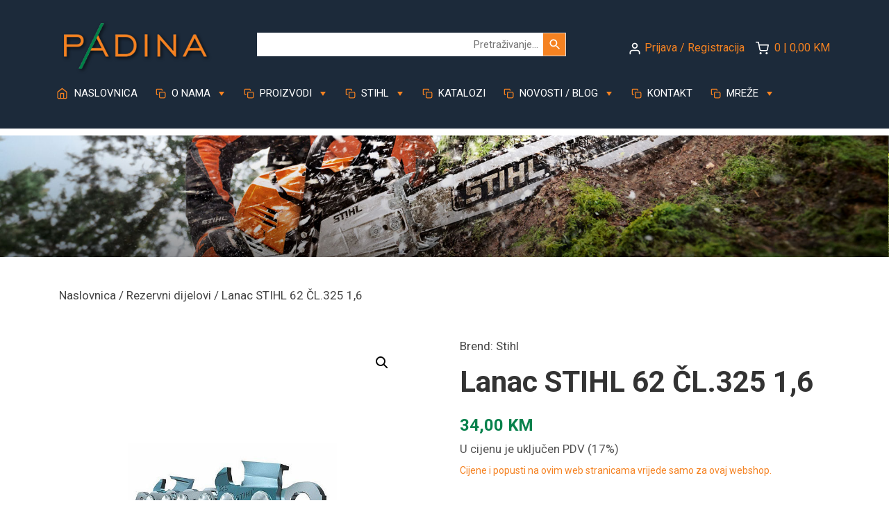

--- FILE ---
content_type: text/html; charset=UTF-8
request_url: https://www.padina.ba/proizvod/lanac-62-cl-325-16/
body_size: 41520
content:
<!doctype html>
<html dir="ltr" lang="hr" prefix="og: https://ogp.me/ns#">

<head>
	<meta charset="UTF-8">
	<meta name="viewport" content="width=device-width, initial-scale=1">
	<link rel="profile" href="https://gmpg.org/xfn/11">

	<script src='https://api.mapbox.com/mapbox-gl-js/v0.53.1/mapbox-gl.js'></script> <!-- Add -->
	<link href='https://api.mapbox.com/mapbox-gl-js/v0.53.1/mapbox-gl.css' rel='stylesheet' /> <!-- Add -->
         
        <!-- Google tag (gtag.js) --> <script async src="https://www.googletagmanager.com/gtag/js?id=AW-10817288040"></script> <script> window.dataLayer = window.dataLayer || []; function gtag(){dataLayer.push(arguments);} gtag('js', new Date()); gtag('config', 'AW-10817288040'); </script>

		<!-- Google Tag Manager -->
		<script>(function(w,d,s,l,i){w[l]=w[l]||[];w[l].push({'gtm.start':
		new Date().getTime(),event:'gtm.js'});var f=d.getElementsByTagName(s)[0],
		j=d.createElement(s),dl=l!='dataLayer'?'&l='+l:'';j.async=true;j.src=
		'https://www.googletagmanager.com/gtm.js?id='+i+dl;f.parentNode.insertBefore(j,f);
		})(window,document,'script','dataLayer','GTM-M8RQ5NV');</script>
		<!-- End Google Tag Manager -->

	<title>Lanac STIHL 62 ČL.325 1,6 - Padina d.o.o.</title>
	<style>img:is([sizes="auto" i], [sizes^="auto," i]) { contain-intrinsic-size: 3000px 1500px }</style>
	
		<!-- All in One SEO 4.9.0 - aioseo.com -->
	<meta name="description" content="Kataloški broj:3639 000 0062" />
	<meta name="robots" content="max-image-preview:large" />
	<link rel="canonical" href="https://www.padina.ba/proizvod/lanac-62-cl-325-16/" />
	<meta name="generator" content="All in One SEO (AIOSEO) 4.9.0" />
		<meta property="og:locale" content="hr_HR" />
		<meta property="og:site_name" content="Padina d.o.o. -" />
		<meta property="og:type" content="article" />
		<meta property="og:title" content="Lanac STIHL 62 ČL.325 1,6 - Padina d.o.o." />
		<meta property="og:description" content="Kataloški broj:3639 000 0062" />
		<meta property="og:url" content="https://www.padina.ba/proizvod/lanac-62-cl-325-16/" />
		<meta property="article:published_time" content="2020-04-16T08:15:15+00:00" />
		<meta property="article:modified_time" content="2025-11-26T16:02:41+00:00" />
		<meta name="twitter:card" content="summary_large_image" />
		<meta name="twitter:title" content="Lanac STIHL 62 ČL.325 1,6 - Padina d.o.o." />
		<meta name="twitter:description" content="Kataloški broj:3639 000 0062" />
		<script type="application/ld+json" class="aioseo-schema">
			{"@context":"https:\/\/schema.org","@graph":[{"@type":"BreadcrumbList","@id":"https:\/\/www.padina.ba\/proizvod\/lanac-62-cl-325-16\/#breadcrumblist","itemListElement":[{"@type":"ListItem","@id":"https:\/\/www.padina.ba#listItem","position":1,"name":"Home","item":"https:\/\/www.padina.ba","nextItem":{"@type":"ListItem","@id":"https:\/\/www.padina.ba\/trgovina\/#listItem","name":"Trgovina"}},{"@type":"ListItem","@id":"https:\/\/www.padina.ba\/trgovina\/#listItem","position":2,"name":"Trgovina","item":"https:\/\/www.padina.ba\/trgovina\/","nextItem":{"@type":"ListItem","@id":"https:\/\/www.padina.ba\/brand\/stihl\/#listItem","name":"Stihl"},"previousItem":{"@type":"ListItem","@id":"https:\/\/www.padina.ba#listItem","name":"Home"}},{"@type":"ListItem","@id":"https:\/\/www.padina.ba\/brand\/stihl\/#listItem","position":3,"name":"Stihl","item":"https:\/\/www.padina.ba\/brand\/stihl\/","nextItem":{"@type":"ListItem","@id":"https:\/\/www.padina.ba\/proizvod\/lanac-62-cl-325-16\/#listItem","name":"Lanac STIHL  62 \u010cL.325 1,6"},"previousItem":{"@type":"ListItem","@id":"https:\/\/www.padina.ba\/trgovina\/#listItem","name":"Trgovina"}},{"@type":"ListItem","@id":"https:\/\/www.padina.ba\/proizvod\/lanac-62-cl-325-16\/#listItem","position":4,"name":"Lanac STIHL  62 \u010cL.325 1,6","previousItem":{"@type":"ListItem","@id":"https:\/\/www.padina.ba\/brand\/stihl\/#listItem","name":"Stihl"}}]},{"@type":"ItemPage","@id":"https:\/\/www.padina.ba\/proizvod\/lanac-62-cl-325-16\/#itempage","url":"https:\/\/www.padina.ba\/proizvod\/lanac-62-cl-325-16\/","name":"Lanac STIHL 62 \u010cL.325 1,6 - Padina d.o.o.","description":"Katalo\u0161ki broj:3639 000 0062","inLanguage":"hr","isPartOf":{"@id":"https:\/\/www.padina.ba\/#website"},"breadcrumb":{"@id":"https:\/\/www.padina.ba\/proizvod\/lanac-62-cl-325-16\/#breadcrumblist"},"image":{"@type":"ImageObject","url":"https:\/\/www.padina.ba\/wp-content\/uploads\/2020\/04\/LANAC-62-CL.325-16.jpg?v=1762458708","@id":"https:\/\/www.padina.ba\/proizvod\/lanac-62-cl-325-16\/#mainImage","width":800,"height":800,"caption":"Lanac 62 \u010cL.325 1,6"},"primaryImageOfPage":{"@id":"https:\/\/www.padina.ba\/proizvod\/lanac-62-cl-325-16\/#mainImage"},"datePublished":"2020-04-16T10:15:15+02:00","dateModified":"2025-11-26T17:02:41+01:00"},{"@type":"Organization","@id":"https:\/\/www.padina.ba\/#organization","name":"Padina d.o.o.","url":"https:\/\/www.padina.ba\/","telephone":"+38739670965","logo":{"@type":"ImageObject","url":"https:\/\/www.padina.ba\/wp-content\/uploads\/2023\/05\/padina_logo_narancasa.jpg","@id":"https:\/\/www.padina.ba\/proizvod\/lanac-62-cl-325-16\/#organizationLogo","width":300,"height":300},"image":{"@id":"https:\/\/www.padina.ba\/proizvod\/lanac-62-cl-325-16\/#organizationLogo"}},{"@type":"WebSite","@id":"https:\/\/www.padina.ba\/#website","url":"https:\/\/www.padina.ba\/","name":"Padina d.o.o.","inLanguage":"hr","publisher":{"@id":"https:\/\/www.padina.ba\/#organization"}}]}
		</script>
		<!-- All in One SEO -->

<link rel='dns-prefetch' href='//capi-automation.s3.us-east-2.amazonaws.com' />
<link rel='dns-prefetch' href='//www.googletagmanager.com' />
<link rel="alternate" type="application/rss+xml" title="Padina d.o.o. &raquo; Lanac STIHL  62 ČL.325 1,6 Kanal komentara" href="https://www.padina.ba/proizvod/lanac-62-cl-325-16/feed/" />
<script type="text/javascript">
/* <![CDATA[ */
window._wpemojiSettings = {"baseUrl":"https:\/\/s.w.org\/images\/core\/emoji\/16.0.1\/72x72\/","ext":".png","svgUrl":"https:\/\/s.w.org\/images\/core\/emoji\/16.0.1\/svg\/","svgExt":".svg","source":{"concatemoji":"https:\/\/www.padina.ba\/wp-includes\/js\/wp-emoji-release.min.js?ver=6.8.3"}};
/*! This file is auto-generated */
!function(s,n){var o,i,e;function c(e){try{var t={supportTests:e,timestamp:(new Date).valueOf()};sessionStorage.setItem(o,JSON.stringify(t))}catch(e){}}function p(e,t,n){e.clearRect(0,0,e.canvas.width,e.canvas.height),e.fillText(t,0,0);var t=new Uint32Array(e.getImageData(0,0,e.canvas.width,e.canvas.height).data),a=(e.clearRect(0,0,e.canvas.width,e.canvas.height),e.fillText(n,0,0),new Uint32Array(e.getImageData(0,0,e.canvas.width,e.canvas.height).data));return t.every(function(e,t){return e===a[t]})}function u(e,t){e.clearRect(0,0,e.canvas.width,e.canvas.height),e.fillText(t,0,0);for(var n=e.getImageData(16,16,1,1),a=0;a<n.data.length;a++)if(0!==n.data[a])return!1;return!0}function f(e,t,n,a){switch(t){case"flag":return n(e,"\ud83c\udff3\ufe0f\u200d\u26a7\ufe0f","\ud83c\udff3\ufe0f\u200b\u26a7\ufe0f")?!1:!n(e,"\ud83c\udde8\ud83c\uddf6","\ud83c\udde8\u200b\ud83c\uddf6")&&!n(e,"\ud83c\udff4\udb40\udc67\udb40\udc62\udb40\udc65\udb40\udc6e\udb40\udc67\udb40\udc7f","\ud83c\udff4\u200b\udb40\udc67\u200b\udb40\udc62\u200b\udb40\udc65\u200b\udb40\udc6e\u200b\udb40\udc67\u200b\udb40\udc7f");case"emoji":return!a(e,"\ud83e\udedf")}return!1}function g(e,t,n,a){var r="undefined"!=typeof WorkerGlobalScope&&self instanceof WorkerGlobalScope?new OffscreenCanvas(300,150):s.createElement("canvas"),o=r.getContext("2d",{willReadFrequently:!0}),i=(o.textBaseline="top",o.font="600 32px Arial",{});return e.forEach(function(e){i[e]=t(o,e,n,a)}),i}function t(e){var t=s.createElement("script");t.src=e,t.defer=!0,s.head.appendChild(t)}"undefined"!=typeof Promise&&(o="wpEmojiSettingsSupports",i=["flag","emoji"],n.supports={everything:!0,everythingExceptFlag:!0},e=new Promise(function(e){s.addEventListener("DOMContentLoaded",e,{once:!0})}),new Promise(function(t){var n=function(){try{var e=JSON.parse(sessionStorage.getItem(o));if("object"==typeof e&&"number"==typeof e.timestamp&&(new Date).valueOf()<e.timestamp+604800&&"object"==typeof e.supportTests)return e.supportTests}catch(e){}return null}();if(!n){if("undefined"!=typeof Worker&&"undefined"!=typeof OffscreenCanvas&&"undefined"!=typeof URL&&URL.createObjectURL&&"undefined"!=typeof Blob)try{var e="postMessage("+g.toString()+"("+[JSON.stringify(i),f.toString(),p.toString(),u.toString()].join(",")+"));",a=new Blob([e],{type:"text/javascript"}),r=new Worker(URL.createObjectURL(a),{name:"wpTestEmojiSupports"});return void(r.onmessage=function(e){c(n=e.data),r.terminate(),t(n)})}catch(e){}c(n=g(i,f,p,u))}t(n)}).then(function(e){for(var t in e)n.supports[t]=e[t],n.supports.everything=n.supports.everything&&n.supports[t],"flag"!==t&&(n.supports.everythingExceptFlag=n.supports.everythingExceptFlag&&n.supports[t]);n.supports.everythingExceptFlag=n.supports.everythingExceptFlag&&!n.supports.flag,n.DOMReady=!1,n.readyCallback=function(){n.DOMReady=!0}}).then(function(){return e}).then(function(){var e;n.supports.everything||(n.readyCallback(),(e=n.source||{}).concatemoji?t(e.concatemoji):e.wpemoji&&e.twemoji&&(t(e.twemoji),t(e.wpemoji)))}))}((window,document),window._wpemojiSettings);
/* ]]> */
</script>
<style id='wp-emoji-styles-inline-css' type='text/css'>

	img.wp-smiley, img.emoji {
		display: inline !important;
		border: none !important;
		box-shadow: none !important;
		height: 1em !important;
		width: 1em !important;
		margin: 0 0.07em !important;
		vertical-align: -0.1em !important;
		background: none !important;
		padding: 0 !important;
	}
</style>
<link rel='stylesheet' id='wp-block-library-css' href='https://www.padina.ba/wp-includes/css/dist/block-library/style.min.css?ver=6.8.3' type='text/css' media='all' />
<style id='classic-theme-styles-inline-css' type='text/css'>
/*! This file is auto-generated */
.wp-block-button__link{color:#fff;background-color:#32373c;border-radius:9999px;box-shadow:none;text-decoration:none;padding:calc(.667em + 2px) calc(1.333em + 2px);font-size:1.125em}.wp-block-file__button{background:#32373c;color:#fff;text-decoration:none}
</style>
<link rel='stylesheet' id='aioseo/css/src/vue/standalone/blocks/table-of-contents/global.scss-css' href='https://www.padina.ba/wp-content/plugins/all-in-one-seo-pack/dist/Lite/assets/css/table-of-contents/global.e90f6d47.css?ver=4.9.0' type='text/css' media='all' />
<style id='global-styles-inline-css' type='text/css'>
:root{--wp--preset--aspect-ratio--square: 1;--wp--preset--aspect-ratio--4-3: 4/3;--wp--preset--aspect-ratio--3-4: 3/4;--wp--preset--aspect-ratio--3-2: 3/2;--wp--preset--aspect-ratio--2-3: 2/3;--wp--preset--aspect-ratio--16-9: 16/9;--wp--preset--aspect-ratio--9-16: 9/16;--wp--preset--color--black: #000000;--wp--preset--color--cyan-bluish-gray: #abb8c3;--wp--preset--color--white: #ffffff;--wp--preset--color--pale-pink: #f78da7;--wp--preset--color--vivid-red: #cf2e2e;--wp--preset--color--luminous-vivid-orange: #ff6900;--wp--preset--color--luminous-vivid-amber: #fcb900;--wp--preset--color--light-green-cyan: #7bdcb5;--wp--preset--color--vivid-green-cyan: #00d084;--wp--preset--color--pale-cyan-blue: #8ed1fc;--wp--preset--color--vivid-cyan-blue: #0693e3;--wp--preset--color--vivid-purple: #9b51e0;--wp--preset--gradient--vivid-cyan-blue-to-vivid-purple: linear-gradient(135deg,rgba(6,147,227,1) 0%,rgb(155,81,224) 100%);--wp--preset--gradient--light-green-cyan-to-vivid-green-cyan: linear-gradient(135deg,rgb(122,220,180) 0%,rgb(0,208,130) 100%);--wp--preset--gradient--luminous-vivid-amber-to-luminous-vivid-orange: linear-gradient(135deg,rgba(252,185,0,1) 0%,rgba(255,105,0,1) 100%);--wp--preset--gradient--luminous-vivid-orange-to-vivid-red: linear-gradient(135deg,rgba(255,105,0,1) 0%,rgb(207,46,46) 100%);--wp--preset--gradient--very-light-gray-to-cyan-bluish-gray: linear-gradient(135deg,rgb(238,238,238) 0%,rgb(169,184,195) 100%);--wp--preset--gradient--cool-to-warm-spectrum: linear-gradient(135deg,rgb(74,234,220) 0%,rgb(151,120,209) 20%,rgb(207,42,186) 40%,rgb(238,44,130) 60%,rgb(251,105,98) 80%,rgb(254,248,76) 100%);--wp--preset--gradient--blush-light-purple: linear-gradient(135deg,rgb(255,206,236) 0%,rgb(152,150,240) 100%);--wp--preset--gradient--blush-bordeaux: linear-gradient(135deg,rgb(254,205,165) 0%,rgb(254,45,45) 50%,rgb(107,0,62) 100%);--wp--preset--gradient--luminous-dusk: linear-gradient(135deg,rgb(255,203,112) 0%,rgb(199,81,192) 50%,rgb(65,88,208) 100%);--wp--preset--gradient--pale-ocean: linear-gradient(135deg,rgb(255,245,203) 0%,rgb(182,227,212) 50%,rgb(51,167,181) 100%);--wp--preset--gradient--electric-grass: linear-gradient(135deg,rgb(202,248,128) 0%,rgb(113,206,126) 100%);--wp--preset--gradient--midnight: linear-gradient(135deg,rgb(2,3,129) 0%,rgb(40,116,252) 100%);--wp--preset--font-size--small: 13px;--wp--preset--font-size--medium: 20px;--wp--preset--font-size--large: 36px;--wp--preset--font-size--x-large: 42px;--wp--preset--spacing--20: 0.44rem;--wp--preset--spacing--30: 0.67rem;--wp--preset--spacing--40: 1rem;--wp--preset--spacing--50: 1.5rem;--wp--preset--spacing--60: 2.25rem;--wp--preset--spacing--70: 3.38rem;--wp--preset--spacing--80: 5.06rem;--wp--preset--shadow--natural: 6px 6px 9px rgba(0, 0, 0, 0.2);--wp--preset--shadow--deep: 12px 12px 50px rgba(0, 0, 0, 0.4);--wp--preset--shadow--sharp: 6px 6px 0px rgba(0, 0, 0, 0.2);--wp--preset--shadow--outlined: 6px 6px 0px -3px rgba(255, 255, 255, 1), 6px 6px rgba(0, 0, 0, 1);--wp--preset--shadow--crisp: 6px 6px 0px rgba(0, 0, 0, 1);}:where(.is-layout-flex){gap: 0.5em;}:where(.is-layout-grid){gap: 0.5em;}body .is-layout-flex{display: flex;}.is-layout-flex{flex-wrap: wrap;align-items: center;}.is-layout-flex > :is(*, div){margin: 0;}body .is-layout-grid{display: grid;}.is-layout-grid > :is(*, div){margin: 0;}:where(.wp-block-columns.is-layout-flex){gap: 2em;}:where(.wp-block-columns.is-layout-grid){gap: 2em;}:where(.wp-block-post-template.is-layout-flex){gap: 1.25em;}:where(.wp-block-post-template.is-layout-grid){gap: 1.25em;}.has-black-color{color: var(--wp--preset--color--black) !important;}.has-cyan-bluish-gray-color{color: var(--wp--preset--color--cyan-bluish-gray) !important;}.has-white-color{color: var(--wp--preset--color--white) !important;}.has-pale-pink-color{color: var(--wp--preset--color--pale-pink) !important;}.has-vivid-red-color{color: var(--wp--preset--color--vivid-red) !important;}.has-luminous-vivid-orange-color{color: var(--wp--preset--color--luminous-vivid-orange) !important;}.has-luminous-vivid-amber-color{color: var(--wp--preset--color--luminous-vivid-amber) !important;}.has-light-green-cyan-color{color: var(--wp--preset--color--light-green-cyan) !important;}.has-vivid-green-cyan-color{color: var(--wp--preset--color--vivid-green-cyan) !important;}.has-pale-cyan-blue-color{color: var(--wp--preset--color--pale-cyan-blue) !important;}.has-vivid-cyan-blue-color{color: var(--wp--preset--color--vivid-cyan-blue) !important;}.has-vivid-purple-color{color: var(--wp--preset--color--vivid-purple) !important;}.has-black-background-color{background-color: var(--wp--preset--color--black) !important;}.has-cyan-bluish-gray-background-color{background-color: var(--wp--preset--color--cyan-bluish-gray) !important;}.has-white-background-color{background-color: var(--wp--preset--color--white) !important;}.has-pale-pink-background-color{background-color: var(--wp--preset--color--pale-pink) !important;}.has-vivid-red-background-color{background-color: var(--wp--preset--color--vivid-red) !important;}.has-luminous-vivid-orange-background-color{background-color: var(--wp--preset--color--luminous-vivid-orange) !important;}.has-luminous-vivid-amber-background-color{background-color: var(--wp--preset--color--luminous-vivid-amber) !important;}.has-light-green-cyan-background-color{background-color: var(--wp--preset--color--light-green-cyan) !important;}.has-vivid-green-cyan-background-color{background-color: var(--wp--preset--color--vivid-green-cyan) !important;}.has-pale-cyan-blue-background-color{background-color: var(--wp--preset--color--pale-cyan-blue) !important;}.has-vivid-cyan-blue-background-color{background-color: var(--wp--preset--color--vivid-cyan-blue) !important;}.has-vivid-purple-background-color{background-color: var(--wp--preset--color--vivid-purple) !important;}.has-black-border-color{border-color: var(--wp--preset--color--black) !important;}.has-cyan-bluish-gray-border-color{border-color: var(--wp--preset--color--cyan-bluish-gray) !important;}.has-white-border-color{border-color: var(--wp--preset--color--white) !important;}.has-pale-pink-border-color{border-color: var(--wp--preset--color--pale-pink) !important;}.has-vivid-red-border-color{border-color: var(--wp--preset--color--vivid-red) !important;}.has-luminous-vivid-orange-border-color{border-color: var(--wp--preset--color--luminous-vivid-orange) !important;}.has-luminous-vivid-amber-border-color{border-color: var(--wp--preset--color--luminous-vivid-amber) !important;}.has-light-green-cyan-border-color{border-color: var(--wp--preset--color--light-green-cyan) !important;}.has-vivid-green-cyan-border-color{border-color: var(--wp--preset--color--vivid-green-cyan) !important;}.has-pale-cyan-blue-border-color{border-color: var(--wp--preset--color--pale-cyan-blue) !important;}.has-vivid-cyan-blue-border-color{border-color: var(--wp--preset--color--vivid-cyan-blue) !important;}.has-vivid-purple-border-color{border-color: var(--wp--preset--color--vivid-purple) !important;}.has-vivid-cyan-blue-to-vivid-purple-gradient-background{background: var(--wp--preset--gradient--vivid-cyan-blue-to-vivid-purple) !important;}.has-light-green-cyan-to-vivid-green-cyan-gradient-background{background: var(--wp--preset--gradient--light-green-cyan-to-vivid-green-cyan) !important;}.has-luminous-vivid-amber-to-luminous-vivid-orange-gradient-background{background: var(--wp--preset--gradient--luminous-vivid-amber-to-luminous-vivid-orange) !important;}.has-luminous-vivid-orange-to-vivid-red-gradient-background{background: var(--wp--preset--gradient--luminous-vivid-orange-to-vivid-red) !important;}.has-very-light-gray-to-cyan-bluish-gray-gradient-background{background: var(--wp--preset--gradient--very-light-gray-to-cyan-bluish-gray) !important;}.has-cool-to-warm-spectrum-gradient-background{background: var(--wp--preset--gradient--cool-to-warm-spectrum) !important;}.has-blush-light-purple-gradient-background{background: var(--wp--preset--gradient--blush-light-purple) !important;}.has-blush-bordeaux-gradient-background{background: var(--wp--preset--gradient--blush-bordeaux) !important;}.has-luminous-dusk-gradient-background{background: var(--wp--preset--gradient--luminous-dusk) !important;}.has-pale-ocean-gradient-background{background: var(--wp--preset--gradient--pale-ocean) !important;}.has-electric-grass-gradient-background{background: var(--wp--preset--gradient--electric-grass) !important;}.has-midnight-gradient-background{background: var(--wp--preset--gradient--midnight) !important;}.has-small-font-size{font-size: var(--wp--preset--font-size--small) !important;}.has-medium-font-size{font-size: var(--wp--preset--font-size--medium) !important;}.has-large-font-size{font-size: var(--wp--preset--font-size--large) !important;}.has-x-large-font-size{font-size: var(--wp--preset--font-size--x-large) !important;}
:where(.wp-block-post-template.is-layout-flex){gap: 1.25em;}:where(.wp-block-post-template.is-layout-grid){gap: 1.25em;}
:where(.wp-block-columns.is-layout-flex){gap: 2em;}:where(.wp-block-columns.is-layout-grid){gap: 2em;}
:root :where(.wp-block-pullquote){font-size: 1.5em;line-height: 1.6;}
</style>
<link rel='stylesheet' id='contact-form-7-css' href='https://www.padina.ba/wp-content/plugins/contact-form-7/includes/css/styles.css?ver=6.1.3' type='text/css' media='all' />
<link rel='stylesheet' id='woof-css' href='https://www.padina.ba/wp-content/plugins/woocommerce-products-filter/css/front.css?ver=2.2.5.5' type='text/css' media='all' />
<style id='woof-inline-css' type='text/css'>

.woof_products_top_panel li span, .woof_products_top_panel2 li span{background: url(https://www.padina.ba/wp-content/plugins/woocommerce-products-filter/img/delete.png);background-size: 14px 14px;background-repeat: no-repeat;background-position: right;}
.woof_edit_view{
                    display: none;
                }
ul.woof_list {
    margin: 0 0 0 -42px !important;
    list-style: none !important;
}
.woof_childs_list {
    margin: 0 0 0 -28px !important;
    background: linear-gradient(270deg, #f4f4f4 60%, #fff 100%);
    /* color:#00824a; */
}
label {
    display: inline-block;
    margin-bottom: .0rem !important;
}
.woof_submit_search_form_container, .woof_reset_button_2 {
   /* display:none !important; */
}
.woof_reset_button_2 {
   display:none !important;
}
button.woof_submit_search_form,
button.woof_reset_search_form{
    background: #07824c !important;
    font-size:15px !important;
    width: 100px;
    border: 0;
    padding: 12px 0 !important;
    margin: 5px 0;
    text-align: center;
    color: #fff !important;
    font-weight: bold !important;
    transition: all .4s;
    font-size: 1.1em;
}
button.woof_submit_search_form:hover,
button.woof_reset_search_form:hover{
    color: #fff !important;
    background: #f58221 !important;
}
a.woof_front_toggle {
   float: right;
   font-size: 23px;
   color: #00824a;
   font-weight: 900;
}
.woof_checkbox_label {
   font-size:15px;
   margin-left: 5px;
}
#woof_html_buffer {
  height: 50px;
  width: 50px;
  background-image: url(https://www.padina.ba/wp-content/themes/w4w/img/loading.gif);
  background-size: 50%!important;
  background-color: transparent!important;
  color:transparent!important;
  -webkit-box-shadow: none!important;
  -moz-box-shadow: none!important;
  box-shadow: none!important;
  background-repeat: no-repeat!important;
}
.woof_childs_list_opener span.woof_is_closed {
  background: url(https://www.padina.ba/wp-content/themes/w4w/img/plus2.png);
  background-repeat: repeat;
  background-size: auto;
}
.woof_childs_list_opener span.woof_is_opened {
  background: url(https://www.padina.ba/wp-content/themes/w4w/img/minus2.png);
  background-repeat: repeat;
  background-size: auto;
}
.woof_products_top_panel {
   z-index: 1;
 }
.woof .woof_container label {
display: inline!important;
}
</style>
<link rel='stylesheet' id='chosen-drop-down-css' href='https://www.padina.ba/wp-content/plugins/woocommerce-products-filter/js/chosen/chosen.min.css?ver=2.2.5.5' type='text/css' media='all' />
<link rel='stylesheet' id='photoswipe-css' href='https://www.padina.ba/wp-content/plugins/woocommerce/assets/css/photoswipe/photoswipe.min.css?ver=10.3.7' type='text/css' media='all' />
<link rel='stylesheet' id='photoswipe-default-skin-css' href='https://www.padina.ba/wp-content/plugins/woocommerce/assets/css/photoswipe/default-skin/default-skin.min.css?ver=10.3.7' type='text/css' media='all' />
<link rel='stylesheet' id='woocommerce-layout-css' href='https://www.padina.ba/wp-content/plugins/woocommerce/assets/css/woocommerce-layout.css?ver=10.3.7' type='text/css' media='all' />
<link rel='stylesheet' id='woocommerce-smallscreen-css' href='https://www.padina.ba/wp-content/plugins/woocommerce/assets/css/woocommerce-smallscreen.css?ver=10.3.7' type='text/css' media='only screen and (max-width: 768px)' />
<link rel='stylesheet' id='woocommerce-general-css' href='https://www.padina.ba/wp-content/plugins/woocommerce/assets/css/woocommerce.css?ver=10.3.7' type='text/css' media='all' />
<style id='woocommerce-inline-inline-css' type='text/css'>
.woocommerce form .form-row .required { visibility: visible; }
</style>
<link rel='stylesheet' id='aws-style-css' href='https://www.padina.ba/wp-content/plugins/advanced-woo-search/assets/css/common.min.css?ver=3.48' type='text/css' media='all' />
<link rel='stylesheet' id='brands-styles-css' href='https://www.padina.ba/wp-content/plugins/woocommerce/assets/css/brands.css?ver=10.3.7' type='text/css' media='all' />
<link rel='stylesheet' id='w4w-style-css' href='https://www.padina.ba/wp-content/themes/w4w/style.css?ver=6.8.3' type='text/css' media='all' />
<link rel='stylesheet' id='bootstrap-css-css' href='https://www.padina.ba/wp-content/themes/w4w/css/bootstrap.min.css?ver=6.8.3' type='text/css' media='all' />
<link rel='stylesheet' id='swiper-css-css' href='https://www.padina.ba/wp-content/themes/w4w/css/swiper.css?ver=6.8.3' type='text/css' media='all' />
<link rel='stylesheet' id='main-css-css' href='https://www.padina.ba/wp-content/themes/w4w/css/main.css?ver=6.8.3' type='text/css' media='all' />
<link rel='stylesheet' id='w4w-woocommerce-style-css' href='https://www.padina.ba/wp-content/themes/w4w/woocommerce.css?ver=6.8.3' type='text/css' media='all' />
<style id='w4w-woocommerce-style-inline-css' type='text/css'>
@font-face {
			font-family: "star";
			src: url("https://www.padina.ba/wp-content/plugins/woocommerce/assets/fonts/star.eot");
			src: url("https://www.padina.ba/wp-content/plugins/woocommerce/assets/fonts/star.eot?#iefix") format("embedded-opentype"),
				url("https://www.padina.ba/wp-content/plugins/woocommerce/assets/fonts/star.woff") format("woff"),
				url("https://www.padina.ba/wp-content/plugins/woocommerce/assets/fonts/star.ttf") format("truetype"),
				url("https://www.padina.ba/wp-content/plugins/woocommerce/assets/fonts/star.svg#star") format("svg");
			font-weight: normal;
			font-style: normal;
		}
</style>
<link rel='stylesheet' id='heateor_sss_frontend_css-css' href='https://www.padina.ba/wp-content/plugins/sassy-social-share/public/css/sassy-social-share-public.css?ver=3.3.79' type='text/css' media='all' />
<style id='heateor_sss_frontend_css-inline-css' type='text/css'>
.heateor_sss_button_instagram span.heateor_sss_svg,a.heateor_sss_instagram span.heateor_sss_svg{background:radial-gradient(circle at 30% 107%,#fdf497 0,#fdf497 5%,#fd5949 45%,#d6249f 60%,#285aeb 90%)}div.heateor_sss_horizontal_sharing a.heateor_sss_button_instagram span{background:#07824c!important;}div.heateor_sss_standard_follow_icons_container a.heateor_sss_button_instagram span{background:#07824c}div.heateor_sss_horizontal_sharing a.heateor_sss_button_instagram span:hover{background:#f58221!important;}div.heateor_sss_standard_follow_icons_container a.heateor_sss_button_instagram span:hover{background:#f58221}.heateor_sss_horizontal_sharing .heateor_sss_svg,.heateor_sss_standard_follow_icons_container .heateor_sss_svg{background-color:#07824c!important;background:#07824c!important;color:#fff;border-width:0px;border-style:solid;border-color:transparent}div.heateor_sss_horizontal_sharing span.heateor_sss_svg svg:hover path:not(.heateor_sss_no_fill),div.heateor_sss_horizontal_sharing span.heateor_sss_svg svg:hover ellipse, div.heateor_sss_horizontal_sharing span.heateor_sss_svg svg:hover circle, div.heateor_sss_horizontal_sharing span.heateor_sss_svg svg:hover polygon, div.heateor_sss_horizontal_sharing span.heateor_sss_svg svg:hover rect:not(.heateor_sss_no_fill){fill:#fff}div.heateor_sss_horizontal_sharing span.heateor_sss_svg svg:hover path.heateor_sss_svg_stroke, div.heateor_sss_horizontal_sharing span.heateor_sss_svg svg:hover rect.heateor_sss_svg_stroke{stroke:#fff}.heateor_sss_horizontal_sharing span.heateor_sss_svg:hover,.heateor_sss_standard_follow_icons_container span.heateor_sss_svg:hover{background-color:#f58221!important;background:#f58221!importantcolor:#fff;border-color:transparent;}.heateor_sss_vertical_sharing span.heateor_sss_svg,.heateor_sss_floating_follow_icons_container span.heateor_sss_svg{color:#fff;border-width:0px;border-style:solid;border-color:transparent;}.heateor_sss_vertical_sharing span.heateor_sss_svg:hover,.heateor_sss_floating_follow_icons_container span.heateor_sss_svg:hover{border-color:transparent;}@media screen and (max-width:783px) {.heateor_sss_vertical_sharing{display:none!important}}
</style>
<script type="text/javascript" src="https://www.padina.ba/wp-includes/js/jquery/jquery.min.js?ver=3.7.1" id="jquery-core-js"></script>
<script type="text/javascript" src="https://www.padina.ba/wp-includes/js/jquery/jquery-migrate.min.js?ver=3.4.1" id="jquery-migrate-js"></script>
<script type="text/javascript" src="https://www.padina.ba/wp-content/plugins/woocommerce/assets/js/jquery-blockui/jquery.blockUI.min.js?ver=2.7.0-wc.10.3.7" id="wc-jquery-blockui-js" data-wp-strategy="defer"></script>
<script type="text/javascript" id="wc-add-to-cart-js-extra">
/* <![CDATA[ */
var wc_add_to_cart_params = {"ajax_url":"\/wp-admin\/admin-ajax.php","wc_ajax_url":"\/?wc-ajax=%%endpoint%%","i18n_view_cart":"Vidi ko\u0161aricu","cart_url":"https:\/\/www.padina.ba\/kosarica\/","is_cart":"","cart_redirect_after_add":"no"};
/* ]]> */
</script>
<script type="text/javascript" src="https://www.padina.ba/wp-content/plugins/woocommerce/assets/js/frontend/add-to-cart.min.js?ver=10.3.7" id="wc-add-to-cart-js" defer="defer" data-wp-strategy="defer"></script>
<script type="text/javascript" src="https://www.padina.ba/wp-content/plugins/woocommerce/assets/js/zoom/jquery.zoom.min.js?ver=1.7.21-wc.10.3.7" id="wc-zoom-js" defer="defer" data-wp-strategy="defer"></script>
<script type="text/javascript" src="https://www.padina.ba/wp-content/plugins/woocommerce/assets/js/flexslider/jquery.flexslider.min.js?ver=2.7.2-wc.10.3.7" id="wc-flexslider-js" defer="defer" data-wp-strategy="defer"></script>
<script type="text/javascript" src="https://www.padina.ba/wp-content/plugins/woocommerce/assets/js/photoswipe/photoswipe.min.js?ver=4.1.1-wc.10.3.7" id="wc-photoswipe-js" defer="defer" data-wp-strategy="defer"></script>
<script type="text/javascript" src="https://www.padina.ba/wp-content/plugins/woocommerce/assets/js/photoswipe/photoswipe-ui-default.min.js?ver=4.1.1-wc.10.3.7" id="wc-photoswipe-ui-default-js" defer="defer" data-wp-strategy="defer"></script>
<script type="text/javascript" id="wc-single-product-js-extra">
/* <![CDATA[ */
var wc_single_product_params = {"i18n_required_rating_text":"Molimo odaberite svoju ocjenu","i18n_rating_options":["1 od 5 zvjezdica","2 od 5 zvjezdica","3 od 5 zvjezdica","4 od 5 zvjezdica","5 od 5 zvjezdica"],"i18n_product_gallery_trigger_text":"Prikaz galerije slika preko cijelog zaslona","review_rating_required":"yes","flexslider":{"rtl":false,"animation":"slide","smoothHeight":true,"directionNav":false,"controlNav":"thumbnails","slideshow":false,"animationSpeed":500,"animationLoop":false,"allowOneSlide":false},"zoom_enabled":"1","zoom_options":[],"photoswipe_enabled":"1","photoswipe_options":{"shareEl":false,"closeOnScroll":false,"history":false,"hideAnimationDuration":0,"showAnimationDuration":0},"flexslider_enabled":"1"};
/* ]]> */
</script>
<script type="text/javascript" src="https://www.padina.ba/wp-content/plugins/woocommerce/assets/js/frontend/single-product.min.js?ver=10.3.7" id="wc-single-product-js" defer="defer" data-wp-strategy="defer"></script>
<script type="text/javascript" src="https://www.padina.ba/wp-content/plugins/woocommerce/assets/js/js-cookie/js.cookie.min.js?ver=2.1.4-wc.10.3.7" id="wc-js-cookie-js" data-wp-strategy="defer"></script>

<!-- Google tag (gtag.js) snippet added by Site Kit -->
<!-- Google Ads snippet added by Site Kit -->
<script type="text/javascript" src="https://www.googletagmanager.com/gtag/js?id=AW-10817288040" id="google_gtagjs-js" async></script>
<script type="text/javascript" id="google_gtagjs-js-after">
/* <![CDATA[ */
window.dataLayer = window.dataLayer || [];function gtag(){dataLayer.push(arguments);}
gtag("js", new Date());
gtag("set", "developer_id.dZTNiMT", true);
gtag("config", "AW-10817288040");
 window._googlesitekit = window._googlesitekit || {}; window._googlesitekit.throttledEvents = []; window._googlesitekit.gtagEvent = (name, data) => { var key = JSON.stringify( { name, data } ); if ( !! window._googlesitekit.throttledEvents[ key ] ) { return; } window._googlesitekit.throttledEvents[ key ] = true; setTimeout( () => { delete window._googlesitekit.throttledEvents[ key ]; }, 5 ); gtag( "event", name, { ...data, event_source: "site-kit" } ); }; 
/* ]]> */
</script>
<link rel="https://api.w.org/" href="https://www.padina.ba/wp-json/" /><link rel="alternate" title="JSON" type="application/json" href="https://www.padina.ba/wp-json/wp/v2/product/755" /><link rel="EditURI" type="application/rsd+xml" title="RSD" href="https://www.padina.ba/xmlrpc.php?rsd" />
<meta name="generator" content="WordPress 6.8.3" />
<meta name="generator" content="WooCommerce 10.3.7" />
<link rel='shortlink' href='https://www.padina.ba/?p=755' />
<link rel="alternate" title="oEmbed (JSON)" type="application/json+oembed" href="https://www.padina.ba/wp-json/oembed/1.0/embed?url=https%3A%2F%2Fwww.padina.ba%2Fproizvod%2Flanac-62-cl-325-16%2F" />
<link rel="alternate" title="oEmbed (XML)" type="text/xml+oembed" href="https://www.padina.ba/wp-json/oembed/1.0/embed?url=https%3A%2F%2Fwww.padina.ba%2Fproizvod%2Flanac-62-cl-325-16%2F&#038;format=xml" />
<meta name="generator" content="Site Kit by Google 1.170.0" />
<!-- This website runs the Product Feed PRO for WooCommerce by AdTribes.io plugin - version woocommercesea_option_installed_version -->
	<noscript><style>.woocommerce-product-gallery{ opacity: 1 !important; }</style></noscript>
	
<!-- Google AdSense meta tags added by Site Kit -->
<meta name="google-adsense-platform-account" content="ca-host-pub-2644536267352236">
<meta name="google-adsense-platform-domain" content="sitekit.withgoogle.com">
<!-- End Google AdSense meta tags added by Site Kit -->
<style type="text/css">.recentcomments a{display:inline !important;padding:0 !important;margin:0 !important;}</style>			<script  type="text/javascript">
				!function(f,b,e,v,n,t,s){if(f.fbq)return;n=f.fbq=function(){n.callMethod?
					n.callMethod.apply(n,arguments):n.queue.push(arguments)};if(!f._fbq)f._fbq=n;
					n.push=n;n.loaded=!0;n.version='2.0';n.queue=[];t=b.createElement(e);t.async=!0;
					t.src=v;s=b.getElementsByTagName(e)[0];s.parentNode.insertBefore(t,s)}(window,
					document,'script','https://connect.facebook.net/en_US/fbevents.js');
			</script>
			<!-- WooCommerce Facebook Integration Begin -->
			<script  type="text/javascript">

				fbq('init', '163614120641604', {}, {
    "agent": "woocommerce_6-10.3.7-3.5.14"
});

				document.addEventListener( 'DOMContentLoaded', function() {
					// Insert placeholder for events injected when a product is added to the cart through AJAX.
					document.body.insertAdjacentHTML( 'beforeend', '<div class=\"wc-facebook-pixel-event-placeholder\"></div>' );
				}, false );

			</script>
			<!-- WooCommerce Facebook Integration End -->
			</head>

<body class="wp-singular product-template-default single single-product postid-755 wp-theme-w4w theme-w4w woocommerce woocommerce-page woocommerce-no-js woocommerce-active">

	<!-- Google Tag Manager (noscript) -->
	<noscript><iframe src="https://www.googletagmanager.com/ns.html?id=GTM-M8RQ5NV"
	height="0" width="0" style="display:none;visibility:hidden"></iframe></noscript>
	<!-- End Google Tag Manager (noscript) -->

	<svg aria-hidden="true" style="position: absolute; width: 0; height: 0; overflow: hidden;" version="1.1" xmlns="http://www.w3.org/2000/svg" xmlns:xlink="http://www.w3.org/1999/xlink">
		<defs>
			<symbol id="icon-home" viewBox="0 0 24 24">
				<path d="M2.386 8.211c-0.236 0.184-0.386 0.469-0.386 0.789v11c0 0.828 0.337 1.58 0.879 2.121s1.293 0.879 2.121 0.879h14c0.828 0 1.58-0.337 2.121-0.879s0.879-1.293 0.879-2.121v-11c-0.001-0.3-0.134-0.593-0.386-0.789l-9-7c-0.358-0.275-0.861-0.285-1.228 0zM16 21v-9c0-0.552-0.448-1-1-1h-6c-0.552 0-1 0.448-1 1v9h-3c-0.276 0-0.525-0.111-0.707-0.293s-0.293-0.431-0.293-0.707v-10.511l8-6.222 8 6.222v10.511c0 0.276-0.111 0.525-0.293 0.707s-0.431 0.293-0.707 0.293zM10 21v-8h4v8z"></path>
			</symbol>
			<symbol id="icon-copy" viewBox="0 0 24 24">
				<path d="M11 8c-0.828 0-1.58 0.337-2.121 0.879s-0.879 1.293-0.879 2.121v9c0 0.828 0.337 1.58 0.879 2.121s1.293 0.879 2.121 0.879h9c0.828 0 1.58-0.337 2.121-0.879s0.879-1.293 0.879-2.121v-9c0-0.828-0.337-1.58-0.879-2.121s-1.293-0.879-2.121-0.879zM11 10h9c0.276 0 0.525 0.111 0.707 0.293s0.293 0.431 0.293 0.707v9c0 0.276-0.111 0.525-0.293 0.707s-0.431 0.293-0.707 0.293h-9c-0.276 0-0.525-0.111-0.707-0.293s-0.293-0.431-0.293-0.707v-9c0-0.276 0.111-0.525 0.293-0.707s0.431-0.293 0.707-0.293zM5 14h-1c-0.276 0-0.525-0.111-0.707-0.293s-0.293-0.431-0.293-0.707v-9c0-0.276 0.111-0.525 0.293-0.707s0.431-0.293 0.707-0.293h9c0.276 0 0.525 0.111 0.707 0.293s0.293 0.431 0.293 0.707v1c0 0.552 0.448 1 1 1s1-0.448 1-1v-1c0-0.828-0.337-1.58-0.879-2.121s-1.293-0.879-2.121-0.879h-9c-0.828 0-1.58 0.337-2.121 0.879s-0.879 1.293-0.879 2.121v9c0 0.828 0.337 1.58 0.879 2.121s1.293 0.879 2.121 0.879h1c0.552 0 1-0.448 1-1s-0.448-1-1-1z"></path>
			</symbol>
			<symbol id="icon-truck" viewBox="0 0 24 24">
				<path d="M15 15h-13v-11h13v4zM17 9h2.586l2.414 2.414v3.586h-5zM7 18.5c0 0.414-0.167 0.788-0.439 1.061s-0.647 0.439-1.061 0.439-0.788-0.167-1.061-0.439-0.439-0.647-0.439-1.061 0.167-0.788 0.439-1.061 0.647-0.439 1.061-0.439 0.788 0.167 1.061 0.439 0.439 0.647 0.439 1.061zM22 18.5c0-0.537-0.121-1.045-0.337-1.5h1.337c0.552 0 1-0.448 1-1v-5c0-0.256-0.098-0.512-0.293-0.707l-3-3c-0.181-0.181-0.431-0.293-0.707-0.293h-3v-4c0-0.552-0.448-1-1-1h-15c-0.552 0-1 0.448-1 1v13c0 0.552 0.448 1 1 1h1.337c-0.216 0.455-0.337 0.963-0.337 1.5 0 0.966 0.393 1.843 1.025 2.475s1.509 1.025 2.475 1.025 1.843-0.393 2.475-1.025 1.025-1.509 1.025-2.475c0-0.537-0.121-1.045-0.337-1.5h6.674c-0.216 0.455-0.337 0.963-0.337 1.5 0 0.966 0.393 1.843 1.025 2.475s1.509 1.025 2.475 1.025 1.843-0.393 2.475-1.025 1.025-1.509 1.025-2.475zM20 18.5c0 0.414-0.167 0.788-0.439 1.061s-0.647 0.439-1.061 0.439-0.788-0.167-1.061-0.439-0.439-0.647-0.439-1.061 0.167-0.788 0.439-1.061 0.647-0.439 1.061-0.439 0.788 0.167 1.061 0.439 0.439 0.647 0.439 1.061z"></path>
			</symbol>
			<symbol id="icon-credit-card" viewBox="0 0 24 24">
				<path d="M3 3c-0.828 0-1.58 0.337-2.121 0.879s-0.879 1.293-0.879 2.121v12c0 0.828 0.337 1.58 0.879 2.121s1.293 0.879 2.121 0.879h18c0.828 0 1.58-0.337 2.121-0.879s0.879-1.293 0.879-2.121v-12c0-0.828-0.337-1.58-0.879-2.121s-1.293-0.879-2.121-0.879zM22 9h-20v-3c0-0.276 0.111-0.525 0.293-0.707s0.431-0.293 0.707-0.293h18c0.276 0 0.525 0.111 0.707 0.293s0.293 0.431 0.293 0.707zM2 11h20v7c0 0.276-0.111 0.525-0.293 0.707s-0.431 0.293-0.707 0.293h-18c-0.276 0-0.525-0.111-0.707-0.293s-0.293-0.431-0.293-0.707z"></path>
			</symbol>
			<symbol id="icon-headphones" viewBox="0 0 24 24">
				<path d="M20 19c0 0.276-0.111 0.525-0.293 0.707s-0.431 0.293-0.707 0.293h-1c-0.276 0-0.525-0.111-0.707-0.293s-0.293-0.431-0.293-0.707v-3c0-0.276 0.111-0.525 0.293-0.707s0.431-0.293 0.707-0.293h2v3zM4 19v-4h2c0.276 0 0.525 0.111 0.707 0.293s0.293 0.431 0.293 0.707v3c0 0.276-0.111 0.525-0.293 0.707s-0.431 0.293-0.707 0.293h-1c-0.276 0-0.525-0.111-0.707-0.293s-0.293-0.431-0.293-0.707zM2 19c0 0.828 0.337 1.58 0.879 2.121s1.293 0.879 2.121 0.879h1c0.828 0 1.58-0.337 2.121-0.879s0.879-1.293 0.879-2.121v-3c0-0.828-0.337-1.58-0.879-2.121s-1.293-0.879-2.121-0.879h-2v-1c0-2.209 0.894-4.208 2.343-5.657s3.448-2.343 5.657-2.343 4.208 0.894 5.657 2.343 2.343 3.448 2.343 5.657v1h-2c-0.828 0-1.58 0.337-2.121 0.879s-0.879 1.293-0.879 2.121v3c0 0.828 0.337 1.58 0.879 2.121s1.293 0.879 2.121 0.879h1c0.828 0 1.58-0.337 2.121-0.879s0.879-1.293 0.879-2.121v-7c0-2.761-1.12-5.263-2.929-7.071s-4.31-2.929-7.071-2.929-5.263 1.12-7.071 2.929-2.929 4.31-2.929 7.071v6z"></path>
			</symbol>
			<symbol id="icon-shield" viewBox="0 0 24 24">
				<path d="M12 20.862c-1.184-0.672-4.42-2.695-6.050-5.549-0.079-0.138-0.153-0.276-0.223-0.417-0.456-0.911-0.727-1.878-0.727-2.896v-6.307l7-2.625 7 2.625v6.307c0 1.018-0.271 1.985-0.726 2.897-0.070 0.14-0.145 0.279-0.223 0.417-1.631 2.854-4.867 4.876-6.050 5.549zM12.447 22.894c0 0 4.989-2.475 7.34-6.589 0.096-0.168 0.188-0.34 0.276-0.515 0.568-1.135 0.937-2.408 0.937-3.79v-7c0-0.426-0.267-0.79-0.649-0.936l-8-3c-0.236-0.089-0.485-0.082-0.702 0l-8 3c-0.399 0.149-0.646 0.527-0.649 0.936v7c0 1.382 0.369 2.655 0.938 3.791 0.087 0.175 0.179 0.346 0.276 0.515 2.351 4.114 7.34 6.589 7.34 6.589 0.292 0.146 0.62 0.136 0.894 0z"></path>
			</symbol>
			<symbol id="icon-log-out" viewBox="0 0 24 24">
				<path d="M9 20h-4c-0.276 0-0.525-0.111-0.707-0.293s-0.293-0.431-0.293-0.707v-14c0-0.276 0.111-0.525 0.293-0.707s0.431-0.293 0.707-0.293h4c0.552 0 1-0.448 1-1s-0.448-1-1-1h-4c-0.828 0-1.58 0.337-2.121 0.879s-0.879 1.293-0.879 2.121v14c0 0.828 0.337 1.58 0.879 2.121s1.293 0.879 2.121 0.879h4c0.552 0 1-0.448 1-1s-0.448-1-1-1zM18.586 11h-9.586c-0.552 0-1 0.448-1 1s0.448 1 1 1h9.586l-3.293 3.293c-0.391 0.391-0.391 1.024 0 1.414s1.024 0.391 1.414 0l5-5c0.092-0.092 0.166-0.202 0.217-0.324 0.15-0.362 0.078-0.795-0.217-1.090l-5-5c-0.391-0.391-1.024-0.391-1.414 0s-0.391 1.024 0 1.414z"></path>
			</symbol>
			<symbol id="icon-shopping-cart" viewBox="0 0 24 24">
				<path d="M11 21c0-0.552-0.225-1.053-0.586-1.414s-0.862-0.586-1.414-0.586-1.053 0.225-1.414 0.586-0.586 0.862-0.586 1.414 0.225 1.053 0.586 1.414 0.862 0.586 1.414 0.586 1.053-0.225 1.414-0.586 0.586-0.862 0.586-1.414zM22 21c0-0.552-0.225-1.053-0.586-1.414s-0.862-0.586-1.414-0.586-1.053 0.225-1.414 0.586-0.586 0.862-0.586 1.414 0.225 1.053 0.586 1.414 0.862 0.586 1.414 0.586 1.053-0.225 1.414-0.586 0.586-0.862 0.586-1.414zM7.221 7h14.57l-1.371 7.191c-0.046 0.228-0.166 0.425-0.332 0.568-0.18 0.156-0.413 0.246-0.688 0.241h-9.734c-0.232 0.003-0.451-0.071-0.626-0.203-0.19-0.143-0.329-0.351-0.379-0.603zM1 2h3.18l0.848 4.239c0.108 0.437 0.502 0.761 0.972 0.761h1.221l-0.4-2h-0.821c-0.552 0-1 0.448-1 1 0 0.053 0.004 0.105 0.012 0.155 0.004 0.028 0.010 0.057 0.017 0.084l1.671 8.347c0.149 0.751 0.57 1.383 1.14 1.811 0.521 0.392 1.17 0.613 1.854 0.603h9.706c0.748 0.015 1.455-0.261 1.995-0.727 0.494-0.426 0.848-1.013 0.985-1.683l1.602-8.402c0.103-0.543-0.252-1.066-0.795-1.17-0.065-0.013-0.13-0.019-0.187-0.018h-16.18l-0.84-4.196c-0.094-0.462-0.497-0.804-0.98-0.804h-4c-0.552 0-1 0.448-1 1s0.448 1 1 1z"></path>
			</symbol>
			<symbol id="icon-user" viewBox="0 0 24 24">
				<path d="M21 21v-2c0-1.38-0.561-2.632-1.464-3.536s-2.156-1.464-3.536-1.464h-8c-1.38 0-2.632 0.561-3.536 1.464s-1.464 2.156-1.464 3.536v2c0 0.552 0.448 1 1 1s1-0.448 1-1v-2c0-0.829 0.335-1.577 0.879-2.121s1.292-0.879 2.121-0.879h8c0.829 0 1.577 0.335 2.121 0.879s0.879 1.292 0.879 2.121v2c0 0.552 0.448 1 1 1s1-0.448 1-1zM17 7c0-1.38-0.561-2.632-1.464-3.536s-2.156-1.464-3.536-1.464-2.632 0.561-3.536 1.464-1.464 2.156-1.464 3.536 0.561 2.632 1.464 3.536 2.156 1.464 3.536 1.464 2.632-0.561 3.536-1.464 1.464-2.156 1.464-3.536zM15 7c0 0.829-0.335 1.577-0.879 2.121s-1.292 0.879-2.121 0.879-1.577-0.335-2.121-0.879-0.879-1.292-0.879-2.121 0.335-1.577 0.879-2.121 1.292-0.879 2.121-0.879 1.577 0.335 2.121 0.879 0.879 1.292 0.879 2.121z"></path>
			</symbol>
			<symbol id="icon-phone" viewBox="0 0 24 24">
				<path d="M23 16.92c0.016-0.714-0.236-1.404-0.673-1.943-0.46-0.566-1.129-0.967-1.925-1.080-0.8-0.098-1.695-0.314-2.586-0.646-0.433-0.159-0.893-0.218-1.344-0.174-0.663 0.064-1.307 0.349-1.819 0.855l-0.72 0.72c-1.77-1.117-3.36-2.667-4.583-4.589l0.726-0.726c0.322-0.33 0.563-0.726 0.707-1.156 0.212-0.632 0.214-1.336-0.039-2.011-0.289-0.753-0.518-1.644-0.644-2.595-0.104-0.714-0.456-1.345-0.963-1.804-0.539-0.486-1.256-0.779-2.027-0.771h-2.996c-0.088 0-0.182 0.004-0.273 0.012-0.824 0.075-1.542 0.478-2.033 1.066s-0.758 1.367-0.683 2.199c0.3 3.076 1.365 6.243 3.216 9.102 1.502 2.413 3.648 4.623 6.298 6.306 2.568 1.697 5.684 2.862 9.086 3.231 0.092 0.009 0.191 0.013 0.288 0.013 0.828-0.003 1.578-0.343 2.118-0.887s0.873-1.297 0.87-2.121zM21 16.92v3c0.001 0.28-0.109 0.53-0.29 0.712s-0.429 0.295-0.706 0.296c-3.149-0.336-5.961-1.391-8.263-2.912-2.428-1.543-4.359-3.537-5.702-5.694-1.697-2.62-2.655-5.481-2.924-8.238-0.024-0.268 0.064-0.526 0.229-0.724s0.403-0.33 0.678-0.355l3.088-0.005c0.271-0.003 0.507 0.094 0.687 0.256 0.17 0.154 0.288 0.366 0.323 0.608 0.142 1.072 0.408 2.117 0.757 3.025 0.081 0.216 0.080 0.447 0.010 0.658-0.049 0.145-0.131 0.281-0.242 0.395l-1.262 1.261c-0.324 0.324-0.379 0.814-0.162 1.201 1.584 2.785 3.839 4.957 6.381 6.378 0.397 0.222 0.882 0.144 1.195-0.166l1.27-1.27c0.166-0.164 0.377-0.257 0.598-0.279 0.152-0.015 0.31 0.005 0.459 0.060 1.022 0.381 2.070 0.636 3.034 0.754 0.241 0.034 0.462 0.166 0.615 0.355 0.147 0.181 0.231 0.412 0.226 0.682z"></path>
			</symbol>
			<symbol id="icon-facebook" viewBox="0 0 24 24">
				<path d="M17 3v2h-2c-0.552 0-1.053 0.225-1.414 0.586s-0.586 0.862-0.586 1.414v3c0 0.552 0.448 1 1 1h2.719l-0.5 2h-2.219c-0.552 0-1 0.448-1 1v7h-2v-7c0-0.552-0.448-1-1-1h-2v-2h2c0.552 0 1-0.448 1-1v-3c0-1.105 0.447-2.103 1.172-2.828s1.723-1.172 2.828-1.172zM18 1h-3c-1.657 0-3.158 0.673-4.243 1.757s-1.757 2.586-1.757 4.243v2h-2c-0.552 0-1 0.448-1 1v4c0 0.552 0.448 1 1 1h2v7c0 0.552 0.448 1 1 1h4c0.552 0 1-0.448 1-1v-7h2c0.466 0 0.858-0.319 0.97-0.757l1-4c0.134-0.536-0.192-1.079-0.728-1.213-0.083-0.021-0.167-0.031-0.242-0.030h-3v-2h3c0.552 0 1-0.448 1-1v-4c0-0.552-0.448-1-1-1z"></path>
			</symbol>
			<symbol id="icon-instagram" viewBox="0 0 24 24">
				<path d="M7 1c-1.657 0-3.158 0.673-4.243 1.757s-1.757 2.586-1.757 4.243v10c0 1.657 0.673 3.158 1.757 4.243s2.586 1.757 4.243 1.757h10c1.657 0 3.158-0.673 4.243-1.757s1.757-2.586 1.757-4.243v-10c0-1.657-0.673-3.158-1.757-4.243s-2.586-1.757-4.243-1.757zM7 3h10c1.105 0 2.103 0.447 2.828 1.172s1.172 1.723 1.172 2.828v10c0 1.105-0.447 2.103-1.172 2.828s-1.723 1.172-2.828 1.172h-10c-1.105 0-2.103-0.447-2.828-1.172s-1.172-1.723-1.172-2.828v-10c0-1.105 0.447-2.103 1.172-2.828s1.723-1.172 2.828-1.172zM16.989 11.223c-0.15-0.972-0.571-1.857-1.194-2.567-0.754-0.861-1.804-1.465-3.009-1.644-0.464-0.074-0.97-0.077-1.477-0.002-1.366 0.202-2.521 0.941-3.282 1.967s-1.133 2.347-0.93 3.712 0.941 2.521 1.967 3.282 2.347 1.133 3.712 0.93 2.521-0.941 3.282-1.967 1.133-2.347 0.93-3.712zM15.011 11.517c0.122 0.82-0.1 1.609-0.558 2.227s-1.15 1.059-1.969 1.18-1.609-0.1-2.227-0.558-1.059-1.15-1.18-1.969 0.1-1.609 0.558-2.227 1.15-1.059 1.969-1.18c0.313-0.046 0.615-0.042 0.87-0.002 0.74 0.11 1.366 0.47 1.818 0.986 0.375 0.428 0.63 0.963 0.72 1.543zM17.5 7.5c0.552 0 1-0.448 1-1s-0.448-1-1-1-1 0.448-1 1 0.448 1 1 1z"></path>
			</symbol>
			<symbol id="icon-twitter" viewBox="0 0 24 24">
				<path d="M20.833 5.262c-0.186 0.242-0.391 0.475-0.616 0.696-0.233 0.232-0.347 0.567-0.278 0.908 0.037 0.182 0.060 0.404 0.061 0.634 0 5.256-2.429 8.971-5.81 10.898-2.647 1.509-5.938 1.955-9.222 1.12 1.245-0.361 2.46-0.921 3.593-1.69 0.147-0.099 0.273-0.243 0.352-0.421 0.224-0.505-0.003-1.096-0.508-1.32-2.774-1.233-4.13-2.931-4.769-4.593-0.417-1.084-0.546-2.198-0.52-3.227 0.021-0.811 0.138-1.56 0.278-2.182 0.394 0.343 0.803 0.706 1.235 1.038 2.051 1.577 4.624 2.479 7.395 2.407 0.543-0.015 0.976-0.457 0.976-1v-1.011c-0.002-0.179 0.009-0.357 0.034-0.533 0.113-0.806 0.504-1.569 1.162-2.141 0.725-0.631 1.636-0.908 2.526-0.846s1.753 0.463 2.384 1.188c0.252 0.286 0.649 0.416 1.033 0.304 0.231-0.067 0.463-0.143 0.695-0.228zM22.424 2.183c-0.74 0.522-1.523 0.926-2.287 1.205-0.931-0.836-2.091-1.302-3.276-1.385-1.398-0.097-2.836 0.339-3.977 1.332-1.036 0.901-1.652 2.108-1.83 3.372-0.037 0.265-0.055 0.532-0.054 0.8-1.922-0.142-3.693-0.85-5.15-1.97-0.775-0.596-1.462-1.309-2.034-2.116-0.32-0.45-0.944-0.557-1.394-0.237-0.154 0.109-0.267 0.253-0.335 0.409 0 0-0.132 0.299-0.285 0.76-0.112 0.337-0.241 0.775-0.357 1.29-0.163 0.722-0.302 1.602-0.326 2.571-0.031 1.227 0.12 2.612 0.652 3.996 0.683 1.775 1.966 3.478 4.147 4.823-1.569 0.726-3.245 1.039-4.873 0.967-0.552-0.024-1.019 0.403-1.043 0.955-0.017 0.389 0.19 0.736 0.513 0.918 4.905 2.725 10.426 2.678 14.666 0.261 4.040-2.301 6.819-6.7 6.819-12.634-0.001-0.167-0.008-0.33-0.023-0.489 1.006-1.115 1.676-2.429 1.996-3.781 0.127-0.537-0.206-1.076-0.743-1.203-0.29-0.069-0.58-0.003-0.807 0.156z"></path>
			</symbol>
			<symbol id="icon-youtube" viewBox="0 0 24 24">
				<path d="M21.563 6.637c0.287 1.529 0.448 3.295 0.437 5.125 0.019 1.528-0.123 3.267-0.437 5.021-0.057 0.208-0.15 0.403-0.272 0.575-0.227 0.321-0.558 0.565-0.949 0.675-0.604 0.161-2.156 0.275-3.877 0.341-2.23 0.086-4.465 0.086-4.465 0.086s-2.235 0-4.465-0.085c-1.721-0.066-3.273-0.179-3.866-0.338-0.205-0.057-0.396-0.149-0.566-0.268-0.311-0.22-0.55-0.536-0.67-0.923-0.285-1.526-0.444-3.286-0.433-5.11-0.021-1.54 0.121-3.292 0.437-5.060 0.057-0.208 0.15-0.403 0.272-0.575 0.227-0.321 0.558-0.565 0.949-0.675 0.604-0.161 2.156-0.275 3.877-0.341 2.23-0.085 4.465-0.085 4.465-0.085s2.235 0 4.466 0.078c1.719 0.060 3.282 0.163 3.856 0.303 0.219 0.063 0.421 0.165 0.598 0.299 0.307 0.232 0.538 0.561 0.643 0.958zM23.51 6.177c-0.217-0.866-0.718-1.59-1.383-2.093-0.373-0.282-0.796-0.494-1.249-0.625-0.898-0.22-2.696-0.323-4.342-0.38-2.267-0.079-4.536-0.079-4.536-0.079s-2.272 0-4.541 0.087c-1.642 0.063-3.45 0.175-4.317 0.407-0.874 0.247-1.581 0.77-2.064 1.45-0.27 0.381-0.469 0.811-0.587 1.268-0.006 0.024-0.011 0.049-0.015 0.071-0.343 1.898-0.499 3.793-0.476 5.481-0.012 1.924 0.161 3.831 0.477 5.502 0.006 0.031 0.013 0.062 0.021 0.088 0.245 0.86 0.77 1.567 1.451 2.048 0.357 0.252 0.757 0.443 1.182 0.561 0.879 0.235 2.686 0.347 4.328 0.41 2.269 0.087 4.541 0.087 4.541 0.087s2.272 0 4.541-0.087c1.642-0.063 3.449-0.175 4.317-0.407 0.873-0.247 1.581-0.77 2.063-1.45 0.27-0.381 0.47-0.811 0.587-1.267 0.006-0.025 0.012-0.050 0.015-0.071 0.34-1.884 0.496-3.765 0.476-5.44 0.012-1.925-0.161-3.833-0.477-5.504-0.004-0.020-0.008-0.040-0.012-0.057zM10.75 13.301v-3.102l2.727 1.551zM10.244 15.889l5.75-3.27c0.48-0.273 0.648-0.884 0.375-1.364-0.093-0.164-0.226-0.292-0.375-0.375l-5.75-3.27c-0.48-0.273-1.091-0.105-1.364 0.375-0.090 0.158-0.132 0.33-0.131 0.494v6.54c0 0.552 0.448 1 1 1 0.182 0 0.352-0.049 0.494-0.131z"></path>
			</symbol>
			<symbol id="icon-check-square" viewBox="0 0 24 24">
				<path d="M8.293 11.707l3 3c0.391 0.391 1.024 0.391 1.414 0l10-10c0.391-0.391 0.391-1.024 0-1.414s-1.024-0.391-1.414 0l-9.293 9.293-2.293-2.293c-0.391-0.391-1.024-0.391-1.414 0s-0.391 1.024 0 1.414zM20 12v7c0 0.276-0.111 0.525-0.293 0.707s-0.431 0.293-0.707 0.293h-14c-0.276 0-0.525-0.111-0.707-0.293s-0.293-0.431-0.293-0.707v-14c0-0.276 0.111-0.525 0.293-0.707s0.431-0.293 0.707-0.293h11c0.552 0 1-0.448 1-1s-0.448-1-1-1h-11c-0.828 0-1.58 0.337-2.121 0.879s-0.879 1.293-0.879 2.121v14c0 0.828 0.337 1.58 0.879 2.121s1.293 0.879 2.121 0.879h14c0.828 0 1.58-0.337 2.121-0.879s0.879-1.293 0.879-2.121v-7c0-0.552-0.448-1-1-1s-1 0.448-1 1z"></path>
			</symbol>
			<symbol id="icon-mail" viewBox="0 0 24 24">
				<path d="M3 7.921l8.427 5.899c0.34 0.235 0.795 0.246 1.147 0l8.426-5.899v10.079c0 0.272-0.11 0.521-0.295 0.705s-0.433 0.295-0.705 0.295h-16c-0.272 0-0.521-0.11-0.705-0.295s-0.295-0.433-0.295-0.705zM1 5.983c0 0.010 0 0.020 0 0.030v11.987c0 0.828 0.34 1.579 0.88 2.12s1.292 0.88 2.12 0.88h16c0.828 0 1.579-0.34 2.12-0.88s0.88-1.292 0.88-2.12v-11.988c0-0.010 0-0.020 0-0.030-0.005-0.821-0.343-1.565-0.88-2.102-0.541-0.54-1.292-0.88-2.12-0.88h-16c-0.828 0-1.579 0.34-2.12 0.88-0.537 0.537-0.875 1.281-0.88 2.103zM20.894 5.554l-8.894 6.225-8.894-6.225c0.048-0.096 0.112-0.183 0.188-0.259 0.185-0.185 0.434-0.295 0.706-0.295h16c0.272 0 0.521 0.11 0.705 0.295 0.076 0.076 0.14 0.164 0.188 0.259z"></path>
			</symbol>
		</defs>
	</svg>

	<div id="page" class="site">
		<a class="skip-link screen-reader-text" href="#content">Skip to content</a>

		<header id="masthead" class="container-fluid" style="position:relative; z-index:99; background-color: #1c2a3a;">
			<div class="container">
				<div class="row">
					<div class="col-lg-3 col-md-12 col-sm-12 col-xs-12 logo1" style="z-index: 1 !important; position:relative;">
						<div>
							<a href="https://www.padina.ba/" title="Padina d.o.o." rel="home">
								<img class="logo1" src="https://www.padina.ba/wp-content/themes/w4w/img/logo1.png" alt="Logo padina.ba">
							</a>
						</div>
					</div>
					<div class="col-lg-5 col-md-12 col-sm-12 col-xs-12" style="z-index: 999 !important; position:relative;">
						<div class="aws-div">
							<div class="aws-container" data-url="/?wc-ajax=aws_action" data-siteurl="https://www.padina.ba" data-lang="" data-show-loader="true" data-show-more="true" data-show-page="true" data-ajax-search="true" data-show-clear="false" data-mobile-screen="false" data-use-analytics="false" data-min-chars="1" data-buttons-order="2" data-timeout="300" data-is-mobile="false" data-page-id="755" data-tax="" ><form class="aws-search-form" action="https://www.padina.ba/" method="get" role="search" ><div class="aws-wrapper"><label class="aws-search-label" for="696ef07b9c4c7">Pretraživanje...</label><input type="search" name="s" id="696ef07b9c4c7" value="" class="aws-search-field" placeholder="Pretraživanje..." autocomplete="off" /><input type="hidden" name="post_type" value="product"><input type="hidden" name="type_aws" value="true"><div class="aws-search-clear"><span>×</span></div><div class="aws-loader"></div></div><div class="aws-search-btn aws-form-btn"><span class="aws-search-btn_icon"><svg focusable="false" xmlns="http://www.w3.org/2000/svg" viewBox="0 0 24 24" width="24px"><path d="M15.5 14h-.79l-.28-.27C15.41 12.59 16 11.11 16 9.5 16 5.91 13.09 3 9.5 3S3 5.91 3 9.5 5.91 16 9.5 16c1.61 0 3.09-.59 4.23-1.57l.27.28v.79l5 4.99L20.49 19l-4.99-5zm-6 0C7.01 14 5 11.99 5 9.5S7.01 5 9.5 5 14 7.01 14 9.5 11.99 14 9.5 14z"></path></svg></span></div></form></div>						</div>
					</div>
					<div class="col-lg-4 col-md-12 col-sm-12 col-xs-12 header-info" style="z-index: 999 !important; position:relative;">
						<div class="header-info1">
							<span style="display:inline-block;">
															<svg style="color:#fff; font-size:20px;" class="icon icon-user">
								<use xlink:href="#icon-user"></use>
							</svg> <a class="a1" href="https://www.padina.ba/moj-racun/" title="Prijava / Registracija">Prijava / Registracija</a> &nbsp;&nbsp;
												<span style="display:inline-block;"><svg style="color:#fff; font-size:19px" class="icon icon-shopping-cart">
								<use xlink:href="#icon-shopping-cart"></use>
							</svg>&nbsp; <a class="a1" href="https://www.padina.ba/kosarica/" title="Pregledajte vašu košaricu">0 |  0,00 KM</a></span>
						</div>
					</div>
				</div>
				<div class="row">
					<div class="col-lg-12 col-md-12 col-sm-12 col-xs-12" style="z-index: 1 !important; position:relative; text-align: center;">
						<nav id="site-navigation" role="navigation">
							<!-- Mobile menu toggle button (hamburger/x icon) -->
							<input id="main-menu-state" type="checkbox" />
							<label class="main-menu-btn" for="main-menu-state">
								<span class="main-menu-btn-icon"></span> Toggle main menu visibility
							</label>
							<ul id="main-menu" class="sm sm-mint collapsed"><li id="menu-item-5" class="menu-item menu-item-type-custom menu-item-object-custom menu-item-home menu-item-5"><a href="https://www.padina.ba/"><svg style="color:#f58221; font-size:17px; margin-right:5px; margin-top:-2px;" class="icon icon-home"><use xlink:href="#icon-home"></use></svg> Naslovnica</a></li>
<li id="menu-item-1160" class="menu-item menu-item-type-custom menu-item-object-custom menu-item-has-children menu-item-1160"><a href="#"><svg style="color:#f58221; font-size:15px; margin-right:4px; margin-top:-1px;" class="icon icon-copy"><use xlink:href="#icon-copy"></use></svg> O nama</a>
<ul class="sub-menu">
	<li id="menu-item-205" class="menu-item menu-item-type-post_type menu-item-object-page menu-item-205"><a href="https://www.padina.ba/o-nama/">Padina d.o.o.</a></li>
	<li id="menu-item-1164" class="menu-item menu-item-type-post_type menu-item-object-page menu-item-privacy-policy menu-item-1164"><a href="https://www.padina.ba/uvjeti-kupnje/">Uvjeti kupnje</a></li>
	<li id="menu-item-3107" class="menu-item menu-item-type-post_type menu-item-object-page menu-item-3107"><a href="https://www.padina.ba/posao-u-padini/">Posao u Padini</a></li>
</ul>
</li>
<li id="menu-item-39" class="menu-item menu-item-type-custom menu-item-object-custom menu-item-has-children current-menu-ancestor menu-item-39"><a href="#"><svg style="color:#f58221; font-size:15px; margin-right:4px; margin-top:-1px;" class="icon icon-copy"><use xlink:href="#icon-copy"></use></svg> Proizvodi</a>
<ul class="sub-menu">
	<li id="menu-item-1801" class="menu-item menu-item-type-taxonomy menu-item-object-product_cat menu-item-has-children menu-item-1801"><a href="https://www.padina.ba/kategorija-proizvoda/rucni-alati/">Ručni alati</a>
	<ul class="sub-menu">
		<li id="menu-item-414" class="menu-item-414"><a href="https://www.padina.ba/kategorija-proizvoda/rucni-alati/elektricarski-alati/">Električarski alati</a></li>
		<li id="menu-item-369" class="menu-item-369"><a href="https://www.padina.ba/kategorija-proizvoda/rucni-alati/tresaci-voca/">Tresači plodova</a></li>
		<li id="menu-item-102" class="menu-item-102"><a href="https://www.padina.ba/kategorija-proizvoda/rucni-alati/skare-za-vocarstvo-i-vinograd/">Škare za voćarstvo i vinograd.</a></li>
		<li id="menu-item-109" class="menu-item-109"><a href="https://www.padina.ba/kategorija-proizvoda/rucni-alati/rucne-pile/">Ručne pile i voćarske pile</a></li>
		<li id="menu-item-107" class="menu-item-has-children menu-item-107"><a href="https://www.padina.ba/kategorija-proizvoda/rucni-alati/sjekire-kosiri-i-macete/">Sjekire, kosiri , mačete i noževi</a>
		<ul class="sub-menu">
			<li id="menu-item-367" class="menu-item-367"><a href="https://www.padina.ba/kategorija-proizvoda/rucni-alati/sjekire-kosiri-i-macete/sjekire/">Sjekire</a></li>
			<li id="menu-item-368" class="menu-item-368"><a href="https://www.padina.ba/kategorija-proizvoda/rucni-alati/sjekire-kosiri-i-macete/pribor/">Pribor</a></li>
		</ul>
</li>
		<li id="menu-item-325" class="menu-item-325"><a href="https://www.padina.ba/kategorija-proizvoda/rucni-alati/skare-za-zivicu-rucni-alati/">Škare za živicu</a></li>
		<li id="menu-item-331" class="menu-item-331"><a href="https://www.padina.ba/kategorija-proizvoda/rucni-alati/pribor-za-ostrenje-i-odrzavanje/">Pribor za oštrenje i održavanje</a></li>
		<li id="menu-item-332" class="menu-item-332"><a href="https://www.padina.ba/kategorija-proizvoda/rucni-alati/rezervni-dijelovi-za-rucne-alate/">Rezervni dijelovi za ručne alate</a></li>
	</ul>
</li>
	<li id="menu-item-1802" class="menu-item menu-item-type-taxonomy menu-item-object-product_cat menu-item-has-children menu-item-1802"><a href="https://www.padina.ba/kategorija-proizvoda/dom-i-vrt/">Dom i vrt</a>
	<ul class="sub-menu">
		<li id="menu-item-434" class="menu-item-434"><a href="https://www.padina.ba/kategorija-proizvoda/dom-i-vrt/pizza-peci-i-pribor/">Pizza peći i pribor</a></li>
		<li id="menu-item-336" class="menu-item-336"><a href="https://www.padina.ba/kategorija-proizvoda/dom-i-vrt/poibor-za-vocarstvo/">Pribor za voćarstvo, vinogradarstvo i povrtlarstvo</a></li>
		<li id="menu-item-74" class="menu-item-74"><a href="https://www.padina.ba/kategorija-proizvoda/dom-i-vrt/svijetiljke/">Svijetiljke</a></li>
		<li id="menu-item-328" class="menu-item-328"><a href="https://www.padina.ba/kategorija-proizvoda/dom-i-vrt/baterije/">Baterije</a></li>
		<li id="menu-item-89" class="menu-item-89"><a href="https://www.padina.ba/kategorija-proizvoda/dom-i-vrt/vakumirke/">Vakumirke</a></li>
		<li id="menu-item-90" class="menu-item-90"><a href="https://www.padina.ba/kategorija-proizvoda/dom-i-vrt/vrecice-za-vakumiranje/">Vrećice za vakumiranje</a></li>
		<li id="menu-item-85" class="menu-item-85"><a href="https://www.padina.ba/kategorija-proizvoda/dom-i-vrt/rucne-polivacice/">Ručne polivačice</a></li>
		<li id="menu-item-66" class="menu-item-66"><a href="https://www.padina.ba/kategorija-proizvoda/dom-i-vrt/sredstva-za-pranje-i-ciscenje/">Sredstva za pranje i čišćenje</a></li>
		<li id="menu-item-69" class="menu-item-69"><a href="https://www.padina.ba/kategorija-proizvoda/dom-i-vrt/misolovke/">Mišolovke</a></li>
		<li id="menu-item-70" class="menu-item-70"><a href="https://www.padina.ba/kategorija-proizvoda/dom-i-vrt/bazeni-i-oprema/">Bazeni i oprema</a></li>
		<li id="menu-item-73" class="menu-item-73"><a href="https://www.padina.ba/kategorija-proizvoda/dom-i-vrt/igracke/">Agro igračke</a></li>
		<li id="menu-item-75" class="menu-item-75"><a href="https://www.padina.ba/kategorija-proizvoda/dom-i-vrt/gradele-rostilji-i-pribor/">Gradele, roštilji i pribor</a></li>
		<li id="menu-item-77" class="menu-item-77"><a href="https://www.padina.ba/kategorija-proizvoda/dom-i-vrt/sprice-prskalice-i-tusevi/">Šprice, prskalice i tuševi</a></li>
		<li id="menu-item-82" class="menu-item-82"><a href="https://www.padina.ba/kategorija-proizvoda/dom-i-vrt/ljepila-i-trake-za-ljepljenje/">Ljepila i trake za ljepljenje</a></li>
		<li id="menu-item-83" class="menu-item-83"><a href="https://www.padina.ba/kategorija-proizvoda/dom-i-vrt/ostalo-dom-i-vrt/">Ostalo</a></li>
	</ul>
</li>
	<li id="menu-item-1803" class="menu-item menu-item-type-taxonomy menu-item-object-product_cat menu-item-has-children menu-item-1803"><a href="https://www.padina.ba/kategorija-proizvoda/radna-odjeca-i-obuca/">Odjeća, obuća i oprema</a>
	<ul class="sub-menu">
		<li id="menu-item-410" class="menu-item-410"><a href="https://www.padina.ba/kategorija-proizvoda/radna-odjeca-i-obuca/torbe-ruksaci-i-oprema/">Torbe ruksaci i oprema</a></li>
		<li id="menu-item-412" class="menu-item-412"><a href="https://www.padina.ba/kategorija-proizvoda/radna-odjeca-i-obuca/kosulje/">Košulje</a></li>
		<li id="menu-item-111" class="menu-item-111"><a href="https://www.padina.ba/kategorija-proizvoda/radna-odjeca-i-obuca/jakne/">Jakne</a></li>
		<li id="menu-item-112" class="menu-item-has-children menu-item-112"><a href="https://www.padina.ba/kategorija-proizvoda/radna-odjeca-i-obuca/majice/">Majice</a>
		<ul class="sub-menu">
			<li id="menu-item-413" class="menu-item-413"><a href="https://www.padina.ba/kategorija-proizvoda/radna-odjeca-i-obuca/majice/zenske-majice/">Ženske majice</a></li>
		</ul>
</li>
		<li id="menu-item-113" class="menu-item-113"><a href="https://www.padina.ba/kategorija-proizvoda/radna-odjeca-i-obuca/hlace/">Hlače</a></li>
		<li id="menu-item-115" class="menu-item-115"><a href="https://www.padina.ba/kategorija-proizvoda/radna-odjeca-i-obuca/kape/">Kape</a></li>
		<li id="menu-item-116" class="menu-item-116"><a href="https://www.padina.ba/kategorija-proizvoda/radna-odjeca-i-obuca/cipele/">Cipele</a></li>
		<li id="menu-item-117" class="menu-item-117"><a href="https://www.padina.ba/kategorija-proizvoda/radna-odjeca-i-obuca/tenisice/">Tenisice</a></li>
		<li id="menu-item-119" class="menu-item-119"><a href="https://www.padina.ba/kategorija-proizvoda/radna-odjeca-i-obuca/zastita-ruku/">Zaštita ruku</a></li>
		<li id="menu-item-120" class="menu-item-120"><a href="https://www.padina.ba/kategorija-proizvoda/radna-odjeca-i-obuca/zastita-lica/">Zaštita lica</a></li>
		<li id="menu-item-121" class="menu-item-121"><a href="https://www.padina.ba/kategorija-proizvoda/radna-odjeca-i-obuca/zastita-za-glavu/">Zaštita za glavu</a></li>
	</ul>
</li>
	<li id="menu-item-1804" class="menu-item menu-item-type-taxonomy menu-item-object-product_cat menu-item-has-children menu-item-1804"><a href="https://www.padina.ba/kategorija-proizvoda/mesarsko-kuharski-alati-i-oprema/">Mesarsko-kuharski alati i oprema</a>
	<ul class="sub-menu">
		<li id="menu-item-123" class="menu-item-123"><a href="https://www.padina.ba/kategorija-proizvoda/mesarsko-kuharski-alati-i-oprema/nozevi/">Noževi</a></li>
		<li id="menu-item-124" class="menu-item-124"><a href="https://www.padina.ba/kategorija-proizvoda/mesarsko-kuharski-alati-i-oprema/satare/">Satare</a></li>
		<li id="menu-item-125" class="menu-item-125"><a href="https://www.padina.ba/kategorija-proizvoda/mesarsko-kuharski-alati-i-oprema/ostraci/">Oštrači</a></li>
		<li id="menu-item-126" class="menu-item-126"><a href="https://www.padina.ba/kategorija-proizvoda/mesarsko-kuharski-alati-i-oprema/pile-i-listovi/">Pile i listovi</a></li>
		<li id="menu-item-127" class="menu-item-127"><a href="https://www.padina.ba/kategorija-proizvoda/mesarsko-kuharski-alati-i-oprema/kuke-za-meso/">Kuke za meso</a></li>
		<li id="menu-item-128" class="menu-item-128"><a href="https://www.padina.ba/kategorija-proizvoda/mesarsko-kuharski-alati-i-oprema/nozevi-i-sita-za-mesoreznice/">Noževi i sita za mesoreznice</a></li>
		<li id="menu-item-129" class="menu-item-129"><a href="https://www.padina.ba/kategorija-proizvoda/mesarsko-kuharski-alati-i-oprema/ostalo-mesarsko-kuharski-alati-i-oprema/">Ostalo</a></li>
	</ul>
</li>
	<li id="menu-item-1805" class="menu-item menu-item-type-taxonomy menu-item-object-product_cat menu-item-has-children menu-item-1805"><a href="https://www.padina.ba/kategorija-proizvoda/alati-i-strojevi/">Alati i strojevi</a>
	<ul class="sub-menu">
		<li id="menu-item-1809" class="menu-item menu-item-type-taxonomy menu-item-object-product_cat menu-item-1809"><a href="https://www.padina.ba/kategorija-proizvoda/alati-i-strojevi/el-busilice-i-izvijaci/">El. bušilice i izvijači</a></li>
		<li id="menu-item-1810" class="menu-item menu-item-type-taxonomy menu-item-object-product_cat menu-item-1810"><a href="https://www.padina.ba/kategorija-proizvoda/alati-i-strojevi/el-skare-za-zivicu/">El. škare za živicu</a></li>
		<li id="menu-item-1811" class="menu-item menu-item-type-taxonomy menu-item-object-product_cat menu-item-1811"><a href="https://www.padina.ba/kategorija-proizvoda/alati-i-strojevi/el-pumpe/">El. pumpe</a></li>
		<li id="menu-item-1812" class="menu-item menu-item-type-taxonomy menu-item-object-product_cat menu-item-1812"><a href="https://www.padina.ba/kategorija-proizvoda/alati-i-strojevi/el-lancane-pile/">El. lančane pile</a></li>
		<li id="menu-item-1817" class="menu-item menu-item-type-taxonomy menu-item-object-product_cat menu-item-1817"><a href="https://www.padina.ba/kategorija-proizvoda/alati-i-strojevi/ostalo/">Ostalo</a></li>
	</ul>
</li>
	<li id="menu-item-1806" class="menu-item menu-item-type-taxonomy menu-item-object-product_cat current-product-ancestor current-menu-parent current-product-parent current-menu-parent current-menu-ancestor menu-item-has-children menu-item-1806"><a href="https://www.padina.ba/kategorija-proizvoda/rezervni-dijelovi/">Rezervni dijelovi</a>
	<ul class="sub-menu">
		<li id="menu-item-366" class="menu-item-366"><a href="https://www.padina.ba/kategorija-proizvoda/rezervni-dijelovi/motori-za-uredaje/">Motori za uređaje</a></li>
		<li id="menu-item-316" class="menu-item-316"><a href="https://www.padina.ba/kategorija-proizvoda/rezervni-dijelovi/stihl-rezervni-dijelovi/">Rezervni dijelovi</a></li>
		<li id="menu-item-132" class="menu-item-132"><a href="https://www.padina.ba/kategorija-proizvoda/rezervni-dijelovi/pribor-i-alat/">Pribor i alat</a></li>
		<li id="menu-item-134" class="current-menu-item menu-item-134"><a href="https://www.padina.ba/kategorija-proizvoda/rezervni-dijelovi/lanci-za-pile/" aria-current="page">Lanci za pile</a></li>
		<li id="menu-item-135" class="menu-item-135"><a href="https://www.padina.ba/kategorija-proizvoda/rezervni-dijelovi/ulja-i-maziva-rezervni-dijelovi/">Ulja i maziva</a></li>
		<li id="menu-item-136" class="menu-item-136"><a href="https://www.padina.ba/kategorija-proizvoda/rezervni-dijelovi/plasticna-nit-silk-za-trimere/">Plastična nit (silk za trimere)</a></li>
		<li id="menu-item-137" class="menu-item-137"><a href="https://www.padina.ba/kategorija-proizvoda/rezervni-dijelovi/ostalo-rezervni-dijelovi/">Ostalo</a></li>
		<li id="menu-item-138" class="menu-item-138"><a href="https://www.padina.ba/kategorija-proizvoda/rezervni-dijelovi/vodilice-macevi/">Vodilice (mačevi)</a></li>
		<li id="menu-item-139" class="menu-item-139"><a href="https://www.padina.ba/kategorija-proizvoda/rezervni-dijelovi/filteri-zraka/">Filteri zraka</a></li>
		<li id="menu-item-140" class="menu-item-140"><a href="https://www.padina.ba/kategorija-proizvoda/rezervni-dijelovi/svjecice/">Svjećice</a></li>
		<li id="menu-item-141" class="menu-item-141"><a href="https://www.padina.ba/kategorija-proizvoda/rezervni-dijelovi/nozevi-kosilica/">Noževi kosilica</a></li>
		<li id="menu-item-142" class="menu-item-142"><a href="https://www.padina.ba/kategorija-proizvoda/rezervni-dijelovi/glave-za-kosnju/">Glave za košnju</a></li>
		<li id="menu-item-282" class="menu-item-282"><a href="https://www.padina.ba/kategorija-proizvoda/rezervni-dijelovi/brtvila-i-osiguranje-vijaka/">Brtvila i osiguranje vijaka</a></li>
	</ul>
</li>
	<li id="menu-item-1854" class="menu-item menu-item-type-taxonomy menu-item-object-product_cat menu-item-has-children menu-item-1854"><a href="https://www.padina.ba/kategorija-proizvoda/boje-i-tehnicki-sprejevi/">Boje i tehnički sprejevi</a>
	<ul class="sub-menu">
		<li id="menu-item-99" class="menu-item-99"><a href="https://www.padina.ba/kategorija-proizvoda/boje-i-tehnicki-sprejevi/boje-u-spreju/">Boje u spreju</a></li>
		<li id="menu-item-100" class="menu-item-100"><a href="https://www.padina.ba/kategorija-proizvoda/boje-i-tehnicki-sprejevi/tehnicki-sprejavi/">Tehnički sprejevi</a></li>
		<li id="menu-item-95" class="menu-item-95"><a href="https://www.padina.ba/kategorija-proizvoda/boje-i-tehnicki-sprejevi/razredivaci/">Razređivači</a></li>
	</ul>
</li>
	<li id="menu-item-1807" class="menu-item menu-item-type-taxonomy menu-item-object-product_cat menu-item-1807"><a href="https://www.padina.ba/kategorija-proizvoda/lezajevi-semerinzi-i-remenja/">Ležajevi, semerinzi i remenja</a></li>
	<li id="menu-item-1808" class="menu-item menu-item-type-taxonomy menu-item-object-product_cat menu-item-1808"><a href="https://www.padina.ba/kategorija-proizvoda/mjerni-instrumenti/">Mjerni instrumenti</a></li>
</ul>
</li>
<li id="menu-item-1344" class="menu-item menu-item-type-custom menu-item-object-custom menu-item-has-children menu-item-1344"><a href="#"><svg style="color:#f58221; font-size:15px; margin-right:4px; margin-top:-1px;" class="icon icon-copy"><use xlink:href="#icon-copy"></use></svg> Stihl</a>
<ul class="sub-menu">
	<li id="menu-item-1349" class="menu-item menu-item-type-taxonomy menu-item-object-product_cat current-product-ancestor menu-item-has-children menu-item-1349"><a href="https://www.padina.ba/kategorija-proizvoda/motorne-pile/">Motorne pile STIHL</a>
	<ul class="sub-menu">
		<li id="menu-item-309" class="menu-item-309"><a href="https://www.padina.ba/kategorija-proizvoda/motorne-pile/pile-motorne-pile/">Motorne pile</a></li>
		<li id="menu-item-315" class="menu-item-315"><a href="https://www.padina.ba/kategorija-proizvoda/motorne-pile/kresaci-visokih-grana/">Kresači visokih grana</a></li>
		<li id="menu-item-192" class="current-menu-item menu-item-192"><a href="https://www.padina.ba/kategorija-proizvoda/motorne-pile/lanci-za-motorne-pile/" aria-current="page">Lanci za motorne pile</a></li>
		<li id="menu-item-193" class="menu-item-193"><a href="https://www.padina.ba/kategorija-proizvoda/motorne-pile/vodilice/">Vodilice</a></li>
		<li id="menu-item-194" class="menu-item-194"><a href="https://www.padina.ba/kategorija-proizvoda/motorne-pile/pribor-za-motorne-pile/">Pribor za motorne pile</a></li>
		<li id="menu-item-196" class="menu-item-196"><a href="https://www.padina.ba/kategorija-proizvoda/motorne-pile/set-za-ms-njegu/">Set za MS njegu</a></li>
	</ul>
</li>
	<li id="menu-item-1345" class="menu-item menu-item-type-taxonomy menu-item-object-product_cat menu-item-has-children menu-item-1345"><a href="https://www.padina.ba/kategorija-proizvoda/stihl-akumulatorski-uredaji/">STIHL Akumulatorski uređaji</a>
	<ul class="sub-menu">
		<li id="menu-item-308" class="menu-item-308"><a href="https://www.padina.ba/kategorija-proizvoda/stihl-akumulatorski-uredaji/akumulatorski-uredaji/">Akumulatorski uređaji</a></li>
		<li id="menu-item-307" class="menu-item-307"><a href="https://www.padina.ba/kategorija-proizvoda/stihl-akumulatorski-uredaji/akumulatorske-baterije/">Akumulatorske baterije</a></li>
	</ul>
</li>
	<li id="menu-item-1353" class="menu-item menu-item-type-taxonomy menu-item-object-product_cat menu-item-1353"><a href="https://www.padina.ba/kategorija-proizvoda/skare-za-zivicu/">Škare za živicu</a></li>
	<li id="menu-item-1354" class="menu-item menu-item-type-taxonomy menu-item-object-product_cat menu-item-has-children menu-item-1354"><a href="https://www.padina.ba/kategorija-proizvoda/kombisystem-i-multisystem/">KombiSystem i MultiSystem</a>
	<ul class="sub-menu">
		<li id="menu-item-203" class="menu-item-203"><a href="https://www.padina.ba/kategorija-proizvoda/kombisystem-i-multisystem/kombi-sistem/">Kombi sistem</a></li>
		<li id="menu-item-204" class="menu-item-204"><a href="https://www.padina.ba/kategorija-proizvoda/kombisystem-i-multisystem/multi-sistem/">Multi sistem</a></li>
	</ul>
</li>
	<li id="menu-item-1356" class="menu-item menu-item-type-taxonomy menu-item-object-product_cat menu-item-has-children menu-item-1356"><a href="https://www.padina.ba/kategorija-proizvoda/motorne-kose-i-motorni-cistaci/">Motorne kose i motorni čistači</a>
	<ul class="sub-menu">
		<li id="menu-item-431" class="menu-item-431"><a href="https://www.padina.ba/kategorija-proizvoda/motorne-kose-i-motorni-cistaci/pribor-motorne-kose-i-motorni-cistaci/">Pribor</a></li>
		<li id="menu-item-310" class="menu-item-310"><a href="https://www.padina.ba/kategorija-proizvoda/motorne-kose-i-motorni-cistaci/motorne-kose/">Motorne kose i čistači</a></li>
		<li id="menu-item-206" class="menu-item-206"><a href="https://www.padina.ba/kategorija-proizvoda/motorne-kose-i-motorni-cistaci/rezni-alati-i-pribor/">Rezni alati i pribor</a></li>
		<li id="menu-item-305" class="menu-item-305"><a href="https://www.padina.ba/kategorija-proizvoda/motorne-kose-i-motorni-cistaci/najlonske-niti/">Najlonske niti</a></li>
	</ul>
</li>
	<li id="menu-item-1355" class="menu-item menu-item-type-taxonomy menu-item-object-product_cat menu-item-has-children menu-item-1355"><a href="https://www.padina.ba/kategorija-proizvoda/motorne-kopacice/">Motorne kopačice</a>
	<ul class="sub-menu">
		<li id="menu-item-334" class="menu-item-334"><a href="https://www.padina.ba/kategorija-proizvoda/motorne-kopacice/kop/">Pribor i alat za kopačice</a></li>
	</ul>
</li>
	<li id="menu-item-1357" class="menu-item menu-item-type-taxonomy menu-item-object-product_cat menu-item-has-children menu-item-1357"><a href="https://www.padina.ba/kategorija-proizvoda/osobna-zastita-i-oprema/">Osobna zaštita i oprema</a>
	<ul class="sub-menu">
		<li id="menu-item-218" class="menu-item-218"><a href="https://www.padina.ba/kategorija-proizvoda/osobna-zastita-i-oprema/radna-odjeca/">Radna odjeća</a></li>
		<li id="menu-item-219" class="menu-item-219"><a href="https://www.padina.ba/kategorija-proizvoda/osobna-zastita-i-oprema/zastitne-kacige-naocale-slusalice-i-rukavice/">Zaštitne kacige, naočale, slušalice i rukavice</a></li>
	</ul>
</li>
	<li id="menu-item-1766" class="menu-item menu-item-type-taxonomy menu-item-object-product_cat menu-item-1766"><a href="https://www.padina.ba/kategorija-proizvoda/rucni-alati-i-pribor-stihl/">Ručni alati i pribor STIHL</a></li>
	<li id="menu-item-1358" class="menu-item menu-item-type-taxonomy menu-item-object-product_cat menu-item-has-children menu-item-1358"><a href="https://www.padina.ba/kategorija-proizvoda/robotske-kosilice-kosilice-traktorske-kosilice-i-prozracivaci-travnjaka/">Kosilice</a>
	<ul class="sub-menu">
		<li id="menu-item-342" class="menu-item-342"><a href="https://www.padina.ba/kategorija-proizvoda/robotske-kosilice-kosilice-traktorske-kosilice-i-prozracivaci-travnjaka/traktorske-kosilice/">Traktorske kosilice</a></li>
		<li id="menu-item-343" class="menu-item-343"><a href="https://www.padina.ba/kategorija-proizvoda/robotske-kosilice-kosilice-traktorske-kosilice-i-prozracivaci-travnjaka/mow-robotske-kosilice/">iMOW® Robotske kosilice</a></li>
		<li id="menu-item-344" class="menu-item-344"><a href="https://www.padina.ba/kategorija-proizvoda/robotske-kosilice-kosilice-traktorske-kosilice-i-prozracivaci-travnjaka/prozracivaci-travnjaka-robotske-kosilice-kosilice-traktorske-kosilice-i-prozracivaci-travnjaka/">Prozračivači travnjaka</a></li>
		<li id="menu-item-341" class="menu-item-341"><a href="https://www.padina.ba/kategorija-proizvoda/robotske-kosilice-kosilice-traktorske-kosilice-i-prozracivaci-travnjaka/rotacione-kosilice/">Rotacione kosilice</a></li>
	</ul>
</li>
	<li id="menu-item-1362" class="menu-item menu-item-type-taxonomy menu-item-object-product_cat menu-item-has-children menu-item-1362"><a href="https://www.padina.ba/kategorija-proizvoda/uredaji-za-ciscenje-2/">Uređaji za čišćenje</a>
	<ul class="sub-menu">
		<li id="menu-item-362" class="menu-item-362"><a href="https://www.padina.ba/kategorija-proizvoda/uredaji-za-ciscenje-2/vrtne-sjeckalice/">Vrtne sječkalice</a></li>
		<li id="menu-item-235" class="menu-item-235"><a href="https://www.padina.ba/kategorija-proizvoda/uredaji-za-ciscenje-2/puhaci-i-usisni-sjekaci/">Puhači, usisni sjekači i oprema</a></li>
		<li id="menu-item-236" class="menu-item-236"><a href="https://www.padina.ba/kategorija-proizvoda/uredaji-za-ciscenje-2/visokotlacni-peraci-i-oprema/">Visokotlačni perači i oprema</a></li>
		<li id="menu-item-237" class="menu-item-237"><a href="https://www.padina.ba/kategorija-proizvoda/uredaji-za-ciscenje-2/mokro-suhi-usisavac/">Mokro-suhi usisavač</a></li>
	</ul>
</li>
	<li id="menu-item-1363" class="menu-item menu-item-type-taxonomy menu-item-object-product_cat menu-item-has-children menu-item-1363"><a href="https://www.padina.ba/kategorija-proizvoda/uredaji-za-prskanje-i-rasprsivanje/">Uređaji za prskanje i raspršivanje</a>
	<ul class="sub-menu">
		<li id="menu-item-239" class="menu-item-239"><a href="https://www.padina.ba/kategorija-proizvoda/uredaji-za-prskanje-i-rasprsivanje/motorne-prskalice/">Motorne prskalice</a></li>
		<li id="menu-item-240" class="menu-item-240"><a href="https://www.padina.ba/kategorija-proizvoda/uredaji-za-prskanje-i-rasprsivanje/rucne-prskalice/">Ručne prskalice</a></li>
	</ul>
</li>
	<li id="menu-item-1361" class="menu-item menu-item-type-taxonomy menu-item-object-product_cat menu-item-1361"><a href="https://www.padina.ba/kategorija-proizvoda/uredaji-za-busenje/">Uređaji za bušenje</a></li>
	<li id="menu-item-1365" class="menu-item menu-item-type-taxonomy menu-item-object-product_cat menu-item-1365"><a href="https://www.padina.ba/kategorija-proizvoda/rezaci-kamena-i-brusni-paraci/">Rezači kamena i brusni parači</a></li>
	<li id="menu-item-1366" class="menu-item menu-item-type-taxonomy menu-item-object-product_cat menu-item-1366"><a href="https://www.padina.ba/kategorija-proizvoda/pribor-i-maziva/">Ulja i maziva</a></li>
	<li id="menu-item-1360" class="menu-item menu-item-type-taxonomy menu-item-object-product_cat menu-item-1360"><a href="https://www.padina.ba/kategorija-proizvoda/tresaci-plodova/">Tresači plodova</a></li>
	<li id="menu-item-1359" class="menu-item menu-item-type-taxonomy menu-item-object-product_cat menu-item-has-children menu-item-1359"><a href="https://www.padina.ba/kategorija-proizvoda/stihl-timbersports-kolekcija-i-proizvodi-za-obozavatelje-marke-stihl/">STIHL TIMBERSPORTS kolekcija i proizvodi za obožavatelje marke STIHL</a>
	<ul class="sub-menu">
		<li id="menu-item-269" class="menu-item-269"><a href="https://www.padina.ba/kategorija-proizvoda/stihl-timbersports-kolekcija-i-proizvodi-za-obozavatelje-marke-stihl/za-strastvene-kolekcionare/">Igračke</a></li>
	</ul>
</li>
	<li id="menu-item-2844" class="menu-item menu-item-type-taxonomy menu-item-object-product_cat menu-item-2844"><a href="https://www.padina.ba/kategorija-proizvoda/rezervni-dijelovi-stihl/">Rezervni dijelovi STIHL</a></li>
</ul>
</li>
<li id="menu-item-727" class="menu-item menu-item-type-post_type menu-item-object-page menu-item-727"><a href="https://www.padina.ba/katalozi/"><svg style="color:#f58221; font-size:15px; margin-right:4px; margin-top:-1px;" class="icon icon-copy"><use xlink:href="#icon-copy"></use></svg> Katalozi</a></li>
<li id="menu-item-1704" class="menu-item menu-item-type-custom menu-item-object-custom menu-item-has-children menu-item-1704"><a href="#"><svg style="color:#f58221; font-size:15px; margin-right:4px; margin-top:-1px;" class="icon icon-copy"><use xlink:href="#icon-copy"></use></svg> Novosti / Blog</a>
<ul class="sub-menu">
	<li id="menu-item-1703" class="menu-item menu-item-type-taxonomy menu-item-object-category menu-item-1703"><a href="https://www.padina.ba/category/novosti/">Novosti</a></li>
	<li id="menu-item-1702" class="menu-item menu-item-type-taxonomy menu-item-object-category menu-item-1702"><a href="https://www.padina.ba/category/blog/">Blog</a></li>
</ul>
</li>
<li id="menu-item-156" class="menu-item menu-item-type-post_type menu-item-object-page menu-item-156"><a href="https://www.padina.ba/kontakt/"><svg style="color:#f58221; font-size:15px; margin-right:4px; margin-top:-1px;" class="icon icon-copy"><use xlink:href="#icon-copy"></use></svg> Kontakt</a></li>
<li id="menu-item-1705" class="menu-item menu-item-type-custom menu-item-object-custom menu-item-has-children menu-item-1705"><a href="#"><svg style="color:#f58221; font-size:15px; margin-right:4px; margin-top:-1px;" class="icon icon-copy"><use xlink:href="#icon-copy"></use></svg> Mreže</a>
<ul class="sub-menu">
	<li id="menu-item-728" class="menu-item menu-item-type-custom menu-item-object-custom menu-item-728"><a href="https://hr-hr.facebook.com/padinadoo"><svg style="font-size:15px; margin-right:4px; margin-top:-4px;" class="icon icon-facebook"><use xlink:href="#icon-facebook"></use></svg></a></li>
	<li id="menu-item-730" class="menu-item menu-item-type-custom menu-item-object-custom menu-item-730"><a href="https://www.instagram.com/padinadoo"><svg style="font-size:15px; margin-right:4px; margin-top:-4px;" class="icon icon-instagram"><use xlink:href="#icon-instagram"></use></svg></a></li>
	<li id="menu-item-1327" class="menu-item menu-item-type-custom menu-item-object-custom menu-item-1327"><a href="https://twitter.com/padina_d_o_o"><svg style="font-size:15px; margin-right:4px; margin-top:-4px;" class="icon icon-twitter"><use xlink:href="#icon-twitter"></use></svg></a></li>
	<li id="menu-item-1328" class="menu-item menu-item-type-custom menu-item-object-custom menu-item-1328"><a href="https://www.youtube.com/channel/UCnLCwhsUdziVkfKrCOI2X-g"><svg style="font-size:15px; margin-right:4px; margin-top:-4px;" class="icon icon-youtube"><use xlink:href="#icon-youtube"></use></svg></a></li>
</ul>
</li>
</ul>						</nav><!-- #site-navigation -->
					</div>
				</div>
			</div>
		</header><!-- #masthead -->

		<style type="text/css">

		
		@media (max-width: 1200px) {
			.parallax {
			/* The image used */
			background-image: url("https://www.padina.ba/wp-content/themes/w4w/img/header-stranice2.jpg");

			/* Set a specific height */
			height: 175px;
			margin: 10px auto 40px;

			/* Create the parallax scrolling effect */
			/* background-attachment: fixed; */
			background-position: center;
			background-repeat: no-repeat;
			background-size: cover;
			}
			.parallax a {
			color:#cccccc;
			}
			.parallax a:hover {
			color:#ffffff;
			text-decoration:none;
			}
		}

		@media (min-width: 1201px) {
			.parallax {
			/* The image used */
			background-image: url("https://www.padina.ba/wp-content/themes/w4w/img/header-stranice2.jpg");

			/* Set a specific height */
			height: 175px;
			margin: 10px auto 40px;

			/* Create the parallax scrolling effect */
			/* background-attachment: fixed; */
			background-position: center;
			background-repeat: no-repeat;
			background-size: cover;
			}
			.parallax a {
			color:#cccccc;
			}
			.parallax a:hover {
			color:#ffffff;
			text-decoration:none;
			}
		}

	</style>
    <section id="fotografija-zaglavlje" class="parallax">
		<div class="container">
            <div class="row">
           		<div></div>
            </div>
        </div>
	</section>

			<div id="primary" class="content-area container">
			<main id="main" class="site-main" role="main">

			
					
			<div class="woocommerce-notices-wrapper"></div><nav class="woocommerce-breadcrumb" aria-label="Breadcrumb"><a href="https://www.padina.ba">Naslovnica</a> / <a href="https://www.padina.ba/kategorija-proizvoda/rezervni-dijelovi/">Rezervni dijelovi</a> / Lanac STIHL  62 ČL.325 1,6</nav><div id="product-755" class="product type-product post-755 status-publish first instock product_cat-lanci-za-motorne-pile product_cat-lanci-za-pile product_cat-rezervni-dijelovi has-post-thumbnail shipping-taxable purchasable product-type-simple">

	<div class="woocommerce-product-gallery woocommerce-product-gallery--with-images woocommerce-product-gallery--columns-4 images" data-columns="4" style="opacity: 0; transition: opacity .25s ease-in-out;">
	<figure class="woocommerce-product-gallery__wrapper">
		<div data-thumb="https://www.padina.ba/wp-content/uploads/2020/04/LANAC-62-CL.325-16-100x100.jpg?v=1762458708" data-thumb-alt="Lanac 62 ČL.325 1,6" data-thumb-srcset="https://www.padina.ba/wp-content/uploads/2020/04/LANAC-62-CL.325-16-100x100.jpg?v=1762458708 100w, https://www.padina.ba/wp-content/uploads/2020/04/LANAC-62-CL.325-16-300x300.jpg?v=1762458708 300w, https://www.padina.ba/wp-content/uploads/2020/04/LANAC-62-CL.325-16.jpg?v=1762458708 800w"  data-thumb-sizes="(max-width: 100px) 100vw, 100px" class="woocommerce-product-gallery__image"><a href="https://www.padina.ba/wp-content/uploads/2020/04/LANAC-62-CL.325-16.jpg?v=1762458708"><img width="800" height="800" src="https://www.padina.ba/wp-content/uploads/2020/04/LANAC-62-CL.325-16.jpg?v=1762458708" class="wp-post-image" alt="Lanac 62 ČL.325 1,6" data-caption="" data-src="https://www.padina.ba/wp-content/uploads/2020/04/LANAC-62-CL.325-16.jpg?v=1762458708" data-large_image="https://www.padina.ba/wp-content/uploads/2020/04/LANAC-62-CL.325-16.jpg?v=1762458708" data-large_image_width="800" data-large_image_height="800" decoding="async" fetchpriority="high" srcset="https://www.padina.ba/wp-content/uploads/2020/04/LANAC-62-CL.325-16.jpg?v=1762458708 800w, https://www.padina.ba/wp-content/uploads/2020/04/LANAC-62-CL.325-16-300x300.jpg?v=1762458708 300w, https://www.padina.ba/wp-content/uploads/2020/04/LANAC-62-CL.325-16-100x100.jpg?v=1762458708 100w" sizes="(max-width: 800px) 100vw, 800px" /></a></div><div data-thumb="https://www.padina.ba/wp-content/uploads/2020/04/mmmmmm_2-100x100.png?v=1762457891" data-thumb-alt="Lanac 62 ČL.325 1,6" data-thumb-srcset="https://www.padina.ba/wp-content/uploads/2020/04/mmmmmm_2-100x100.png?v=1762457891 100w, https://www.padina.ba/wp-content/uploads/2020/04/mmmmmm_2-300x296.png?v=1762457891 300w"  data-thumb-sizes="(max-width: 100px) 100vw, 100px" class="woocommerce-product-gallery__image"><a href="https://www.padina.ba/wp-content/uploads/2020/04/mmmmmm_2.png?v=1762457891"><img width="335" height="296" src="https://www.padina.ba/wp-content/uploads/2020/04/mmmmmm_2.png?v=1762457891" class="" alt="Lanac 62 ČL.325 1,6" data-caption="" data-src="https://www.padina.ba/wp-content/uploads/2020/04/mmmmmm_2.png?v=1762457891" data-large_image="https://www.padina.ba/wp-content/uploads/2020/04/mmmmmm_2.png?v=1762457891" data-large_image_width="335" data-large_image_height="296" decoding="async" srcset="https://www.padina.ba/wp-content/uploads/2020/04/mmmmmm_2.png?v=1762457891 335w, https://www.padina.ba/wp-content/uploads/2020/04/mmmmmm_2-300x265.png?v=1762457891 300w" sizes="(max-width: 335px) 100vw, 335px" /></a></div><div data-thumb="https://www.padina.ba/wp-content/uploads/2020/04/art_15-041-64_1.jpg_5-100x100.jpg?v=1762457883" data-thumb-alt="Lanac 62 ČL.325 1,6" data-thumb-srcset="https://www.padina.ba/wp-content/uploads/2020/04/art_15-041-64_1.jpg_5-100x100.jpg?v=1762457883 100w, https://www.padina.ba/wp-content/uploads/2020/04/art_15-041-64_1.jpg_5-300x300.jpg?v=1762457883 300w, https://www.padina.ba/wp-content/uploads/2020/04/art_15-041-64_1.jpg_5.jpg?v=1762457883 800w"  data-thumb-sizes="(max-width: 100px) 100vw, 100px" class="woocommerce-product-gallery__image"><a href="https://www.padina.ba/wp-content/uploads/2020/04/art_15-041-64_1.jpg_5.jpg?v=1762457883"><img width="800" height="800" src="https://www.padina.ba/wp-content/uploads/2020/04/art_15-041-64_1.jpg_5.jpg?v=1762457883" class="" alt="Lanac 62 ČL.325 1,6" data-caption="" data-src="https://www.padina.ba/wp-content/uploads/2020/04/art_15-041-64_1.jpg_5.jpg?v=1762457883" data-large_image="https://www.padina.ba/wp-content/uploads/2020/04/art_15-041-64_1.jpg_5.jpg?v=1762457883" data-large_image_width="800" data-large_image_height="800" decoding="async" srcset="https://www.padina.ba/wp-content/uploads/2020/04/art_15-041-64_1.jpg_5.jpg?v=1762457883 800w, https://www.padina.ba/wp-content/uploads/2020/04/art_15-041-64_1.jpg_5-300x300.jpg?v=1762457883 300w, https://www.padina.ba/wp-content/uploads/2020/04/art_15-041-64_1.jpg_5-100x100.jpg?v=1762457883 100w" sizes="(max-width: 800px) 100vw, 800px" /></a></div>	</figure>
</div>

	<div class="summary entry-summary">
				          <div style="margin-bottom:12px;">
	                  Brend:
	                  <a href="https://www.padina.ba/brand/stihl/">
	                      Stihl	                  </a>
	              </div>
			  <h1 class="product_title entry-title">Lanac STIHL  62 ČL.325 1,6</h1><p class="price"><span class="woocommerce-Price-amount amount"><bdi>34,00&nbsp;<span class="woocommerce-Price-currencySymbol">KM</span></bdi></span></p>
    <div style="color:#545454; font-size:17px; margin:-12px 0 35px;">
		U cijenu je uključen PDV (17%)<br>
                <span style="font-size: 14px; color:#f58221;">Cijene i popusti na ovim web stranicama vrijede samo za ovaj webshop.</span>
    </div>
<p class="stock in-stock">Na zalihi</p>

	
	<form class="cart" action="https://www.padina.ba/proizvod/lanac-62-cl-325-16/" method="post" enctype='multipart/form-data'>
		
		<div class="quantity">
		<label class="screen-reader-text" for="quantity_696ef07d0e94e">Lanac STIHL  62 ČL.325 1,6 količina</label>
	<input
		type="number"
				id="quantity_696ef07d0e94e"
		class="input-text qty text"
		name="quantity"
		value="1"
		aria-label="Količina proizvoda"
				min="1"
					max="12"
							step="1"
			placeholder=""
			inputmode="numeric"
			autocomplete="off"
			/>
	</div>

		<button type="submit" name="add-to-cart" value="755" class="single_add_to_cart_button button alt">+&nbsp; Dodaj u košaricu</button>

			</form>

	
<div class="product_meta">

	
	
		<span class="sku_wrapper">SKU: <span class="sku">1000479</span></span>

	
	<span class="posted_in">Kategorije: <a href="https://www.padina.ba/kategorija-proizvoda/motorne-pile/lanci-za-motorne-pile/" rel="tag">Lanci za motorne pile</a>, <a href="https://www.padina.ba/kategorija-proizvoda/rezervni-dijelovi/lanci-za-pile/" rel="tag">Lanci za pile</a>, <a href="https://www.padina.ba/kategorija-proizvoda/rezervni-dijelovi/" rel="tag">Rezervni dijelovi</a></span>
	
	 <span class="posted_in">Brand: <a href="https://www.padina.ba/brand/stihl/" rel="tag">Stihl</a></span>
</div>

    
    
		<div style="margin:40px 0 30px;">
		<h2>Pošaljite upit</h2>
        <a href="kontakt?your-message= SKU: 1000479 / Lanac STIHL  62 ČL.325 1,6">
  		<span>&#8594;</span>  Za više informacija - pošaljite upit...</a>
    </div>
		<div style="margin:40px 0 30px;">
			<h2>Cjenik dostave</h2>
			<ul style="list-style-type: circle; margin: 0 0 0 15px; padding: 0;">
				<li>Do 10 kg 10,00 KM</li>
				<li>Od 10 do 15 kg 15,00 KM</li>
				<li>Od 15 do 20 kg 20,00 KM</li>
				<li>Od 20 do 30 kg 25,00 KM</li>
				<li>Iznad 30 kg do 200 kg dostava je 50,00 KM</li>
			</ul>
			<div style="margin-top:10px;">
				<a href="https://www.padina.ba/uvjeti-kupnje"><span>&#8594;</span>  Opširnije o uvjetima kupnje...</a>
			</div>
		</div>
		<div style="margin:40px 0 30px;">
		<b>Napomene:</b><br/>
<ul style="list-style-type: circle; margin: 0 0 0 15px; padding: 0;">
		<li>Fotografije ne moraju u potpunosti odgovarati proizvodu.</li>
</ul>
		</div>
    <div style="margin:40px 0 30px;">
		<h4>Podjeli s prijateljima</h4>
         <div class="heateor_sss_sharing_container heateor_sss_horizontal_sharing" data-heateor-ss-offset="0" data-heateor-sss-href='https://www.padina.ba/proizvod/lanac-62-cl-325-16/'><div class="heateor_sss_sharing_ul"><a aria-label="Facebook" class="heateor_sss_facebook" href="https://www.facebook.com/sharer/sharer.php?u=https%3A%2F%2Fwww.padina.ba%2Fproizvod%2Flanac-62-cl-325-16%2F" title="Facebook" rel="nofollow noopener" target="_blank" style="font-size:32px!important;box-shadow:none;display:inline-block;vertical-align:middle"><span class="heateor_sss_svg" style="background-color:#0765FE;width:28px;height:28px;border-radius:999px;display:inline-block;opacity:1;float:left;font-size:32px;box-shadow:none;display:inline-block;font-size:16px;padding:0 4px;vertical-align:middle;background-repeat:repeat;overflow:hidden;padding:0;cursor:pointer;box-sizing:content-box"><svg style="display:block;border-radius:999px;" focusable="false" aria-hidden="true" xmlns="http://www.w3.org/2000/svg" width="100%" height="100%" viewBox="0 0 32 32"><path fill="#fff" d="M28 16c0-6.627-5.373-12-12-12S4 9.373 4 16c0 5.628 3.875 10.35 9.101 11.647v-7.98h-2.474V16H13.1v-1.58c0-4.085 1.849-5.978 5.859-5.978.76 0 2.072.15 2.608.298v3.325c-.283-.03-.775-.045-1.386-.045-1.967 0-2.728.745-2.728 2.683V16h3.92l-.673 3.667h-3.247v8.245C23.395 27.195 28 22.135 28 16Z"></path></svg></span></a><a aria-label="Twitter" class="heateor_sss_button_twitter" href="https://twitter.com/intent/tweet?text=Lanac%20STIHL%20%2062%20%C4%8CL.325%201%2C6&url=https%3A%2F%2Fwww.padina.ba%2Fproizvod%2Flanac-62-cl-325-16%2F" title="Twitter" rel="nofollow noopener" target="_blank" style="font-size:32px!important;box-shadow:none;display:inline-block;vertical-align:middle"><span class="heateor_sss_svg heateor_sss_s__default heateor_sss_s_twitter" style="background-color:#55acee;width:28px;height:28px;border-radius:999px;display:inline-block;opacity:1;float:left;font-size:32px;box-shadow:none;display:inline-block;font-size:16px;padding:0 4px;vertical-align:middle;background-repeat:repeat;overflow:hidden;padding:0;cursor:pointer;box-sizing:content-box"><svg style="display:block;border-radius:999px;" focusable="false" aria-hidden="true" xmlns="http://www.w3.org/2000/svg" width="100%" height="100%" viewBox="-4 -4 39 39"><path d="M28 8.557a9.913 9.913 0 0 1-2.828.775 4.93 4.93 0 0 0 2.166-2.725 9.738 9.738 0 0 1-3.13 1.194 4.92 4.92 0 0 0-3.593-1.55 4.924 4.924 0 0 0-4.794 6.049c-4.09-.21-7.72-2.17-10.15-5.15a4.942 4.942 0 0 0-.665 2.477c0 1.71.87 3.214 2.19 4.1a4.968 4.968 0 0 1-2.23-.616v.06c0 2.39 1.7 4.38 3.952 4.83-.414.115-.85.174-1.297.174-.318 0-.626-.03-.928-.086a4.935 4.935 0 0 0 4.6 3.42 9.893 9.893 0 0 1-6.114 2.107c-.398 0-.79-.023-1.175-.068a13.953 13.953 0 0 0 7.55 2.213c9.056 0 14.01-7.507 14.01-14.013 0-.213-.005-.426-.015-.637.96-.695 1.795-1.56 2.455-2.55z" fill="#fff"></path></svg></span></a><a aria-label="Instagram" class="heateor_sss_button_instagram" href="https://www.instagram.com/" title="Instagram" rel="nofollow noopener" target="_blank" style="font-size:32px!important;box-shadow:none;display:inline-block;vertical-align:middle"><span class="heateor_sss_svg" style="background-color:#53beee;width:28px;height:28px;border-radius:999px;display:inline-block;opacity:1;float:left;font-size:32px;box-shadow:none;display:inline-block;font-size:16px;padding:0 4px;vertical-align:middle;background-repeat:repeat;overflow:hidden;padding:0;cursor:pointer;box-sizing:content-box"><svg style="display:block;border-radius:999px;" version="1.1" viewBox="-10 -10 148 148" width="100%" height="100%" xml:space="preserve" xmlns="http://www.w3.org/2000/svg" xmlns:xlink="http://www.w3.org/1999/xlink"><g><g><path d="M86,112H42c-14.336,0-26-11.663-26-26V42c0-14.337,11.664-26,26-26h44c14.337,0,26,11.663,26,26v44 C112,100.337,100.337,112,86,112z M42,24c-9.925,0-18,8.074-18,18v44c0,9.925,8.075,18,18,18h44c9.926,0,18-8.075,18-18V42 c0-9.926-8.074-18-18-18H42z" fill="#fff"></path></g><g><path d="M64,88c-13.234,0-24-10.767-24-24c0-13.234,10.766-24,24-24s24,10.766,24,24C88,77.233,77.234,88,64,88z M64,48c-8.822,0-16,7.178-16,16s7.178,16,16,16c8.822,0,16-7.178,16-16S72.822,48,64,48z" fill="#fff"></path></g><g><circle cx="89.5" cy="38.5" fill="#fff" r="5.5"></circle></g></g></svg></span></a><a aria-label="Viber" class="heateor_sss_button_viber" href="viber://forward?text=Lanac%20STIHL%20%2062%20%C4%8CL.325%201%2C6%20https%3A%2F%2Fwww.padina.ba%2Fproizvod%2Flanac-62-cl-325-16%2F" title="Viber" rel="nofollow noopener" style="font-size:32px!important;box-shadow:none;display:inline-block;vertical-align:middle"><span class="heateor_sss_svg heateor_sss_s__default heateor_sss_s_viber" style="background-color:#8b628f;width:28px;height:28px;border-radius:999px;display:inline-block;opacity:1;float:left;font-size:32px;box-shadow:none;display:inline-block;font-size:16px;padding:0 4px;vertical-align:middle;background-repeat:repeat;overflow:hidden;padding:0;cursor:pointer;box-sizing:content-box"><svg style="display:block;border-radius:999px;" focusable="false" aria-hidden="true" xmlns="http://www.w3.org/2000/svg" width="100%" height="100%" viewBox="0 0 32 32"><path d="M22.57 27.22a7.39 7.39 0 0 1-1.14-.32 29 29 0 0 1-16-16.12c-1-2.55 0-4.7 2.66-5.58a2 2 0 0 1 1.39 0c1.12.41 3.94 4.3 4 5.46a2 2 0 0 1-1.16 1.78 2 2 0 0 0-.66 2.84A10.3 10.3 0 0 0 17 20.55a1.67 1.67 0 0 0 2.35-.55c1.07-1.62 2.38-1.54 3.82-.54.72.51 1.45 1 2.14 1.55.93.75 2.1 1.37 1.55 2.94a5.21 5.21 0 0 1-4.29 3.27zM17.06 4.79A10.42 10.42 0 0 1 26.79 15c0 .51.18 1.27-.58 1.25s-.54-.78-.6-1.29c-.7-5.52-3.23-8.13-8.71-9-.45-.07-1.15 0-1.11-.57.05-.87.87-.54 1.27-.6z" fill="#fff" fill-rule="evenodd"></path><path d="M24.09 14.06c-.05.38.17 1-.45 1.13-.83.13-.67-.64-.75-1.13-.56-3.36-1.74-4.59-5.12-5.35-.5-.11-1.27 0-1.15-.8s.82-.48 1.35-.42a6.9 6.9 0 0 1 6.12 6.57z" fill="#fff" fill-rule="evenodd"></path><path d="M21.52 13.45c0 .43 0 .87-.53.93s-.6-.26-.64-.64a2.47 2.47 0 0 0-2.26-2.43c-.42-.07-.82-.2-.63-.76.13-.38.47-.41.83-.42a3.66 3.66 0 0 1 3.23 3.32z" fill="#fff" fill-rule="evenodd"></path></svg></span></a><a aria-label="Email" class="heateor_sss_email" href="https://www.padina.ba/proizvod/lanac-62-cl-325-16/" onclick="event.preventDefault();window.open('mailto:?subject=' + decodeURIComponent('Lanac%20STIHL%20%2062%20%C4%8CL.325%201%2C6').replace('&', '%26') + '&body=https%3A%2F%2Fwww.padina.ba%2Fproizvod%2Flanac-62-cl-325-16%2F', '_blank')" title="Email" rel="noopener" style="font-size:32px!important;box-shadow:none;display:inline-block;vertical-align:middle"><span class="heateor_sss_svg" style="background-color:#649a3f;width:28px;height:28px;border-radius:999px;display:inline-block;opacity:1;float:left;font-size:32px;box-shadow:none;display:inline-block;font-size:16px;padding:0 4px;vertical-align:middle;background-repeat:repeat;overflow:hidden;padding:0;cursor:pointer;box-sizing:content-box"><svg style="display:block;border-radius:999px;" focusable="false" aria-hidden="true" xmlns="http://www.w3.org/2000/svg" width="100%" height="100%" viewBox="-.75 -.5 36 36"><path d="M 5.5 11 h 23 v 1 l -11 6 l -11 -6 v -1 m 0 2 l 11 6 l 11 -6 v 11 h -22 v -11" stroke-width="1" fill="#fff"></path></svg></span></a></div><div class="heateorSssClear"></div></div>    </div>
	</div>

	
	<div class="woocommerce-tabs wc-tabs-wrapper">
		<ul class="tabs wc-tabs" role="tablist">
							<li role="presentation" class="description_tab" id="tab-title-description">
					<a href="#tab-description" role="tab" aria-controls="tab-description">
						Opis					</a>
				</li>
							<li role="presentation" class="additional_information_tab" id="tab-title-additional_information">
					<a href="#tab-additional_information" role="tab" aria-controls="tab-additional_information">
						Dodatne informacije					</a>
				</li>
							<li role="presentation" class="reviews_tab" id="tab-title-reviews">
					<a href="#tab-reviews" role="tab" aria-controls="tab-reviews">
						Recenzije (0)					</a>
				</li>
					</ul>
					<div class="woocommerce-Tabs-panel woocommerce-Tabs-panel--description panel entry-content wc-tab" id="tab-description" role="tabpanel" aria-labelledby="tab-title-description">
				
	<h2>Opis</h2>

<ul>
<li>Kataloški broj:3639 000 0062</li>
</ul>
			</div>
					<div class="woocommerce-Tabs-panel woocommerce-Tabs-panel--additional_information panel entry-content wc-tab" id="tab-additional_information" role="tabpanel" aria-labelledby="tab-title-additional_information">
				
	<h2>Dodatne informacije</h2>

<table class="woocommerce-product-attributes shop_attributes" aria-label="Detalji o proizvodu">
			<tr class="woocommerce-product-attributes-item woocommerce-product-attributes-item--weight">
			<th class="woocommerce-product-attributes-item__label" scope="row">Težina</th>
			<td class="woocommerce-product-attributes-item__value">0,5 kg</td>
		</tr>
	</table>
			</div>
					<div class="woocommerce-Tabs-panel woocommerce-Tabs-panel--reviews panel entry-content wc-tab" id="tab-reviews" role="tabpanel" aria-labelledby="tab-title-reviews">
				<div id="reviews" class="woocommerce-Reviews">
	<div id="comments">
		<h2 class="woocommerce-Reviews-title">
			Recenzije		</h2>

					<p class="woocommerce-noreviews">Još nema recenzija.</p>
			</div>

			<div id="review_form_wrapper">
			<div id="review_form">
					<div id="respond" class="comment-respond">
		<span id="reply-title" class="comment-reply-title" role="heading" aria-level="3">Budite prvi koji će recenzirati &ldquo;Lanac STIHL  62 ČL.325 1,6&rdquo; <small><a rel="nofollow" id="cancel-comment-reply-link" href="/proizvod/lanac-62-cl-325-16/#respond" style="display:none;">Otkaži odgovor</a></small></span><p class="must-log-in">Morate biti <a href="https://www.padina.ba/moj-racun/">ulogirani</a> da biste objavili recenziju.</p>	</div><!-- #respond -->
				</div>
		</div>
	
	<div class="clear"></div>
</div>
			</div>
		
			</div>


	<section class="related products">

					<h2>Povezani proizvodi</h2>
				<ul class="products columns-5">

			
					<li class="product type-product post-750 status-publish first instock product_cat-vodilice product_cat-vodilice-macevi product_cat-rezervni-dijelovi has-post-thumbnail shipping-taxable purchasable product-type-simple">
	<a href="https://www.padina.ba/proizvod/vodilica-30cm-1-1-3-8-pico/" class="woocommerce-LoopProduct-link woocommerce-loop-product__link">					<div style="height:61px;">
													<div style="width:140px; margin: 0 auto -15px;">
								<a href='https://www.padina.ba/brand/stihl/'><img sytle="width: 100px;" src='https://www.padina.ba/wp-content/uploads/2020/05/logo-stihl.gif' alt='logo-stihl'></a>
							</div>
											</div>
					<div class="imagewrapper"><a href="https://www.padina.ba/proizvod/vodilica-30cm-1-1-3-8-pico/"><img width="800" height="800" src="https://www.padina.ba/wp-content/uploads/2020/04/VODILICA-30-CM-1.1-3-8-PICO.jpg?v=1762458533" class="attachment-shop_catalog size-shop_catalog wp-post-image" alt="Vodilica 30cm 1.1 3/8 pico" decoding="async" loading="lazy" srcset="https://www.padina.ba/wp-content/uploads/2020/04/VODILICA-30-CM-1.1-3-8-PICO.jpg?v=1762458533 800w, https://www.padina.ba/wp-content/uploads/2020/04/VODILICA-30-CM-1.1-3-8-PICO-300x300.jpg?v=1762458533 300w, https://www.padina.ba/wp-content/uploads/2020/04/VODILICA-30-CM-1.1-3-8-PICO-100x100.jpg?v=1762458533 100w" sizes="auto, (max-width: 800px) 100vw, 800px" /></a></div><h2 class="woocommerce-loop-product__title">Vodilica STIHL  30cm 1.1 3/8 pico</h2>
	<span class="price"><span class="woocommerce-Price-amount amount"><bdi>43,00&nbsp;<span class="woocommerce-Price-currencySymbol">KM</span></bdi></span></span>
</a><form style="margin-bottom:30px; margin-top:15px;" action="/proizvod/lanac-62-cl-325-16/?add-to-cart=750" class="cart form-inline justify-content-center" method="post" enctype="multipart/form-data"><button style="padding:10px 18px; border-radius: 1px; height:45px; font-size:14px;" type="submit" class="button alt">+ &nbsp;Dodaj u košaricu</button></form>	<span id="woocommerce_loop_add_to_cart_link_describedby_750" class="screen-reader-text">
			</span>
</li>

			
					<li class="product type-product post-751 status-publish instock product_cat-vodilice product_cat-vodilice-macevi product_cat-rezervni-dijelovi product_cat-motorne-pile has-post-thumbnail shipping-taxable purchasable product-type-simple">
	<a href="https://www.padina.ba/proizvod/vodilica-50cm-1-6-3-8-rolo/" class="woocommerce-LoopProduct-link woocommerce-loop-product__link">					<div style="height:61px;">
													<div style="width:140px; margin: 0 auto -15px;">
								<a href='https://www.padina.ba/brand/stihl/'><img sytle="width: 100px;" src='https://www.padina.ba/wp-content/uploads/2020/05/logo-stihl.gif' alt='logo-stihl'></a>
							</div>
											</div>
					<div class="imagewrapper"><a href="https://www.padina.ba/proizvod/vodilica-50cm-1-6-3-8-rolo/"><img width="800" height="800" src="https://www.padina.ba/wp-content/uploads/2020/04/VODILICA-50-CM-1.6-38-ROLO.jpg?v=1762458530" class="attachment-shop_catalog size-shop_catalog wp-post-image" alt="Vodilica 50cm 1.6 3/8 rolo" decoding="async" loading="lazy" srcset="https://www.padina.ba/wp-content/uploads/2020/04/VODILICA-50-CM-1.6-38-ROLO.jpg?v=1762458530 800w, https://www.padina.ba/wp-content/uploads/2020/04/VODILICA-50-CM-1.6-38-ROLO-300x300.jpg?v=1762458530 300w, https://www.padina.ba/wp-content/uploads/2020/04/VODILICA-50-CM-1.6-38-ROLO-100x100.jpg?v=1762458530 100w" sizes="auto, (max-width: 800px) 100vw, 800px" /></a></div><h2 class="woocommerce-loop-product__title">Vodilica STIHL  50cm 1.6 3/8 rolo</h2>
	<span class="price"><span class="woocommerce-Price-amount amount"><bdi>71,00&nbsp;<span class="woocommerce-Price-currencySymbol">KM</span></bdi></span></span>
</a><form style="margin-bottom:30px; margin-top:15px;" action="/proizvod/lanac-62-cl-325-16/?add-to-cart=751" class="cart form-inline justify-content-center" method="post" enctype="multipart/form-data"><button style="padding:10px 18px; border-radius: 1px; height:45px; font-size:14px;" type="submit" class="button alt">+ &nbsp;Dodaj u košaricu</button></form>	<span id="woocommerce_loop_add_to_cart_link_describedby_751" class="screen-reader-text">
			</span>
</li>

			
					<li class="product type-product post-748 status-publish instock product_cat-vodilice product_cat-vodilice-macevi product_cat-rezervni-dijelovi has-post-thumbnail shipping-taxable purchasable product-type-simple">
	<a href="https://www.padina.ba/proizvod/vodilica-30cm-1-3-3-8-picco/" class="woocommerce-LoopProduct-link woocommerce-loop-product__link">					<div style="height:61px;">
													<div style="width:140px; margin: 0 auto -15px;">
								<a href='https://www.padina.ba/brand/stihl/'><img sytle="width: 100px;" src='https://www.padina.ba/wp-content/uploads/2020/05/logo-stihl.gif' alt='logo-stihl'></a>
							</div>
											</div>
					<div class="imagewrapper"><a href="https://www.padina.ba/proizvod/vodilica-30cm-1-3-3-8-picco/"><img width="800" height="800" src="https://www.padina.ba/wp-content/uploads/2020/04/VODILICA-30-CM-1.3-38-PICCO.jpg?v=1762458519" class="attachment-shop_catalog size-shop_catalog wp-post-image" alt="Vodilica 30cm 1.3 3/8 picco" decoding="async" loading="lazy" srcset="https://www.padina.ba/wp-content/uploads/2020/04/VODILICA-30-CM-1.3-38-PICCO.jpg?v=1762458519 800w, https://www.padina.ba/wp-content/uploads/2020/04/VODILICA-30-CM-1.3-38-PICCO-300x300.jpg?v=1762458519 300w, https://www.padina.ba/wp-content/uploads/2020/04/VODILICA-30-CM-1.3-38-PICCO-100x100.jpg?v=1762458519 100w" sizes="auto, (max-width: 800px) 100vw, 800px" /></a></div><h2 class="woocommerce-loop-product__title">Vodilica STIHL 30cm 1.3 3/8 picco</h2>
	<span class="price"><span class="woocommerce-Price-amount amount"><bdi>51,00&nbsp;<span class="woocommerce-Price-currencySymbol">KM</span></bdi></span></span>
</a><form style="margin-bottom:30px; margin-top:15px;" action="/proizvod/lanac-62-cl-325-16/?add-to-cart=748" class="cart form-inline justify-content-center" method="post" enctype="multipart/form-data"><button style="padding:10px 18px; border-radius: 1px; height:45px; font-size:14px;" type="submit" class="button alt">+ &nbsp;Dodaj u košaricu</button></form>	<span id="woocommerce_loop_add_to_cart_link_describedby_748" class="screen-reader-text">
			</span>
</li>

			
					<li class="product type-product post-733 status-publish instock product_cat-pribor-i-alat product_cat-puhaci-i-usisni-sjekaci product_cat-rezervni-dijelovi product_cat-uredaji-za-ciscenje-2 has-post-thumbnail shipping-taxable purchasable product-type-simple">
	<a href="https://www.padina.ba/proizvod/dogradni-set-za-usisavanje/" class="woocommerce-LoopProduct-link woocommerce-loop-product__link">					<div style="height:61px;">
													<div style="width:140px; margin: 0 auto -15px;">
								<a href='https://www.padina.ba/brand/stihl/'><img sytle="width: 100px;" src='https://www.padina.ba/wp-content/uploads/2020/05/logo-stihl.gif' alt='logo-stihl'></a>
							</div>
											</div>
					<div class="imagewrapper"><a href="https://www.padina.ba/proizvod/dogradni-set-za-usisavanje/"><img width="800" height="800" src="https://www.padina.ba/wp-content/uploads/2020/04/DOGRADNI-SET-ZA-USISAVANJE.jpg?v=1762458501" class="attachment-shop_catalog size-shop_catalog wp-post-image" alt="Dogradni set za usisavanje" decoding="async" loading="lazy" srcset="https://www.padina.ba/wp-content/uploads/2020/04/DOGRADNI-SET-ZA-USISAVANJE.jpg?v=1762458501 800w, https://www.padina.ba/wp-content/uploads/2020/04/DOGRADNI-SET-ZA-USISAVANJE-300x300.jpg?v=1762458501 300w, https://www.padina.ba/wp-content/uploads/2020/04/DOGRADNI-SET-ZA-USISAVANJE-100x100.jpg?v=1762458501 100w" sizes="auto, (max-width: 800px) 100vw, 800px" /></a></div><h2 class="woocommerce-loop-product__title">Dogradni set za usisavanje</h2>
	<span class="price"><span class="woocommerce-Price-amount amount"><bdi>213,00&nbsp;<span class="woocommerce-Price-currencySymbol">KM</span></bdi></span></span>
</a><form style="margin-bottom:30px; margin-top:15px;" action="/proizvod/lanac-62-cl-325-16/?add-to-cart=733" class="cart form-inline justify-content-center" method="post" enctype="multipart/form-data"><button style="padding:10px 18px; border-radius: 1px; height:45px; font-size:14px;" type="submit" class="button alt">+ &nbsp;Dodaj u košaricu</button></form>	<span id="woocommerce_loop_add_to_cart_link_describedby_733" class="screen-reader-text">
			</span>
</li>

			
					<li class="product type-product post-752 status-publish last instock product_cat-vodilice product_cat-vodilice-macevi product_cat-rezervni-dijelovi product_cat-motorne-pile has-post-thumbnail shipping-taxable purchasable product-type-simple">
	<a href="https://www.padina.ba/proizvod/vodilica-37cm-1-6-3-8-r/" class="woocommerce-LoopProduct-link woocommerce-loop-product__link">					<div style="height:61px;">
													<div style="width:140px; margin: 0 auto -15px;">
								<a href='https://www.padina.ba/brand/stihl/'><img sytle="width: 100px;" src='https://www.padina.ba/wp-content/uploads/2020/05/logo-stihl.gif' alt='logo-stihl'></a>
							</div>
											</div>
					<div class="imagewrapper"><a href="https://www.padina.ba/proizvod/vodilica-37cm-1-6-3-8-r/"><img width="800" height="800" src="https://www.padina.ba/wp-content/uploads/2020/04/VODILICA-37-CM-1.6-3-8-R.jpg?v=1762458537" class="attachment-shop_catalog size-shop_catalog wp-post-image" alt="Vodilica 37cm 1.6 3/8 R" decoding="async" loading="lazy" srcset="https://www.padina.ba/wp-content/uploads/2020/04/VODILICA-37-CM-1.6-3-8-R.jpg?v=1762458537 800w, https://www.padina.ba/wp-content/uploads/2020/04/VODILICA-37-CM-1.6-3-8-R-300x300.jpg?v=1762458537 300w, https://www.padina.ba/wp-content/uploads/2020/04/VODILICA-37-CM-1.6-3-8-R-100x100.jpg?v=1762458537 100w" sizes="auto, (max-width: 800px) 100vw, 800px" /></a></div><h2 class="woocommerce-loop-product__title">Vodilica STIHL  37cm 1.6 3/8 R</h2>
	<span class="price"><span class="woocommerce-Price-amount amount"><bdi>60,00&nbsp;<span class="woocommerce-Price-currencySymbol">KM</span></bdi></span></span>
</a><form style="margin-bottom:30px; margin-top:15px;" action="/proizvod/lanac-62-cl-325-16/?add-to-cart=752" class="cart form-inline justify-content-center" method="post" enctype="multipart/form-data"><button style="padding:10px 18px; border-radius: 1px; height:45px; font-size:14px;" type="submit" class="button alt">+ &nbsp;Dodaj u košaricu</button></form>	<span id="woocommerce_loop_add_to_cart_link_describedby_752" class="screen-reader-text">
			</span>
</li>

			
		</ul>

	</section>
	</div>


		
				</main><!-- #main -->
		</div><!-- #primary -->
		
	

</div><!-- #content -->

<footer id="colophon" class="site-footer">
	<section id="footer2">
		<div class="container-fluid" style="background-color:#ffffff; background-image:url(https://www.padina.ba/wp-content/themes/w4w/img/bg-footer.jpg); padding:75px 0 30px; color:#ddd; font-size:17px; margin-top:60px;">
			<div class="container">
				<div class="row">
					<div class="col-md-12 text-center" style="border-left:0px solid #ffffff; border-right:0px solid #ffffff; padding-left:20px; margin-bottom:40px;">
						<img style="margin-bottom:15px;" src="https://www.padina.ba/wp-content/themes/w4w/img/logo1.png" alt="Logo footer - padina.ba">
						<p style="margin-bottom: 10px;"><span style="color:#f58221;">Adresa:</span> Prlići 43, 88345 Sovići - Grude, Bosna i Hercegovina <span style="color:#f58221;">Telefon:</span> <a class="a2" href="tel:+38739670965">+ 387 39 670 965</a> <span style="color:#f58221;">Telefax:</span> <a class="a2" href="tel:+38739671506">+ 387 39 671 506</a></p>
						<p style="margin-bottom: 10px;">Copyright © PADINA d.o.o. web shop, Grude - Sva prava zadržana &nbsp;/&nbsp; <a class="a2" href="https://www.padina.ba/uvjeti-kupnje">Uvjeti kupnje</a></p>
						<p style="margin-bottom: 10px;"><span style="color:#f58221; line-height:1.6em;">Web by</span> <a class="a2" href="http://www.mariva.net" target="_blank">MARIVA.NET Internet Solutions</a></p>
						<p style="margin-bottom: 10px; margin-top:15px;"><a href="https://hr-hr.facebook.com/padinadoo" target="_blank"><svg style="color:#f58221; font-size:25px; margin:5px;" class="icon icon-facebook"><use xlink:href="#icon-facebook"></use></svg></a> <a href="https://www.instagram.com/padinadoo/" target="_blank"><svg style="color:#f58221; font-size:25px; margin:5px" class="icon icon-instagram"><use xlink:href="#icon-instagram"></use></svg></a> <a href="https://twitter.com/padina_d_o_o" target="_blank"><svg style="color:#f58221; font-size:25px; margin:5px" class="icon icon-twitter"><use xlink:href="#icon-twitter"></use></svg></a> <a href="https://www.youtube.com/channel/UCnLCwhsUdziVkfKrCOI2X-g" target="_blank"><svg style="color:#f58221; font-size:25px; margin:5px" class="icon icon-youtube"><use xlink:href="#icon-youtube"></use></svg></a></p>
					</div>
				</div>
			</div>
		</div>
		<div class="container-fluid" style="background-color:#fff; padding:50px 0;">
			<div class="container">
				<div class="row">
					<div class="col-md-6" style="margin-bottom:20px;">
						<a href="http://www.mastercard.com/" title="Mastercard" target="_blank" ><img style="max-width: 50px; margin-right:5px;" src="https://www.padina.ba/wp-content/themes/w4w/img/mastercard.png"></a>
						<a href="https://www.mastercard.hr/hr-hr/consumers/find-card-products/debit-cards/maestro-debit.html" title="maestrocard" target="_blank" ><img style="max-width: 50px; margin-right:5px;" src="https://www.padina.ba/wp-content/themes/w4w/img/maestro.png"></a>
						<a href="https://www.visaeurope.com/" target="_blank" title="Visa" ><img style="max-width: 50px; margin-right:5px;" src="https://www.padina.ba/wp-content/themes/w4w/img/visa.gif"></a>
						<a href="http://monri.com/" target="_blank" title="Monri" ><img src="https://www.padina.ba/wp-content/themes/w4w/img/PayWeb-e-kupovina_logo.png" alt="PayWeb sigurna kupovina" class="footer-payweb" style="max-width: 190px;"></a>
						<p style="font-size:15px; line-height:1.6em; margin:30px 0 30px;">Padina.ba web shop podržava kreditne i debitne kartice Visa, MasterCard i Maestro</p>
					</div>
					<div class="col-md-6">
						<!-- Begin Mailchimp Signup Form -->
						<link href="//cdn-images.mailchimp.com/embedcode/horizontal-slim-10_7.css" rel="stylesheet" type="text/css">
						<style type="text/css">
							#mc_embed_signup{ clear:left; font:16px; width:100%; text-align: left; }
							#mc_embed_signup form { text-align: center; padding: 0 0 10px 0; }
							#mc_embed_signup input.email {font-family: "Open Sans","Helvetica Neue",Arial,Helvetica,Verdana,sans-serif; font-size: 15px; border: 1px solid #ABB0B2; -webkit-border-radius: 3px; -moz-border-radius: 3px; border-radius: 3px; color: #343434; background-color: #fff; box-sizing: border-box; height: 32px; padding: 0px 0.4em; padding-left: 0.4em; display: inline-block; margin: 0; vertical-align: top; }
							/* Add your own Mailchimp form style overrides in your site stylesheet or in this style block.
								 We recommend moving this block and the preceding CSS link to the HEAD of your HTML file. */
						</style>
						<div id="mc_embed_signup">
						<form class="text-left" action="https://padina.us20.list-manage.com/subscribe/post?u=e80baa7433682015d049855d4&amp;id=c11c25234c" method="post" id="mc-embedded-subscribe-form" name="mc-embedded-subscribe-form" class="validate" target="_blank" novalidate>
							<div id="mc_embed_signup_scroll">
								<label style="font-size:19px; padding-bottom:16px;" for="mce-EMAIL"><svg style="color:#f58221; font-size: 21px; margin:-4px 6px 0 0;" class="icon icon-mail"><use xlink:href="#icon-mail"></use></svg> Prijavite se na Padina newsletter</label>
								<input style="height:40px; padding-left: 10px;" type="email" value="" name="EMAIL" class="email" id="mce-EMAIL" placeholder="Vaša e-mail adresa..." required>
									<!-- real people should not fill this in and expect good things - do not remove this or risk form bot signups-->
									<div style="position: absolute; left: -5000px;" aria-hidden="true"><input type="text" name="b_c9bbc3dbf39cf86ef14452390_948714bf73" tabindex="-1" value=""></div>
									<div class="clear"><input style="height:40px;" type="submit" value="POŠALJI" name="subscribe" id="mc-embedded-subscribe" class="button"></div>
									<div style="padding:14px 0 10px; font-size:15px;">Saznajte prvi što je novo u našoj ponudi</div>
							</div>
						</form>
						</div>

						<!--End mc_embed_signup-->
					</div>
				</div>
			</div>
		</div>
	</section>
</footer><!-- #colophon -->
</div><!-- #page -->

<script type="speculationrules">
{"prefetch":[{"source":"document","where":{"and":[{"href_matches":"\/*"},{"not":{"href_matches":["\/wp-*.php","\/wp-admin\/*","\/wp-content\/uploads\/*","\/wp-content\/*","\/wp-content\/plugins\/*","\/wp-content\/themes\/w4w\/*","\/*\\?(.+)"]}},{"not":{"selector_matches":"a[rel~=\"nofollow\"]"}},{"not":{"selector_matches":".no-prefetch, .no-prefetch a"}}]},"eagerness":"conservative"}]}
</script>
<script type="application/ld+json">{"@context":"https:\/\/schema.org\/","@graph":[{"@context":"https:\/\/schema.org\/","@type":"BreadcrumbList","itemListElement":[{"@type":"ListItem","position":1,"item":{"name":"Naslovnica","@id":"https:\/\/www.padina.ba"}},{"@type":"ListItem","position":2,"item":{"name":"Rezervni dijelovi","@id":"https:\/\/www.padina.ba\/kategorija-proizvoda\/rezervni-dijelovi\/"}},{"@type":"ListItem","position":3,"item":{"name":"Lanac STIHL  62 \u010cL.325 1,6","@id":"https:\/\/www.padina.ba\/proizvod\/lanac-62-cl-325-16\/"}}]},{"@context":"https:\/\/schema.org\/","@type":"Product","@id":"https:\/\/www.padina.ba\/proizvod\/lanac-62-cl-325-16\/#product","name":"Lanac STIHL  62 \u010cL.325 1,6","url":"https:\/\/www.padina.ba\/proizvod\/lanac-62-cl-325-16\/","description":"Katalo\u0161ki broj:3639 000 0062","image":"https:\/\/www.padina.ba\/wp-content\/uploads\/2020\/04\/LANAC-62-CL.325-16.jpg","sku":"1000479","offers":[{"@type":"Offer","priceSpecification":[{"@type":"UnitPriceSpecification","price":"34.00","priceCurrency":"BAM","valueAddedTaxIncluded":false,"validThrough":"2027-12-31"}],"priceValidUntil":"2027-12-31","availability":"https:\/\/schema.org\/InStock","url":"https:\/\/www.padina.ba\/proizvod\/lanac-62-cl-325-16\/","seller":{"@type":"Organization","name":"Padina d.o.o.","url":"https:\/\/www.padina.ba"}}],"brand":{"@type":"Brand","name":"Stihl"}}]}</script>			<!-- Facebook Pixel Code -->
			<noscript>
				<img
					height="1"
					width="1"
					style="display:none"
					alt="fbpx"
					src="https://www.facebook.com/tr?id=163614120641604&ev=PageView&noscript=1"
				/>
			</noscript>
			<!-- End Facebook Pixel Code -->
			
<div id="photoswipe-fullscreen-dialog" class="pswp" tabindex="-1" role="dialog" aria-modal="true" aria-hidden="true" aria-label="Full screen image">
	<div class="pswp__bg"></div>
	<div class="pswp__scroll-wrap">
		<div class="pswp__container">
			<div class="pswp__item"></div>
			<div class="pswp__item"></div>
			<div class="pswp__item"></div>
		</div>
		<div class="pswp__ui pswp__ui--hidden">
			<div class="pswp__top-bar">
				<div class="pswp__counter"></div>
				<button class="pswp__button pswp__button--zoom" aria-label="Zoom +/-"></button>
				<button class="pswp__button pswp__button--fs" aria-label="Prebaci na puni zaslon"></button>
				<button class="pswp__button pswp__button--share" aria-label="Podijeli"></button>
				<button class="pswp__button pswp__button--close" aria-label="Zatvori (Esc)"></button>
				<div class="pswp__preloader">
					<div class="pswp__preloader__icn">
						<div class="pswp__preloader__cut">
							<div class="pswp__preloader__donut"></div>
						</div>
					</div>
				</div>
			</div>
			<div class="pswp__share-modal pswp__share-modal--hidden pswp__single-tap">
				<div class="pswp__share-tooltip"></div>
			</div>
			<button class="pswp__button pswp__button--arrow--left" aria-label="Prethodno (strelica lijevo)"></button>
			<button class="pswp__button pswp__button--arrow--right" aria-label="Slijedeće (strelica desno)"></button>
			<div class="pswp__caption">
				<div class="pswp__caption__center"></div>
			</div>
		</div>
	</div>
</div>
	<script type='text/javascript'>
		(function () {
			var c = document.body.className;
			c = c.replace(/woocommerce-no-js/, 'woocommerce-js');
			document.body.className = c;
		})();
	</script>
	<link rel='stylesheet' id='wc-blocks-style-css' href='https://www.padina.ba/wp-content/plugins/woocommerce/assets/client/blocks/wc-blocks.css?ver=wc-10.3.7' type='text/css' media='all' />
<link rel='stylesheet' id='woof_tooltip-css-css' href='https://www.padina.ba/wp-content/plugins/woocommerce-products-filter/js/tooltip/css/tooltipster.bundle.min.css?ver=2.2.5.5' type='text/css' media='all' />
<link rel='stylesheet' id='woof_tooltip-css-noir-css' href='https://www.padina.ba/wp-content/plugins/woocommerce-products-filter/js/tooltip/css/plugins/tooltipster/sideTip/themes/tooltipster-sideTip-noir.min.css?ver=2.2.5.5' type='text/css' media='all' />
<script type="module"  src="https://www.padina.ba/wp-content/plugins/all-in-one-seo-pack/dist/Lite/assets/table-of-contents.95d0dfce.js?ver=4.9.0" id="aioseo/js/src/vue/standalone/blocks/table-of-contents/frontend.js-js"></script>
<script type="text/javascript" src="https://www.padina.ba/wp-includes/js/dist/hooks.min.js?ver=4d63a3d491d11ffd8ac6" id="wp-hooks-js"></script>
<script type="text/javascript" src="https://www.padina.ba/wp-includes/js/dist/i18n.min.js?ver=5e580eb46a90c2b997e6" id="wp-i18n-js"></script>
<script type="text/javascript" id="wp-i18n-js-after">
/* <![CDATA[ */
wp.i18n.setLocaleData( { 'text direction\u0004ltr': [ 'ltr' ] } );
/* ]]> */
</script>
<script type="text/javascript" src="https://www.padina.ba/wp-content/plugins/contact-form-7/includes/swv/js/index.js?ver=6.1.3" id="swv-js"></script>
<script type="text/javascript" id="contact-form-7-js-translations">
/* <![CDATA[ */
( function( domain, translations ) {
	var localeData = translations.locale_data[ domain ] || translations.locale_data.messages;
	localeData[""].domain = domain;
	wp.i18n.setLocaleData( localeData, domain );
} )( "contact-form-7", {"translation-revision-date":"2025-11-02 07:46:43+0000","generator":"GlotPress\/4.0.3","domain":"messages","locale_data":{"messages":{"":{"domain":"messages","plural-forms":"nplurals=3; plural=(n % 10 == 1 && n % 100 != 11) ? 0 : ((n % 10 >= 2 && n % 10 <= 4 && (n % 100 < 12 || n % 100 > 14)) ? 1 : 2);","lang":"hr"},"This contact form is placed in the wrong place.":["Ovaj obrazac za kontaktiranje postavljen je na krivo mjesto."],"Error:":["Gre\u0161ka:"]}},"comment":{"reference":"includes\/js\/index.js"}} );
/* ]]> */
</script>
<script type="text/javascript" id="contact-form-7-js-before">
/* <![CDATA[ */
var wpcf7 = {
    "api": {
        "root": "https:\/\/www.padina.ba\/wp-json\/",
        "namespace": "contact-form-7\/v1"
    },
    "cached": 1
};
/* ]]> */
</script>
<script type="text/javascript" src="https://www.padina.ba/wp-content/plugins/contact-form-7/includes/js/index.js?ver=6.1.3" id="contact-form-7-js"></script>
<script type="text/javascript" id="woocommerce-js-extra">
/* <![CDATA[ */
var woocommerce_params = {"ajax_url":"\/wp-admin\/admin-ajax.php","wc_ajax_url":"\/?wc-ajax=%%endpoint%%","i18n_password_show":"Prika\u017ei lozinku","i18n_password_hide":"Sakrij lozinku"};
/* ]]> */
</script>
<script type="text/javascript" src="https://www.padina.ba/wp-content/plugins/woocommerce/assets/js/frontend/woocommerce.min.js?ver=10.3.7" id="woocommerce-js" data-wp-strategy="defer"></script>
<script type="text/javascript" id="aws-script-js-extra">
/* <![CDATA[ */
var aws_vars = {"sale":"Sale!","sku":"SKU: ","showmore":"Pregledaj sve rezultate...","noresults":"Ni\u0161ta nije prona\u0111eno"};
/* ]]> */
</script>
<script type="text/javascript" src="https://www.padina.ba/wp-content/plugins/advanced-woo-search/assets/js/common.min.js?ver=3.48" id="aws-script-js"></script>
<script type="text/javascript" src="https://www.padina.ba/wp-content/themes/w4w/js/skip-link-focus-fix.js?ver=20151215" id="w4w-skip-link-focus-fix-js"></script>
<script type="text/javascript" src="https://www.padina.ba/wp-includes/js/comment-reply.min.js?ver=6.8.3" id="comment-reply-js" async="async" data-wp-strategy="async"></script>
<script type="text/javascript" src="https://www.padina.ba/wp-content/themes/w4w/js/bootstrap.bundle.min.js?ver=6.8.3" id="bootstrap-js-js"></script>
<script type="text/javascript" src="https://www.padina.ba/wp-content/themes/w4w/js/swiper.min.js?ver=6.8.3" id="swiper-js-js"></script>
<script type="text/javascript" src="https://www.padina.ba/wp-content/themes/w4w/js/jquery.magnific-popup.min.js?ver=6.8.3" id="magnific-popup-js"></script>
<script type="text/javascript" src="https://www.padina.ba/wp-content/themes/w4w/js/jquery.smartmenus.min.js?ver=6.8.3" id="smartmenus-js"></script>
<script type="text/javascript" src="https://www.padina.ba/wp-content/themes/w4w/js/main.js?ver=6.8.3" id="main-js-js"></script>
<script type="text/javascript" id="heateor_sss_sharing_js-js-before">
/* <![CDATA[ */
function heateorSssLoadEvent(e) {var t=window.onload;if (typeof window.onload!="function") {window.onload=e}else{window.onload=function() {t();e()}}};	var heateorSssSharingAjaxUrl = 'https://www.padina.ba/wp-admin/admin-ajax.php', heateorSssCloseIconPath = 'https://www.padina.ba/wp-content/plugins/sassy-social-share/public/../images/close.png', heateorSssPluginIconPath = 'https://www.padina.ba/wp-content/plugins/sassy-social-share/public/../images/logo.png', heateorSssHorizontalSharingCountEnable = 0, heateorSssVerticalSharingCountEnable = 0, heateorSssSharingOffset = -10; var heateorSssMobileStickySharingEnabled = 0;var heateorSssCopyLinkMessage = "Link copied.";var heateorSssUrlCountFetched = [], heateorSssSharesText = 'Shares', heateorSssShareText = 'Share';function heateorSssPopup(e) {window.open(e,"popUpWindow","height=400,width=600,left=400,top=100,resizable,scrollbars,toolbar=0,personalbar=0,menubar=no,location=no,directories=no,status")}
/* ]]> */
</script>
<script type="text/javascript" src="https://www.padina.ba/wp-content/plugins/sassy-social-share/public/js/sassy-social-share-public.js?ver=3.3.79" id="heateor_sss_sharing_js-js"></script>
<script type="text/javascript" src="https://www.padina.ba/wp-content/plugins/woocommerce/assets/js/sourcebuster/sourcebuster.min.js?ver=10.3.7" id="sourcebuster-js-js"></script>
<script type="text/javascript" id="wc-order-attribution-js-extra">
/* <![CDATA[ */
var wc_order_attribution = {"params":{"lifetime":1.0e-5,"session":30,"base64":false,"ajaxurl":"https:\/\/www.padina.ba\/wp-admin\/admin-ajax.php","prefix":"wc_order_attribution_","allowTracking":true},"fields":{"source_type":"current.typ","referrer":"current_add.rf","utm_campaign":"current.cmp","utm_source":"current.src","utm_medium":"current.mdm","utm_content":"current.cnt","utm_id":"current.id","utm_term":"current.trm","utm_source_platform":"current.plt","utm_creative_format":"current.fmt","utm_marketing_tactic":"current.tct","session_entry":"current_add.ep","session_start_time":"current_add.fd","session_pages":"session.pgs","session_count":"udata.vst","user_agent":"udata.uag"}};
/* ]]> */
</script>
<script type="text/javascript" src="https://www.padina.ba/wp-content/plugins/woocommerce/assets/js/frontend/order-attribution.min.js?ver=10.3.7" id="wc-order-attribution-js"></script>
<script type="text/javascript" src="https://capi-automation.s3.us-east-2.amazonaws.com/public/client_js/capiParamBuilder/clientParamBuilder.bundle.js" id="facebook-capi-param-builder-js"></script>
<script type="text/javascript" id="facebook-capi-param-builder-js-after">
/* <![CDATA[ */
if (typeof clientParamBuilder !== "undefined") {
					clientParamBuilder.processAndCollectAllParams(window.location.href);
				}
/* ]]> */
</script>
<script type="text/javascript" src="https://www.google.com/recaptcha/api.js?render=6LcRyKkZAAAAAGm8HaTH0jp6hg7B9vltehPL7yxt&amp;ver=3.0" id="google-recaptcha-js"></script>
<script type="text/javascript" src="https://www.padina.ba/wp-includes/js/dist/vendor/wp-polyfill.min.js?ver=3.15.0" id="wp-polyfill-js"></script>
<script type="text/javascript" id="wpcf7-recaptcha-js-before">
/* <![CDATA[ */
var wpcf7_recaptcha = {
    "sitekey": "6LcRyKkZAAAAAGm8HaTH0jp6hg7B9vltehPL7yxt",
    "actions": {
        "homepage": "homepage",
        "contactform": "contactform"
    }
};
/* ]]> */
</script>
<script type="text/javascript" src="https://www.padina.ba/wp-content/plugins/contact-form-7/modules/recaptcha/index.js?ver=6.1.3" id="wpcf7-recaptcha-js"></script>
<script type="text/javascript" src="https://www.padina.ba/wp-content/plugins/google-site-kit/dist/assets/js/googlesitekit-events-provider-contact-form-7-40476021fb6e59177033.js" id="googlesitekit-events-provider-contact-form-7-js" defer></script>
<script type="text/javascript" id="googlesitekit-events-provider-woocommerce-js-before">
/* <![CDATA[ */
window._googlesitekit.wcdata = window._googlesitekit.wcdata || {};
window._googlesitekit.wcdata.products = [{"id":750,"name":"Vodilica STIHL  30cm 1.1 3\/8 pico","categories":[{"name":"Vodilice"},{"name":"Vodilice (ma\u010devi)"},{"name":"Rezervni dijelovi"}],"price":4300},{"id":751,"name":"Vodilica STIHL  50cm 1.6 3\/8 rolo","categories":[{"name":"Vodilice"},{"name":"Vodilice (ma\u010devi)"},{"name":"Rezervni dijelovi"},{"name":"Motorne pile STIHL"}],"price":7100},{"id":748,"name":"Vodilica STIHL 30cm 1.3 3\/8 picco","categories":[{"name":"Vodilice"},{"name":"Vodilice (ma\u010devi)"},{"name":"Rezervni dijelovi"}],"price":5100},{"id":733,"name":"Dogradni set za usisavanje","categories":[{"name":"Pribor i alat"},{"name":"Puha\u010di, usisni sjeka\u010di i oprema"},{"name":"Rezervni dijelovi"},{"name":"Ure\u0111aji za \u010di\u0161\u0107enje"}],"price":21300},{"id":752,"name":"Vodilica STIHL  37cm 1.6 3\/8 R","categories":[{"name":"Vodilice"},{"name":"Vodilice (ma\u010devi)"},{"name":"Rezervni dijelovi"},{"name":"Motorne pile STIHL"}],"price":6000}];
window._googlesitekit.wcdata.add_to_cart = null;
window._googlesitekit.wcdata.currency = "BAM";
window._googlesitekit.wcdata.eventsToTrack = ["add_to_cart","purchase"];
/* ]]> */
</script>
<script type="text/javascript" src="https://www.padina.ba/wp-content/plugins/google-site-kit/dist/assets/js/googlesitekit-events-provider-woocommerce-9717a4b16d0ac7e06633.js" id="googlesitekit-events-provider-woocommerce-js" defer></script>
<script type="text/javascript" src="https://www.padina.ba/wp-content/plugins/google-site-kit/dist/assets/js/googlesitekit-events-provider-wpforms-ed443a3a3d45126a22ce.js" id="googlesitekit-events-provider-wpforms-js" defer></script>
<script type="text/javascript" src="https://www.padina.ba/wp-content/plugins/woocommerce-products-filter/js/tooltip/js/tooltipster.bundle.min.js?ver=2.2.5.5" id="woof_tooltip-js-js"></script>
<script type="text/javascript" id="woof_front-js-extra">
/* <![CDATA[ */
var woof_filter_titles = {"product_cat":"Kategorije proizvoda","product_brand":"Brendovi","by_price":"by_price"};
/* ]]> */
</script>
<script type="text/javascript" id="woof_front-js-before">
/* <![CDATA[ */
        var woof_is_permalink =1;
        var woof_shop_page = "";
                var woof_m_b_container =".woocommerce-products-header";  
        var woof_really_curr_tax = {};
        var woof_current_page_link = location.protocol + '//' + location.host + location.pathname;
        /*lets remove pagination from woof_current_page_link*/
        woof_current_page_link = woof_current_page_link.replace(/\page\/[0-9]+/, "");
                        woof_current_page_link = "https://www.padina.ba/trgovina/";
                        var woof_link = 'https://www.padina.ba/wp-content/plugins/woocommerce-products-filter/';
        
        var woof_ajaxurl = "https://www.padina.ba/wp-admin/admin-ajax.php";

        var woof_lang = {
        'orderby': "orderby",
        'date': "date",
        'perpage': "per page",
        'pricerange': "price range",
        'menu_order': "menu order",
        'popularity': "popularity",
        'rating': "rating",
        'price': "price low to high",
        'price-desc': "price high to low",
        'clear_all': "Clear All"
        };

        if (typeof woof_lang_custom == 'undefined') {
        var woof_lang_custom = {};/*!!important*/
        }

        var woof_is_mobile = 0;
        


        var woof_show_price_search_button = 0;
        var woof_show_price_search_type = 0;
                    woof_show_price_search_button = 1;
        
        var woof_show_price_search_type = 3;

        var swoof_search_slug = "swoof";

        
        var icheck_skin = {};
                    icheck_skin = 'none';
        
        var is_woof_use_chosen =1;

        
        var woof_current_values = '[]';

        var woof_lang_loading = "Loading ...";

        
        var woof_lang_show_products_filter = "show products filter";
        var woof_lang_hide_products_filter = "hide products filter";
        var woof_lang_pricerange = "price range";

        var woof_use_beauty_scroll =1;

        var woof_autosubmit =1;
        var woof_ajaxurl = "https://www.padina.ba/wp-admin/admin-ajax.php";
        /*var woof_submit_link = "";*/
        var woof_is_ajax = 0;
        var woof_ajax_redraw = 0;
        var woof_ajax_page_num =1;
        var woof_ajax_first_done = false;
        var woof_checkboxes_slide_flag = true;


        /*toggles*/
        var woof_toggle_type = "text";

        var woof_toggle_closed_text = "+";
        var woof_toggle_opened_text = "-";

        var woof_toggle_closed_image = "https://www.padina.ba/wp-content/plugins/woocommerce-products-filter/img/plus3.png";
        var woof_toggle_opened_image = "https://www.padina.ba/wp-content/plugins/woocommerce-products-filter/img/minus3.png";


        /*indexes which can be displayed in red buttons panel*/
                var woof_accept_array = ["min_price", "orderby", "perpage", "min_rating","product_brand","product_visibility","product_cat","product_tag","pa_velicine-obuce","pa_velicine-odjece","pa_velicine-rukavica"];

        
        /*for extensions*/

        var woof_ext_init_functions = null;
        

        
        var woof_overlay_skin = "default";


        function woof_js_after_ajax_done() {
        jQuery(document).trigger('woof_ajax_done');
        jQuery('html, body').animate({
        scrollTop: jQuery(".woocommerce-result-count").offset().top
}, 777);        }

        
/* ]]> */
</script>
<script type="text/javascript" src="https://www.padina.ba/wp-content/plugins/woocommerce-products-filter/js/front_comprssd.js?ver=2.2.5.5" id="woof_front-js"></script>
<script type="text/javascript" src="https://www.padina.ba/wp-content/plugins/woocommerce-products-filter/js/chosen/chosen.jquery.js?ver=2.2.5.5" id="chosen-drop-down-js"></script>
<!-- WooCommerce JavaScript -->
<script type="text/javascript">
jQuery(function($) { /* WooCommerce Facebook Integration Event Tracking */
fbq('set', 'agent', 'woocommerce_6-10.3.7-3.5.14', '163614120641604');
fbq('track', 'ViewContent', {
    "source": "woocommerce_6",
    "version": "10.3.7",
    "pluginVersion": "3.5.14",
    "content_name": "Lanac STIHL  62 \u010cL.325 1,6",
    "content_ids": "[\"1000479_755\"]",
    "content_type": "product",
    "contents": "[{\"id\":\"1000479_755\",\"quantity\":1}]",
    "content_category": "Rezervni dijelovi",
    "value": "34.00",
    "currency": "BAM"
}, {
    "eventID": "33d02fbc-ded8-4839-a6fc-831c7dad0ffb"
});

/* WooCommerce Facebook Integration Event Tracking */
fbq('set', 'agent', 'woocommerce_6-10.3.7-3.5.14', '163614120641604');
fbq('track', 'PageView', {
    "source": "woocommerce_6",
    "version": "10.3.7",
    "pluginVersion": "3.5.14",
    "user_data": {}
}, {
    "eventID": "4d70ed5b-3fbe-48ef-9f23-d56acd412162"
});
 });
</script>

<!--Start of Tawk.to Script-->
<script type="text/javascript">
var Tawk_API=Tawk_API||{}, Tawk_LoadStart=new Date();
(function(){
var s1=document.createElement("script"),s0=document.getElementsByTagName("script")[0];
s1.async=true;
s1.src='https://embed.tawk.to/5ea161eb69e9320caac6876a/default';
s1.charset='UTF-8';
s1.setAttribute('crossorigin','*');
s0.parentNode.insertBefore(s1,s0);
})();
</script>
<!--End of Tawk.to Script-->

</body>

</html>


--- FILE ---
content_type: text/html; charset=utf-8
request_url: https://www.google.com/recaptcha/api2/anchor?ar=1&k=6LcRyKkZAAAAAGm8HaTH0jp6hg7B9vltehPL7yxt&co=aHR0cHM6Ly93d3cucGFkaW5hLmJhOjQ0Mw..&hl=en&v=PoyoqOPhxBO7pBk68S4YbpHZ&size=invisible&anchor-ms=20000&execute-ms=30000&cb=vt26aq77xhvl
body_size: 48709
content:
<!DOCTYPE HTML><html dir="ltr" lang="en"><head><meta http-equiv="Content-Type" content="text/html; charset=UTF-8">
<meta http-equiv="X-UA-Compatible" content="IE=edge">
<title>reCAPTCHA</title>
<style type="text/css">
/* cyrillic-ext */
@font-face {
  font-family: 'Roboto';
  font-style: normal;
  font-weight: 400;
  font-stretch: 100%;
  src: url(//fonts.gstatic.com/s/roboto/v48/KFO7CnqEu92Fr1ME7kSn66aGLdTylUAMa3GUBHMdazTgWw.woff2) format('woff2');
  unicode-range: U+0460-052F, U+1C80-1C8A, U+20B4, U+2DE0-2DFF, U+A640-A69F, U+FE2E-FE2F;
}
/* cyrillic */
@font-face {
  font-family: 'Roboto';
  font-style: normal;
  font-weight: 400;
  font-stretch: 100%;
  src: url(//fonts.gstatic.com/s/roboto/v48/KFO7CnqEu92Fr1ME7kSn66aGLdTylUAMa3iUBHMdazTgWw.woff2) format('woff2');
  unicode-range: U+0301, U+0400-045F, U+0490-0491, U+04B0-04B1, U+2116;
}
/* greek-ext */
@font-face {
  font-family: 'Roboto';
  font-style: normal;
  font-weight: 400;
  font-stretch: 100%;
  src: url(//fonts.gstatic.com/s/roboto/v48/KFO7CnqEu92Fr1ME7kSn66aGLdTylUAMa3CUBHMdazTgWw.woff2) format('woff2');
  unicode-range: U+1F00-1FFF;
}
/* greek */
@font-face {
  font-family: 'Roboto';
  font-style: normal;
  font-weight: 400;
  font-stretch: 100%;
  src: url(//fonts.gstatic.com/s/roboto/v48/KFO7CnqEu92Fr1ME7kSn66aGLdTylUAMa3-UBHMdazTgWw.woff2) format('woff2');
  unicode-range: U+0370-0377, U+037A-037F, U+0384-038A, U+038C, U+038E-03A1, U+03A3-03FF;
}
/* math */
@font-face {
  font-family: 'Roboto';
  font-style: normal;
  font-weight: 400;
  font-stretch: 100%;
  src: url(//fonts.gstatic.com/s/roboto/v48/KFO7CnqEu92Fr1ME7kSn66aGLdTylUAMawCUBHMdazTgWw.woff2) format('woff2');
  unicode-range: U+0302-0303, U+0305, U+0307-0308, U+0310, U+0312, U+0315, U+031A, U+0326-0327, U+032C, U+032F-0330, U+0332-0333, U+0338, U+033A, U+0346, U+034D, U+0391-03A1, U+03A3-03A9, U+03B1-03C9, U+03D1, U+03D5-03D6, U+03F0-03F1, U+03F4-03F5, U+2016-2017, U+2034-2038, U+203C, U+2040, U+2043, U+2047, U+2050, U+2057, U+205F, U+2070-2071, U+2074-208E, U+2090-209C, U+20D0-20DC, U+20E1, U+20E5-20EF, U+2100-2112, U+2114-2115, U+2117-2121, U+2123-214F, U+2190, U+2192, U+2194-21AE, U+21B0-21E5, U+21F1-21F2, U+21F4-2211, U+2213-2214, U+2216-22FF, U+2308-230B, U+2310, U+2319, U+231C-2321, U+2336-237A, U+237C, U+2395, U+239B-23B7, U+23D0, U+23DC-23E1, U+2474-2475, U+25AF, U+25B3, U+25B7, U+25BD, U+25C1, U+25CA, U+25CC, U+25FB, U+266D-266F, U+27C0-27FF, U+2900-2AFF, U+2B0E-2B11, U+2B30-2B4C, U+2BFE, U+3030, U+FF5B, U+FF5D, U+1D400-1D7FF, U+1EE00-1EEFF;
}
/* symbols */
@font-face {
  font-family: 'Roboto';
  font-style: normal;
  font-weight: 400;
  font-stretch: 100%;
  src: url(//fonts.gstatic.com/s/roboto/v48/KFO7CnqEu92Fr1ME7kSn66aGLdTylUAMaxKUBHMdazTgWw.woff2) format('woff2');
  unicode-range: U+0001-000C, U+000E-001F, U+007F-009F, U+20DD-20E0, U+20E2-20E4, U+2150-218F, U+2190, U+2192, U+2194-2199, U+21AF, U+21E6-21F0, U+21F3, U+2218-2219, U+2299, U+22C4-22C6, U+2300-243F, U+2440-244A, U+2460-24FF, U+25A0-27BF, U+2800-28FF, U+2921-2922, U+2981, U+29BF, U+29EB, U+2B00-2BFF, U+4DC0-4DFF, U+FFF9-FFFB, U+10140-1018E, U+10190-1019C, U+101A0, U+101D0-101FD, U+102E0-102FB, U+10E60-10E7E, U+1D2C0-1D2D3, U+1D2E0-1D37F, U+1F000-1F0FF, U+1F100-1F1AD, U+1F1E6-1F1FF, U+1F30D-1F30F, U+1F315, U+1F31C, U+1F31E, U+1F320-1F32C, U+1F336, U+1F378, U+1F37D, U+1F382, U+1F393-1F39F, U+1F3A7-1F3A8, U+1F3AC-1F3AF, U+1F3C2, U+1F3C4-1F3C6, U+1F3CA-1F3CE, U+1F3D4-1F3E0, U+1F3ED, U+1F3F1-1F3F3, U+1F3F5-1F3F7, U+1F408, U+1F415, U+1F41F, U+1F426, U+1F43F, U+1F441-1F442, U+1F444, U+1F446-1F449, U+1F44C-1F44E, U+1F453, U+1F46A, U+1F47D, U+1F4A3, U+1F4B0, U+1F4B3, U+1F4B9, U+1F4BB, U+1F4BF, U+1F4C8-1F4CB, U+1F4D6, U+1F4DA, U+1F4DF, U+1F4E3-1F4E6, U+1F4EA-1F4ED, U+1F4F7, U+1F4F9-1F4FB, U+1F4FD-1F4FE, U+1F503, U+1F507-1F50B, U+1F50D, U+1F512-1F513, U+1F53E-1F54A, U+1F54F-1F5FA, U+1F610, U+1F650-1F67F, U+1F687, U+1F68D, U+1F691, U+1F694, U+1F698, U+1F6AD, U+1F6B2, U+1F6B9-1F6BA, U+1F6BC, U+1F6C6-1F6CF, U+1F6D3-1F6D7, U+1F6E0-1F6EA, U+1F6F0-1F6F3, U+1F6F7-1F6FC, U+1F700-1F7FF, U+1F800-1F80B, U+1F810-1F847, U+1F850-1F859, U+1F860-1F887, U+1F890-1F8AD, U+1F8B0-1F8BB, U+1F8C0-1F8C1, U+1F900-1F90B, U+1F93B, U+1F946, U+1F984, U+1F996, U+1F9E9, U+1FA00-1FA6F, U+1FA70-1FA7C, U+1FA80-1FA89, U+1FA8F-1FAC6, U+1FACE-1FADC, U+1FADF-1FAE9, U+1FAF0-1FAF8, U+1FB00-1FBFF;
}
/* vietnamese */
@font-face {
  font-family: 'Roboto';
  font-style: normal;
  font-weight: 400;
  font-stretch: 100%;
  src: url(//fonts.gstatic.com/s/roboto/v48/KFO7CnqEu92Fr1ME7kSn66aGLdTylUAMa3OUBHMdazTgWw.woff2) format('woff2');
  unicode-range: U+0102-0103, U+0110-0111, U+0128-0129, U+0168-0169, U+01A0-01A1, U+01AF-01B0, U+0300-0301, U+0303-0304, U+0308-0309, U+0323, U+0329, U+1EA0-1EF9, U+20AB;
}
/* latin-ext */
@font-face {
  font-family: 'Roboto';
  font-style: normal;
  font-weight: 400;
  font-stretch: 100%;
  src: url(//fonts.gstatic.com/s/roboto/v48/KFO7CnqEu92Fr1ME7kSn66aGLdTylUAMa3KUBHMdazTgWw.woff2) format('woff2');
  unicode-range: U+0100-02BA, U+02BD-02C5, U+02C7-02CC, U+02CE-02D7, U+02DD-02FF, U+0304, U+0308, U+0329, U+1D00-1DBF, U+1E00-1E9F, U+1EF2-1EFF, U+2020, U+20A0-20AB, U+20AD-20C0, U+2113, U+2C60-2C7F, U+A720-A7FF;
}
/* latin */
@font-face {
  font-family: 'Roboto';
  font-style: normal;
  font-weight: 400;
  font-stretch: 100%;
  src: url(//fonts.gstatic.com/s/roboto/v48/KFO7CnqEu92Fr1ME7kSn66aGLdTylUAMa3yUBHMdazQ.woff2) format('woff2');
  unicode-range: U+0000-00FF, U+0131, U+0152-0153, U+02BB-02BC, U+02C6, U+02DA, U+02DC, U+0304, U+0308, U+0329, U+2000-206F, U+20AC, U+2122, U+2191, U+2193, U+2212, U+2215, U+FEFF, U+FFFD;
}
/* cyrillic-ext */
@font-face {
  font-family: 'Roboto';
  font-style: normal;
  font-weight: 500;
  font-stretch: 100%;
  src: url(//fonts.gstatic.com/s/roboto/v48/KFO7CnqEu92Fr1ME7kSn66aGLdTylUAMa3GUBHMdazTgWw.woff2) format('woff2');
  unicode-range: U+0460-052F, U+1C80-1C8A, U+20B4, U+2DE0-2DFF, U+A640-A69F, U+FE2E-FE2F;
}
/* cyrillic */
@font-face {
  font-family: 'Roboto';
  font-style: normal;
  font-weight: 500;
  font-stretch: 100%;
  src: url(//fonts.gstatic.com/s/roboto/v48/KFO7CnqEu92Fr1ME7kSn66aGLdTylUAMa3iUBHMdazTgWw.woff2) format('woff2');
  unicode-range: U+0301, U+0400-045F, U+0490-0491, U+04B0-04B1, U+2116;
}
/* greek-ext */
@font-face {
  font-family: 'Roboto';
  font-style: normal;
  font-weight: 500;
  font-stretch: 100%;
  src: url(//fonts.gstatic.com/s/roboto/v48/KFO7CnqEu92Fr1ME7kSn66aGLdTylUAMa3CUBHMdazTgWw.woff2) format('woff2');
  unicode-range: U+1F00-1FFF;
}
/* greek */
@font-face {
  font-family: 'Roboto';
  font-style: normal;
  font-weight: 500;
  font-stretch: 100%;
  src: url(//fonts.gstatic.com/s/roboto/v48/KFO7CnqEu92Fr1ME7kSn66aGLdTylUAMa3-UBHMdazTgWw.woff2) format('woff2');
  unicode-range: U+0370-0377, U+037A-037F, U+0384-038A, U+038C, U+038E-03A1, U+03A3-03FF;
}
/* math */
@font-face {
  font-family: 'Roboto';
  font-style: normal;
  font-weight: 500;
  font-stretch: 100%;
  src: url(//fonts.gstatic.com/s/roboto/v48/KFO7CnqEu92Fr1ME7kSn66aGLdTylUAMawCUBHMdazTgWw.woff2) format('woff2');
  unicode-range: U+0302-0303, U+0305, U+0307-0308, U+0310, U+0312, U+0315, U+031A, U+0326-0327, U+032C, U+032F-0330, U+0332-0333, U+0338, U+033A, U+0346, U+034D, U+0391-03A1, U+03A3-03A9, U+03B1-03C9, U+03D1, U+03D5-03D6, U+03F0-03F1, U+03F4-03F5, U+2016-2017, U+2034-2038, U+203C, U+2040, U+2043, U+2047, U+2050, U+2057, U+205F, U+2070-2071, U+2074-208E, U+2090-209C, U+20D0-20DC, U+20E1, U+20E5-20EF, U+2100-2112, U+2114-2115, U+2117-2121, U+2123-214F, U+2190, U+2192, U+2194-21AE, U+21B0-21E5, U+21F1-21F2, U+21F4-2211, U+2213-2214, U+2216-22FF, U+2308-230B, U+2310, U+2319, U+231C-2321, U+2336-237A, U+237C, U+2395, U+239B-23B7, U+23D0, U+23DC-23E1, U+2474-2475, U+25AF, U+25B3, U+25B7, U+25BD, U+25C1, U+25CA, U+25CC, U+25FB, U+266D-266F, U+27C0-27FF, U+2900-2AFF, U+2B0E-2B11, U+2B30-2B4C, U+2BFE, U+3030, U+FF5B, U+FF5D, U+1D400-1D7FF, U+1EE00-1EEFF;
}
/* symbols */
@font-face {
  font-family: 'Roboto';
  font-style: normal;
  font-weight: 500;
  font-stretch: 100%;
  src: url(//fonts.gstatic.com/s/roboto/v48/KFO7CnqEu92Fr1ME7kSn66aGLdTylUAMaxKUBHMdazTgWw.woff2) format('woff2');
  unicode-range: U+0001-000C, U+000E-001F, U+007F-009F, U+20DD-20E0, U+20E2-20E4, U+2150-218F, U+2190, U+2192, U+2194-2199, U+21AF, U+21E6-21F0, U+21F3, U+2218-2219, U+2299, U+22C4-22C6, U+2300-243F, U+2440-244A, U+2460-24FF, U+25A0-27BF, U+2800-28FF, U+2921-2922, U+2981, U+29BF, U+29EB, U+2B00-2BFF, U+4DC0-4DFF, U+FFF9-FFFB, U+10140-1018E, U+10190-1019C, U+101A0, U+101D0-101FD, U+102E0-102FB, U+10E60-10E7E, U+1D2C0-1D2D3, U+1D2E0-1D37F, U+1F000-1F0FF, U+1F100-1F1AD, U+1F1E6-1F1FF, U+1F30D-1F30F, U+1F315, U+1F31C, U+1F31E, U+1F320-1F32C, U+1F336, U+1F378, U+1F37D, U+1F382, U+1F393-1F39F, U+1F3A7-1F3A8, U+1F3AC-1F3AF, U+1F3C2, U+1F3C4-1F3C6, U+1F3CA-1F3CE, U+1F3D4-1F3E0, U+1F3ED, U+1F3F1-1F3F3, U+1F3F5-1F3F7, U+1F408, U+1F415, U+1F41F, U+1F426, U+1F43F, U+1F441-1F442, U+1F444, U+1F446-1F449, U+1F44C-1F44E, U+1F453, U+1F46A, U+1F47D, U+1F4A3, U+1F4B0, U+1F4B3, U+1F4B9, U+1F4BB, U+1F4BF, U+1F4C8-1F4CB, U+1F4D6, U+1F4DA, U+1F4DF, U+1F4E3-1F4E6, U+1F4EA-1F4ED, U+1F4F7, U+1F4F9-1F4FB, U+1F4FD-1F4FE, U+1F503, U+1F507-1F50B, U+1F50D, U+1F512-1F513, U+1F53E-1F54A, U+1F54F-1F5FA, U+1F610, U+1F650-1F67F, U+1F687, U+1F68D, U+1F691, U+1F694, U+1F698, U+1F6AD, U+1F6B2, U+1F6B9-1F6BA, U+1F6BC, U+1F6C6-1F6CF, U+1F6D3-1F6D7, U+1F6E0-1F6EA, U+1F6F0-1F6F3, U+1F6F7-1F6FC, U+1F700-1F7FF, U+1F800-1F80B, U+1F810-1F847, U+1F850-1F859, U+1F860-1F887, U+1F890-1F8AD, U+1F8B0-1F8BB, U+1F8C0-1F8C1, U+1F900-1F90B, U+1F93B, U+1F946, U+1F984, U+1F996, U+1F9E9, U+1FA00-1FA6F, U+1FA70-1FA7C, U+1FA80-1FA89, U+1FA8F-1FAC6, U+1FACE-1FADC, U+1FADF-1FAE9, U+1FAF0-1FAF8, U+1FB00-1FBFF;
}
/* vietnamese */
@font-face {
  font-family: 'Roboto';
  font-style: normal;
  font-weight: 500;
  font-stretch: 100%;
  src: url(//fonts.gstatic.com/s/roboto/v48/KFO7CnqEu92Fr1ME7kSn66aGLdTylUAMa3OUBHMdazTgWw.woff2) format('woff2');
  unicode-range: U+0102-0103, U+0110-0111, U+0128-0129, U+0168-0169, U+01A0-01A1, U+01AF-01B0, U+0300-0301, U+0303-0304, U+0308-0309, U+0323, U+0329, U+1EA0-1EF9, U+20AB;
}
/* latin-ext */
@font-face {
  font-family: 'Roboto';
  font-style: normal;
  font-weight: 500;
  font-stretch: 100%;
  src: url(//fonts.gstatic.com/s/roboto/v48/KFO7CnqEu92Fr1ME7kSn66aGLdTylUAMa3KUBHMdazTgWw.woff2) format('woff2');
  unicode-range: U+0100-02BA, U+02BD-02C5, U+02C7-02CC, U+02CE-02D7, U+02DD-02FF, U+0304, U+0308, U+0329, U+1D00-1DBF, U+1E00-1E9F, U+1EF2-1EFF, U+2020, U+20A0-20AB, U+20AD-20C0, U+2113, U+2C60-2C7F, U+A720-A7FF;
}
/* latin */
@font-face {
  font-family: 'Roboto';
  font-style: normal;
  font-weight: 500;
  font-stretch: 100%;
  src: url(//fonts.gstatic.com/s/roboto/v48/KFO7CnqEu92Fr1ME7kSn66aGLdTylUAMa3yUBHMdazQ.woff2) format('woff2');
  unicode-range: U+0000-00FF, U+0131, U+0152-0153, U+02BB-02BC, U+02C6, U+02DA, U+02DC, U+0304, U+0308, U+0329, U+2000-206F, U+20AC, U+2122, U+2191, U+2193, U+2212, U+2215, U+FEFF, U+FFFD;
}
/* cyrillic-ext */
@font-face {
  font-family: 'Roboto';
  font-style: normal;
  font-weight: 900;
  font-stretch: 100%;
  src: url(//fonts.gstatic.com/s/roboto/v48/KFO7CnqEu92Fr1ME7kSn66aGLdTylUAMa3GUBHMdazTgWw.woff2) format('woff2');
  unicode-range: U+0460-052F, U+1C80-1C8A, U+20B4, U+2DE0-2DFF, U+A640-A69F, U+FE2E-FE2F;
}
/* cyrillic */
@font-face {
  font-family: 'Roboto';
  font-style: normal;
  font-weight: 900;
  font-stretch: 100%;
  src: url(//fonts.gstatic.com/s/roboto/v48/KFO7CnqEu92Fr1ME7kSn66aGLdTylUAMa3iUBHMdazTgWw.woff2) format('woff2');
  unicode-range: U+0301, U+0400-045F, U+0490-0491, U+04B0-04B1, U+2116;
}
/* greek-ext */
@font-face {
  font-family: 'Roboto';
  font-style: normal;
  font-weight: 900;
  font-stretch: 100%;
  src: url(//fonts.gstatic.com/s/roboto/v48/KFO7CnqEu92Fr1ME7kSn66aGLdTylUAMa3CUBHMdazTgWw.woff2) format('woff2');
  unicode-range: U+1F00-1FFF;
}
/* greek */
@font-face {
  font-family: 'Roboto';
  font-style: normal;
  font-weight: 900;
  font-stretch: 100%;
  src: url(//fonts.gstatic.com/s/roboto/v48/KFO7CnqEu92Fr1ME7kSn66aGLdTylUAMa3-UBHMdazTgWw.woff2) format('woff2');
  unicode-range: U+0370-0377, U+037A-037F, U+0384-038A, U+038C, U+038E-03A1, U+03A3-03FF;
}
/* math */
@font-face {
  font-family: 'Roboto';
  font-style: normal;
  font-weight: 900;
  font-stretch: 100%;
  src: url(//fonts.gstatic.com/s/roboto/v48/KFO7CnqEu92Fr1ME7kSn66aGLdTylUAMawCUBHMdazTgWw.woff2) format('woff2');
  unicode-range: U+0302-0303, U+0305, U+0307-0308, U+0310, U+0312, U+0315, U+031A, U+0326-0327, U+032C, U+032F-0330, U+0332-0333, U+0338, U+033A, U+0346, U+034D, U+0391-03A1, U+03A3-03A9, U+03B1-03C9, U+03D1, U+03D5-03D6, U+03F0-03F1, U+03F4-03F5, U+2016-2017, U+2034-2038, U+203C, U+2040, U+2043, U+2047, U+2050, U+2057, U+205F, U+2070-2071, U+2074-208E, U+2090-209C, U+20D0-20DC, U+20E1, U+20E5-20EF, U+2100-2112, U+2114-2115, U+2117-2121, U+2123-214F, U+2190, U+2192, U+2194-21AE, U+21B0-21E5, U+21F1-21F2, U+21F4-2211, U+2213-2214, U+2216-22FF, U+2308-230B, U+2310, U+2319, U+231C-2321, U+2336-237A, U+237C, U+2395, U+239B-23B7, U+23D0, U+23DC-23E1, U+2474-2475, U+25AF, U+25B3, U+25B7, U+25BD, U+25C1, U+25CA, U+25CC, U+25FB, U+266D-266F, U+27C0-27FF, U+2900-2AFF, U+2B0E-2B11, U+2B30-2B4C, U+2BFE, U+3030, U+FF5B, U+FF5D, U+1D400-1D7FF, U+1EE00-1EEFF;
}
/* symbols */
@font-face {
  font-family: 'Roboto';
  font-style: normal;
  font-weight: 900;
  font-stretch: 100%;
  src: url(//fonts.gstatic.com/s/roboto/v48/KFO7CnqEu92Fr1ME7kSn66aGLdTylUAMaxKUBHMdazTgWw.woff2) format('woff2');
  unicode-range: U+0001-000C, U+000E-001F, U+007F-009F, U+20DD-20E0, U+20E2-20E4, U+2150-218F, U+2190, U+2192, U+2194-2199, U+21AF, U+21E6-21F0, U+21F3, U+2218-2219, U+2299, U+22C4-22C6, U+2300-243F, U+2440-244A, U+2460-24FF, U+25A0-27BF, U+2800-28FF, U+2921-2922, U+2981, U+29BF, U+29EB, U+2B00-2BFF, U+4DC0-4DFF, U+FFF9-FFFB, U+10140-1018E, U+10190-1019C, U+101A0, U+101D0-101FD, U+102E0-102FB, U+10E60-10E7E, U+1D2C0-1D2D3, U+1D2E0-1D37F, U+1F000-1F0FF, U+1F100-1F1AD, U+1F1E6-1F1FF, U+1F30D-1F30F, U+1F315, U+1F31C, U+1F31E, U+1F320-1F32C, U+1F336, U+1F378, U+1F37D, U+1F382, U+1F393-1F39F, U+1F3A7-1F3A8, U+1F3AC-1F3AF, U+1F3C2, U+1F3C4-1F3C6, U+1F3CA-1F3CE, U+1F3D4-1F3E0, U+1F3ED, U+1F3F1-1F3F3, U+1F3F5-1F3F7, U+1F408, U+1F415, U+1F41F, U+1F426, U+1F43F, U+1F441-1F442, U+1F444, U+1F446-1F449, U+1F44C-1F44E, U+1F453, U+1F46A, U+1F47D, U+1F4A3, U+1F4B0, U+1F4B3, U+1F4B9, U+1F4BB, U+1F4BF, U+1F4C8-1F4CB, U+1F4D6, U+1F4DA, U+1F4DF, U+1F4E3-1F4E6, U+1F4EA-1F4ED, U+1F4F7, U+1F4F9-1F4FB, U+1F4FD-1F4FE, U+1F503, U+1F507-1F50B, U+1F50D, U+1F512-1F513, U+1F53E-1F54A, U+1F54F-1F5FA, U+1F610, U+1F650-1F67F, U+1F687, U+1F68D, U+1F691, U+1F694, U+1F698, U+1F6AD, U+1F6B2, U+1F6B9-1F6BA, U+1F6BC, U+1F6C6-1F6CF, U+1F6D3-1F6D7, U+1F6E0-1F6EA, U+1F6F0-1F6F3, U+1F6F7-1F6FC, U+1F700-1F7FF, U+1F800-1F80B, U+1F810-1F847, U+1F850-1F859, U+1F860-1F887, U+1F890-1F8AD, U+1F8B0-1F8BB, U+1F8C0-1F8C1, U+1F900-1F90B, U+1F93B, U+1F946, U+1F984, U+1F996, U+1F9E9, U+1FA00-1FA6F, U+1FA70-1FA7C, U+1FA80-1FA89, U+1FA8F-1FAC6, U+1FACE-1FADC, U+1FADF-1FAE9, U+1FAF0-1FAF8, U+1FB00-1FBFF;
}
/* vietnamese */
@font-face {
  font-family: 'Roboto';
  font-style: normal;
  font-weight: 900;
  font-stretch: 100%;
  src: url(//fonts.gstatic.com/s/roboto/v48/KFO7CnqEu92Fr1ME7kSn66aGLdTylUAMa3OUBHMdazTgWw.woff2) format('woff2');
  unicode-range: U+0102-0103, U+0110-0111, U+0128-0129, U+0168-0169, U+01A0-01A1, U+01AF-01B0, U+0300-0301, U+0303-0304, U+0308-0309, U+0323, U+0329, U+1EA0-1EF9, U+20AB;
}
/* latin-ext */
@font-face {
  font-family: 'Roboto';
  font-style: normal;
  font-weight: 900;
  font-stretch: 100%;
  src: url(//fonts.gstatic.com/s/roboto/v48/KFO7CnqEu92Fr1ME7kSn66aGLdTylUAMa3KUBHMdazTgWw.woff2) format('woff2');
  unicode-range: U+0100-02BA, U+02BD-02C5, U+02C7-02CC, U+02CE-02D7, U+02DD-02FF, U+0304, U+0308, U+0329, U+1D00-1DBF, U+1E00-1E9F, U+1EF2-1EFF, U+2020, U+20A0-20AB, U+20AD-20C0, U+2113, U+2C60-2C7F, U+A720-A7FF;
}
/* latin */
@font-face {
  font-family: 'Roboto';
  font-style: normal;
  font-weight: 900;
  font-stretch: 100%;
  src: url(//fonts.gstatic.com/s/roboto/v48/KFO7CnqEu92Fr1ME7kSn66aGLdTylUAMa3yUBHMdazQ.woff2) format('woff2');
  unicode-range: U+0000-00FF, U+0131, U+0152-0153, U+02BB-02BC, U+02C6, U+02DA, U+02DC, U+0304, U+0308, U+0329, U+2000-206F, U+20AC, U+2122, U+2191, U+2193, U+2212, U+2215, U+FEFF, U+FFFD;
}

</style>
<link rel="stylesheet" type="text/css" href="https://www.gstatic.com/recaptcha/releases/PoyoqOPhxBO7pBk68S4YbpHZ/styles__ltr.css">
<script nonce="MhOtcSGO8Q8CBEAdfX-INg" type="text/javascript">window['__recaptcha_api'] = 'https://www.google.com/recaptcha/api2/';</script>
<script type="text/javascript" src="https://www.gstatic.com/recaptcha/releases/PoyoqOPhxBO7pBk68S4YbpHZ/recaptcha__en.js" nonce="MhOtcSGO8Q8CBEAdfX-INg">
      
    </script></head>
<body><div id="rc-anchor-alert" class="rc-anchor-alert"></div>
<input type="hidden" id="recaptcha-token" value="[base64]">
<script type="text/javascript" nonce="MhOtcSGO8Q8CBEAdfX-INg">
      recaptcha.anchor.Main.init("[\x22ainput\x22,[\x22bgdata\x22,\x22\x22,\[base64]/[base64]/bmV3IFpbdF0obVswXSk6Sz09Mj9uZXcgWlt0XShtWzBdLG1bMV0pOks9PTM/bmV3IFpbdF0obVswXSxtWzFdLG1bMl0pOks9PTQ/[base64]/[base64]/[base64]/[base64]/[base64]/[base64]/[base64]/[base64]/[base64]/[base64]/[base64]/[base64]/[base64]/[base64]\\u003d\\u003d\x22,\[base64]\\u003d\x22,\x22YsOzwq1Ef3ZHw7tTIXLDoMOZw47Do8OZPFrCgDbDp27ChsOowpAWUCHDpMOLw6xXw63DjV4oCMKJw7EaIifDsnJNwqHCo8OLBMKmVcKVw4klU8Ogw53DqcOkw7JXVsKPw4DDkzx4TMK4wq7Cil7Cl8K0SXN3acOBIsKxw79rCsK4wr4zUUYWw6sjwrwPw5/ChTjDmMKHOFMcwpUTw4wRwpgRw5hLJsKkbMKaVcORwqogw4o3wpXDkH96wodlw6nCuAXCkiYLdAV+w4tPGsKVwrDCh8Okwo7DrsKww5EnwoxLw5xuw4EAw4zCkFTCpMKuNsK+RGd/e8KMwqJ/T8OGFhpWaMOMcQvCrjgUwq9pTsK9JFzCrzfCosKHJcO/w6/Du3jDqiHDuClnOsO5w4jCnUlqbEPCkMKMDMK7w68Ow5Fhw7HClMKkDnQSDXl6BMKyRsOSF8O4V8OydSN/AjRQwpkLBsKEfcKHUcO+wovDl8OUw4U0wqvChywiw4gSw4vCjcKKa8KjDE8MwrzCpRQ4QVFMaxwgw4t/QMO3w4HDphPDhFnChUE4IcOhH8KRw6nDtMKdRh7DqcKUQnXDv8OBBMOHBhovN8Odwo7DssK9wobCimDDv8OYKcKXw6rDuMKnf8KMIMK4w7VeNG0Gw4DCpk/Cu8OLfkjDjVrCkUotw4rDihlRLsK+wrjCs2nCrDp7w48hwq3Cl0XCthzDlVbDpMKqFsO9w4V1bsOwCnzDpMOSw6PDiGgGMMOkwprDq0/[base64]/wpTCkm8Aw6t4ccOSwpwhwoo0WSlPwpYdHBkfAwDCisO1w5AOw5XCjlRrPMK6acK/wpNVDjrCqSYMw7ArBcOnwrxXBE/Dt8OPwoEudkorwrvCr2wpB18twqBqaMKNS8OcEUZFSMOHDTzDjFfCmyckIR5FW8O9w5bCtUdgw6Y4CmoQwr13W2vCvAXCpMO0dFF9eMOQDcO/wqkiwqbCn8K+ZGBfw7jCnFxLwqkdKMO5XAwwZBg6UcKSw4XDhcO3wr/ChMO6w4dWwrBCRCLDqsKDZUHCqy5PwphlbcKNwpPCu8Kbw5LDqcOyw5Aiwq8rw6nDiMK+OcK8wpbDv0J6RF/CusOew4R+w5cmwpovwovCqDE3egRND0JTSsOzJcOYW8KrwpXCr8KHV8OMw4hMwrJpw604CT/Cqhw7URvCgDHCmcKTw7bCl3NXUsOaw6fCi8KcfsO5w7XCqn52w6DCi18Hw5xpB8KdFUrCoGtWTMOGIMKJCsKKw7MvwosBWsO8w6/[base64]/w6PDvcOXBcK9wociwpjDpwTDjsOcw63Dn00+w6gdw4zDhMKSBSgMKsOyDMKIScOzwqlkw79yIQ3Dj3QZUsKbw58xwqjDkB3CkTrDgUvCl8O9wrHCvMOGbCoxXsOjw4vDscOpwo3CmMOGBUrCq3rDssObQ8KFw7pRwp3Dg8OQw51Cw6kPTwU/w4HCpMOOIcOjw6t9wqbDj1HCshPClsOIw4jCp8OCYMK4w60Vwp7CjcOSwrY1wqfDqCDDiRfDrHQQwqHCh0vCmRBAfcKBecOTw7B9w4jDmsOFbsKnOHQufMO5w7/[base64]/[base64]/CpcOvWyXDh27CjQvCqCsnw5DDv2HDmzLDsGnCt8KXw4vCi2U5WsOtwqrDqRhlwrnDgDbChC3DmcKnTMK9TUnCjsOTw5fDpkjDpT0Gwrp/wpTDhsKZL8KLc8O5e8OlwrZ2w4xHwqgRwpMdwpzDuETDkcKKworDpsKPw4vDt8OIw790IyXDoHFZw6AgHMO8wopPfMOXR2x3wpcbwrh0wo/DvlfDqSPDv3PDjEAbWy1TO8KYbDjCpcOJwpxyFsOtCsOtw7DCsmzDhsOBV8OUwoBPw4MCQBI+w6EWwrIrL8KqYsOkaVtHwoPDv8ORwqvCm8OJE8OGw5bDkcO5XsOuKWXDhQPDkzzCiGzDtcODwqbDscOVw5bDjg9OOygkf8K/w6TCrQpNwpBVZA7CpA3DucOywo3Crx3DikHCmsKJw7jDlMKgw7/DkDkKTcOhVMKQLivDiifDkXjDhsOqbRjCk1hlwoxdw6LCosKZTn1ZwqcGw4fCs0zDpAjDnj7DpsONXSHCsU0JNAEDw7V7wpjCpcOiZRpAw5tlTEZ1OQ8/HSvCvcKSwrDDt1bDqktSKyBPwrHDoUXDgQXCnMKVLHXDmcKNazvCisK6Om4nIQsrH3xeZ1DDvxsKw61nw79WTcOyd8OCwpHDuSwRKMO0ZTjCqcKCwoPDhcOQwqLDtMKqw6PDqVzDm8KfGsKlwq1iw4vCiUHDrH/DnA0Zw6NBEsOeKEnCn8KNw4ATAMK9EEPDo1IAwqXDg8O4YcKXwodGGsOswpx3XsKbwrI3F8ObYMO/JBcwwoTDsjzCssO9PsKXwr3CvsOcwr1rw5/Cm2TCmcOIw6TChlrCvMKKwrB1w5rDqgpEw4RQCHTDm8K+woPCpGk8QMOlZsKHch9cD1jDlMKHw4jCmsKuw7Z3wo/Dn8OyZCExwqjCp13CqsK4wpgePsKhwo/Dv8KlKl7DqsKAUizCgScFwrjDmSAYw6d9wpRow7wHw4/[base64]/w5onw4BHwrvCisOiwqQBw4fCp8KbwqTDjMKAGMOkw6gmZ2pkRcKJSFXCoEPDvRjCkcKmd3YUwqs5w5Mvw7DClwAew7TCpsKAwqM+P8OvwrbCt0UFwqZmFFjCjnwJw5dJEEFHWDHCvQFuEX9hw4Vjw4BQw5DCrcO/w47DuH3CnwF1w63Cnjp3UTrCt8OTcQQ5w7JnGFbCvMO9wpPDpWTDi8Odwrd2w6HDpsOED8KHwqMEw4LDt8OWYMKtFsKNw6fCmxzCksOocMKww552w5UFQsO0w4Newoo5w4zCgivDvFXCrgBCW8O8V8KmdMOJw6kTWTY4N8KaNg/Dsxg9IcKPwpBIOjAPwrXDsFXDvcKsa8OWw5jCtinDhcOCwq7CnFwnwoTCqWTDosKkwqx6CMOLBMOfw6/CqG1LCMKHwr4CDsOVw6QQwo17IUN2wqDCv8ORwr0wXsO0w7fChAhiRcO1w4k/KsKrwqROK8OmwoXCoGbChsOWYsOWK0PDkxUSw5TCiEHDsyAKw5VmViNHWxhww7RmYQF2w4DDnyNJIsOUZ8KICQ17MxLDt8KWwq5XwoPDkW8Bw6XChixqMcOKSMOjSA/DrDDDpsOsGsKtwo/Dj8OgGMKOcsK5FSECw6IvwrPCt30SR8Klw7ZowqLDg8KTFAzCkcOLwrZPDkPCny15wrXDnU/DssO4IcK9VcODasOfKhrDg00HJMKrZMOvwp/Dr2BLOsOnwoRIB1/[base64]/wp0Vw7TCulMXw6wHQCUpw7rCvlAqP0suw5PDv0w7S03Du8O4QT7DrsOzwowww79Nf8KqbAQaQsOuAARYw4Vhw6dxw6DDt8K3wqx2KX8Hwrx+NcO7wr7Ckn4/[base64]/bV4MOcKbHysnDyrDlcKlwrsMwqgeMwnDqsOpesO5LsO6w6/[base64]/DiSZYdwfCszrCi8K+wqrDq8OnwoRIJE7DoMK/w67DsGFXwqchLMOaw7jDkhLCrApmAsO0w44PPGYqJ8KyBcKbAXTDti3CilwQw4vCm1hcwpfDlx18w6vClyQCCEUEFFTDkcKqVw0qeMKsUlcIw491chwNWw4iGXwQw5HDtMKfwprDpUrDtylHwpgZw4bCgFTCg8OewqASJDUeBcKYw57DqnhAw7HCkcKMZH/DisOjH8KiwqUqwq7DokImbC4OC1LCi0xWJ8O/wqElw6BVwoJIwqjDr8KYwp1KCw8UDMO9wpBld8OZZsOJJkXDsFkBwo7CgFHDnsOoZHPCo8K6w53CqFliwpzDmMKRDMOPwoXDhhNbIgzDo8OXwr/Cg8KcAAVvXRUxV8KJwrfCgsKmw6HDgl/DjzbDmMK0w4jDu0w2UMOvY8O8cgwMUcK/wo4EwrAtX0/DocOIYix0CcOlwqbDmyk8w4dNOyIYeEnCmlrCosKdw7XDqMOsJSnDgsKcw43Dm8KvISpDH37Cu8ORMmTCrAEKwoRcw7VHFVzDkMO7w612MkZ8BMKPw6RiD8KYw4lRbjVwJXzChgU2fcK2wrNLw5XDvGHChMOzw4J+asK2f34tEFMuwo/DocOfHMKSwovDnx93RmvCi2lew4wzw4/DkzwcUDsww5zCrnlBbDgdUsO2GcODwooww7TDg1vDtlxowqzDnDUvwpbCnz8qbsOMwpFHwpPDpsOGw7nDscK8KcOJwpTDmVMywoILw5Q+XcKkFsOOw4M8aMOVw5k/wrobG8KRw5oaRDnCl8KJwoI/w708WsK+e8OYwqvCscO5RwhNYS/Cr13ClhPDj8KxfsOrwpPCvcO5IxAdPx3CiwgqUjhyGMOFw4wQwpYgU3E8EsOIwp0aWMO/wpxrQMK5w7wNw5LDkCrDpQkNJsKcwo/DoMK2w7TDpsK/w6bDjsK7woPCicOBw4IVw5B9E8KTd8KYwooaw6TCohtGdlwWM8OfDD92PMKgMz3CtWZiV0wBwo3CmcOrw7nCvsK4cMOVcsKeJ2Fkw5F0wp7CmU4mQ8KqDm/[base64]/[base64]/[base64]/DhV3CgcKMw7LDqMKEAkF9wrx2w6srB8K3IcObwo3ChktCw5nDqR1Gw6DDtRnCv0UBw400PsOBFsKSw6Y5cwzDlhxEC8K5U0LCusK/w7RywqtEw4MAwoXDvcKWw5LClG3DmnceAcOdTGNLZkzDpTpbwrvCni3CrMOWBzgnw5UaHWp2w6TCp8OoDknCr0sLBsOvccOEUcKANsKhwogtwoHCvQU2P2nDh1/DuGLCgWpGT8Kqw7pDC8KMOUcSworDqMK1IVN2ccOXecKEwo3CqDjCjS0tOFNSwpvCl23DlnTDpV5VBT1gw4nCpEPDgcO2w54Xw7hWc19Mw5ASEj5yEcOpw7U1w485w4dcwobCpsK3w7HDthTDlHvDpcOMRF9zEGDCucKPwqnCvB/CoHFSVXXDicOlA8Krw6dGa8Kow47Dg8K4A8KeeMOTwpApw5lBw7hxw7fCvlHCrXEUVMKEw7h5w6s0OVxfwo4MwqzDu8Ksw4fCmU9oTMOTw4XCkUFlwojDhcObfsO9akfCiwHDkwnCqMKmFG/DkcO1esOxwptAFyoLbhPDg8OLWXTDuno7Ghl1CXzCpWfDlsKVPMOQe8KUClLDlA7CogHCsEtfwq4BfcOof8KIwqrDlFhJTynCvMOzFHBRwrUswqx8wqhjYjMGwooLCV3Chy/CiGNbwp/[base64]/DpTPDj1BHPwceEnjDt8KsPk/[base64]/DqDfDt8KXw6TCj8KUMsKUVMOuMCjDt3bDo8K+w6bDkcKzZAzCq8OTE8Kew5nDqxfDkMKXdMOxKHJ7SgQbVMOewq3CkgLDusOAV8OOwpjCoyPDjcOIwrAKwpcww7IcOsKOdyHDqcK0w47CvsOFw7UXw7AmPj/Cn34YZ8OCw6zCsmnDu8OHbcOZTMKOw5FIw6DDkRvDsUlWV8KKH8OLE2t2EsKrIMOzwpwCaMO2W3vCkMOAw6bDksKrQDjDjk4UT8KvJ3fCiMOUw5Ugwq9tZxUkXsKmB8Ovw6HCqcOhw63CjsO2w7/CgmbDtsKsw4NCBWbCk0zCncKJWcOgw5nDpUptw4DDtgUrwrHDqnHDtU8Od8O8wpAiwrBRw5HCm8Oxw4vCp1JYey3CqMOAOUEIQ8OYw4wRDTLCksO/woLDsQNXw4ciPmodwpgbw5nCpsKVwpEbwonCgMOvwqlRwowaw45qNQXDhDN+MjEfw5Q9dHBoHsKTwoLDoyhVYmk1woLDusKcJS8mGAglwpvCh8Kzw6/CqsOZwo0Dw7zDiMOBwopVf8KNw7LDqsKGwrPCnVF/[base64]/DlDY6w7YYJ8O3w4PDl8KDbsOqfcOIagvCvcKkRMOtw6xQw5ROCm4Rb8Kywp7Cqn3CqVvDrFTClsOawq1twrBSwqPCqlpXDF1Zw5ZxaDrCiz0fCinCmg3CoERRAgIhGVTCt8OaeMODasOHw6HCvHrDqcK0HcOIw40TZsOdbn/CpMOxBTo8bsO7IRTDrcOWAmHCksK7w4nClsO7DcKrb8KdQAE7AhTDlcO2IT/CmsOCwr3CnMKrAhPCmxlIDcKRHR/CosO/wrdzJ8Kvw54/L8KrQ8Ovw4XCpcK4wr7Cj8Khw4VTXcKwwqA6MgILwrLCkcOzDTp4ci1JwoUKwrtuecKtecK8w4pzCMKywpYZw7BQwrPCunomw7tlw6QMM14RwrbComxDTcOiwrh/[base64]/DpQzCqsOGwofCvU0tesOUwqpAwrMVwphlwro7wo9zwrBSBFBHB8KCYcKxw7dqSsKMwqTDkMK0w5HDtMKlO8KJOwbDgcKyRG18KsOlWhDDvMKpWsO5NShcNMOvKXoBwrrDijUMV8Kkw7ICw5bChcKpwozDrsK3w6PCjlvChB/CvcKwPiQ7RSoEwr/DiFXDi23CggHCjMK/w780wpkvw6RwQVR6LwfCsld2wrYmw4MPw5/DuRTCgHLDq8OpT05qw5bCp8Okw4HDkFjCrcK4ecKVw4Vawptfbz5XI8KUwrPDpMKuwrTCgcKCZcOpRE/[base64]/Dv8K7wpPDnU7CuSsJwpM/V8K0wrXDp8KDw57Ctz0SwqVXc8K6w7HCgMKjWHYxw5oGNMO3ZMKZw4okaRTDhUE1w5vCrcKAcVcLdHfCvcKqFsKVwq/DucKiNcK9w5gvE8OMSjXDk3jDt8KSCsOOw5HChsKhwp5vUxQSw6dLdT/DjMO1w6hUIy7Dkk3Cs8KmwrE/Vi81w5fCuAB7wpI/PxzDncOmw4TCumFQwr5rw4DCmGrDgAtFwqHDgzHDl8OFw54aQMKjwoDDh2XClGrDmsKgwrwPTkYTw7MywqgURcOqBsOOwqHCuQTClW3Cl8KARCxfdcKuwpnCmcO5wrvDgMKCJDUpYwHDiAzDtcOtHlQBeMKxJcOmw5/DisObasKfw6sCWcKSwroYOMOjw7zDhSUjw4rDlsK+e8Oxw5kQwqF/w7HCtcKVScKJwoh7wonDgcO3CFHCkFJxw53DicKBRC/[base64]/[base64]/QsKow6MUwq8UwqkgwqXDgcOENcO2wrHCkRhKwohMw7MhWCREw67DvMKMwp7DvUTDnsOJAMOFw7ccN8KCw6dXYT/CqsOLwrvDuTjDnsKXbcKxw77DixvCg8KJwrhswp/DlRAlcFAYLsOiwpFEwpzCk8KDdsOYwrrChcKWwpHCjcOhdw8bOMKoKMK9XgcGE1LCnTQSwrcQVXLDs8KMFcOmf8ObwqEMwo7CnhZnw7PCtcKhXsK8IiDDnMKHwrMlVk/CqsOxGXR3w7dVfsO3wqQlworClFrCrBbChkTDm8OSEcOewrDDthfCjcKJwpzDtAknM8ODe8KGw4PChmPDj8KJX8KEw4XCosKzD3F/[base64]/[base64]/w4TCshzCg8OtMk5hNG/[base64]/[base64]/w7rDj8Kpw6YTw781ZX/[base64]/w6Qdw4LCssK0Bg7ClHxwwovCtMOLw6EUXTjDqcOdJMKRw5kFTsOZw7nCkcKXw5vCocOwRcKZwoLDh8OcSUQ/Fyl1CDIOwqkfFC5NISIZLMKxbsOwWDDClMOZSyVjwqDDjkXDo8KaC8OjJ8Ofwo/[base64]/[base64]/b8KUdFTCpCPDvD/CvsKRNQZDQMO+w4zCkybCucO/wqrDn0xNV1HCjcO3w7DCtsOIwpvCqExZwonDisOUwptMw752wpoKAAwkw4fDjMORKgDCoMKjCRjDpX/DocObEnVrw4MkwpdSw4pqw6bDlAYHw685IcOqw7cFwr3DiB5JQsOJwp/[base64]/CvlE3OMOUw4kUWXPClMObRsKiCMKCHsK2UsOAw5bCn3HCrFLCoWxsBsKIUMOEMsKlw651PABUw7VROT9PQcOcWTEdC8OWf0Mbw5zCqDs/EDdkMcO6wqg8SXPCoMOvAMOFwrXDsCMTSsOMw4obXsO9JDpKwplASgXDhcKHV8OUwr7CiH7DvgoLw4tYUsKXwrDCr0NeV8ODwqdiCcKaw49Aw7XClMOdJy/CsMO9TVHCtnEMw5cbE8K5RsOqSMK2wqopw53Ciwp+w6kUw4Uuw7YpwrpAesKgFUNTwodMwoNIAw7Ct8O2w5DCozcbw7lWVMKnw5/Do8KLASspwq7Dt0/CjnPCscKeR0QAw6nClG8bwrjChgRbWHzDmMOzwr8/wrHCpcOSwpwtwq4bG8OWw4fCpxbCm8O7wpTCr8OVwqMUw6sgXRrDlxZnwqw+w5RtWhXCqjE9IcKuTzITXSXDhcKnwpDCll/DpcO/w5NbKsKqDcKEwqovw73DosKqKMKKwqEwwpEWw7BpVWfDrS1Jw40Vw7cew6zDh8OuCsOKwqfDpAwmw7BmSsOkenHCmwpGw5wzKHZbw5XCt31rXsK9ccOsfsKoCcKQa0TDtQnDgsObG8KzJBbDsFPDmMK1SsOSw7lUAsKBUsKVw7rDpMO/wpchYsOOwqTDkBrCncO9wrzCicOoJmgoMgbDt0fDrSZJJ8OXBEnDhMKpw7IdFjkNw53ChMK0ZCnCoicAw47CkBobRMKYTcKbw750wocKayZPwpjCk3HCoMKdGkQ2cF8iJWbDrsOFdCDDvC/[base64]/CpXYCwrw4wpPCuG3DmMODDsOtw4LDg8O5woEOwqVgwpkkFirDocKsZMKtTMO+flTCnkDCvcKrwpLDuQM6w4p9w4nCucK9wphgwo/Dp8KbfcOvAsKnJ8OaE2jCm3IkwpHDr1MSTzbCncK1aENBY8OyasK1wrJ2HFvCjsOwIcO+Ly7ClETDkcKbw5/Cu3lawr4jwoRVw4TDpSPCssKpHBF4wo0UwrjDpcK5wqjCgcOuw6pxwrfDrsKcw43Dj8O2wrrDphzDl09OJy4QwqjDn8Kaw4odSH8/XxrDin0aOcK3woMRw5vChsOcw6fDvMOnw4Udw4pfP8O1wpQrw49Ze8Ozwr/CoXrDk8O6w7rDsMOnPsKTacOdwrtBI8OFfsOLUnfCocKew6vDhBTCtsKPwqs5wqfCu8KzwqjCiWlowo/DhcOGFsO2W8OtY8O6LMO/w7N5wr3ChcKGw6/CvcOaw4PDrcORccOjw6QDw458NsKMw7MJwqzDjRwNZ3gMw7Jzw7pwKiVvQ8Okwr7CgsKmw6rCqwXDrSE4BMO2eMOsTsObw5XCqMOhURvDk3NXaiXDlcKxAcOWBD01csOfRk/[base64]/LMKHGVQowrTCncOwRsOxewvDl8Ojw5A/D8K5w4hMw68ndxgyNsOIIm3CjyDCnMO1LcO/MinClcO+woJtwpoVwoPDqcOZwpvDiW8cw6UAwoIOUMKVJMOoQmUKBMKiw4PCpiVVZkzCusOaWysgLsKgX0Iswo8ACkPDp8KGdsK9aibDvW/[base64]/DqEIlJMOYVMKcfMKLV8OsVwRYc8O0w6bDn8OLwpLCmcK/Q3pbccKPblxQwrrCpsKOwqzCmsO8NsOQE14PYSASWXZ0VsOGcsK3wobCucKIwr07w7XCtsO4w74lWMOKPMOvIMKLw55+w4HCisK5wrfDrsO4wp9aEGXCn3zDgsO1Vn/DpcKbw5bDgjjDoWnCsMKqwponAsO6VsOjw7vCpy/CqzRWwobDh8K3QMOyw4bDkMOhw7o8OMORw4/DosOmKcKvw4lIbsOTUg3DhcO5w77DnypBwqfDgMKRO17DsWDCoMKBw5l6wpl7LMOQwoskQ8OZZhjCisK/RybCmm3DrTtlVsOZdk/DhX/CqRXCryDCgjzCojlRVcKoEcOGwo/[base64]/CgsOudcKlwr3Cj1N0T1PCmh/CjMOBX8O0EcOcMDRLw5c9w6fDgUMOwofDn2NgQ8O4bUrCjsOvLMO1Y1FiLcOrw7E7w747w4DDux3DvgBhw4M8YkfCosOtw5fDqMOzwpk1Ziwfw6RswqHCvMO1w4oNwoEWwqLCpmYSw4Biw4lew70yw6Brw6PCisKaCWbCs1FCwq9/WykRwqHCpsOhKsK2I2PDlcKTWsKzwqDDhsOuCsK3w5bCoMOUwrBAw78vNMK8w6ovwrEdNlBfS15qBMKfREzDp8KjUcOMaMKSw4UYw6d9YAUrMMO/wp/[base64]/DmsOhf8OjZcOYR8KfIcKDOw3DoiPDuC/Dug3CjcOqbxLDlUnDmsKBw4howrTDnRA0wonDlcOBbcKjTHdxfms4w4g4RcKjwqfDrHUAHMKnwphww6kEDi/[base64]/CgUtvXsOWLMKPw4bCqlLCpWbDmDDCpmHCt3ZeJsKDH2NrESg4w49cV8OSwrIPasKDdTI4ajHDmSDDk8OhKUPCn1cEF8KScjPDlsOCKzXDpMOUSMOiOQc4wrfDu8O/dW3Ci8O0cmPDnEU6w4F6wqRowpwywoEywrIIZGrDmGzDp8OVWywWJhjCpcK4wq8+EF3CqsOuZQLCsTHCgcKcKsKxDcKlGcKDw49owr7DsFjDlU/DhhQDwqnCs8KAdl9fw4FQOcOFDsKIwqEsW8OUZFpbZTBFwpUASBzCiSzDo8OxUhfCuMOdw4XDjMOZMCVUw7vCmcOqw4PDqlHCtjwfUzNsPcO2GMO4MMOWfcOiwooHwqnCkcOxcsKFexnDowwNwqovY8K0wprDjMOJwo4qwoVmEGzDqHnCgirCvV/CkR18wrEHBSADAGFAw7YoXcKqwrLDkkfDvcOeEHzDigbCjAzCkXJIbl0QQyhrw4BWF8O6XcOlw4cfWlPCssObw5XDvBzCusO8FQVSGSrCvMKXwoonw6tvwrzDq2YQTMKqDMOHYnbCsVcJwovDlMKvw4UQwr0AUMOVw4pbw6F7woQRQ8KNwqzDvsKnH8KvAGDCizh9wr/CqzbDlMK+w5M/H8KHw4TCvwEsMVvDiGVmTmzDpWg2woXCvcOiw5pdYg1NHsOCwojDp8OgTsK/wp1xwpUpPMO0wqg6E8KGEBw0J0x0worCrcOzw7LCqMK4EyAwwrQ1esOKMyjCpTDCo8K8wr9XEHIhwr1Yw5hPT8OPbsOrw5oPWFR1bBjCi8ONYMOFeMKsS8Obw7w7w742wobCksKEw445CVPCvsKvw7kWJWjDhcOAw5PClsOswrBqwrtXUl3DpQ/DtmXChcOAw5fCiQEBb8KLwozDr2FXLDnCvXwrwqNEC8KERFd8a3bDp3dCw4tFw4vDqA7DvlUjwqJnA1jCmX3CiMOfwpBZdHzDicODwo7CpcOgw6AWV8O6ZxzDlsOSAS1mw6cwZRh1GcOHDcKRRlrDlTA/[base64]/[base64]/[base64]/w5sBbcOJwqTDgyTDq8ONGsOIECvCscO4eznCpcKkw55Ywo3CuMO6wrAoZRjCv8KIUD8cw4PDiDdcw5/CiRBBUy8qw5IMw6thQsOBKHXCr1DDh8OGwrfCrThLw7nDnMKKw4zCvsKdXsOUXGDCu8K+woDCu8Okw7VTwp/[base64]/wqfDnQQ6wrHCpcKPTBzDiMOhwqzCpsKHTjZaw5HCnwgNYkwxw6LCnMObwqLCjx1DIE/[base64]/CoMOyw75PWMOqw6NPw4/CuCtSw4lpSxNDHsOBwrl3wozCoMKUw4R+SMKpAcOldcKREFltw7cpw6fCvMOCw5nCr2XDtUpWO3gqw47DjgYpwrkIUcKnwr0tf8OsGER/YmF2YcK+wpnDlykDecOKwoQib8KNMsKSwq3CgGJ3w6vDrcKGwqNqwo4CccOrw4/CuCDCgcOKwovDiMKJAcOAajjDrzPCrAXCm8Ktwr/CpcO1w71rwrptw7nDixfDo8OrwoXChl7Du8KtK1slwqgUw51JXMK0wrYiIsKVw7XDgS3Dk33Dr2wnw481w4rDowjCicKqcsOQwonChsKIw6sOJRvDiz1qwoB0wpddwoVxw4RAJsKnQSbCssOQw4/CscKqV2BowrhXTQxZw4XDg0vCnX5qGsOWCAHDmXTDi8KSw4rDkxUAwpHCocOUw5MMWMOiwrjDiDrCnwzDgjFjwrPDv0PCgC0KJ8O1CMKUwpXDvRPDuTLDgsKnwoctwpl3KsOJw50+w5sjf8KywoQXD8OiRGg+BMOwKcONbyx5wos/wojCq8OCwrpFwoTDuRfDs18RXDjCrmLDrcKaw4ohwo3DqCPDtW4kw4HDpsKYw6LCtlEbwpzDhiXCo8KfW8KAw4/Dr8Kjw7HDiEo8wqFzwrPCqMKvPsKow63DsmMuKVNRDMKBw758SCh1wp1QaMKRw6TCh8OYGi3DtcOhXsOQf8KfBUcMwozCtMKsWk3ClMKRDk/CnsKyTcK/wqYbaBnCqsKnworDk8O9HMKXw5saw5xbBA8cG0FOw4DCh8OuWUBhAMOyw7bCssKywrhpwqHDgUIpGcKGw5JHBQPCq8KVw5nDvWnDpCHDqMKDwr1/YwdRw6kQw7HDq8KUw7x3wqvDjQ4VwpPChsOQCn9Zwr1xwq0tw5IqwoYVNcKyw6NOBzcyIknCsRYdOlpiwrrCiUc8KlPDggjDicKOLsORVXjCq2VJNMKFwq/ChTAXwrHCsgLCqMOKccKWMDoBdMKXwpI/w7sGLsOUcsOtFQTDmsK1akAIwrDCmEpSH8OEw5DCjcOKw4LDiMKHw6xywpoNw6NIw51lwpHChHhwwoRNHj7Cv8OmbsO+wrtFw7XDjmVhwr9nwr7CrEXDsybCpsK6wpZeAsOiO8KUQzHCiMKUbcKcw5RHw6bCmShCwrc3KEjDtjx5w4YWECVNYW/Co8KtwobDhcOuYTB3woDCt0ERb8OvEx8Fw6lIwqfCqU7CpWbDp2/CvMOXwrFXw793wrfDk8O8X8OGJyLCvcKEw7Ukw6hsw5Ftw4l3w4s0wrpMw7UZD2ECw4ILCHYYfzrCr3gbw5zDk8K1w4DCkcKYDsO0dsOzwqllw5tie0bCohQ1b1kvwonDlQsww7jDscK7wr8rZzkGw43CjcKgEUHCicKHWsKbczTDhFE6HTPDncORY2RuQsKub0/[base64]/[base64]/Duw7CjjzCvMOTwqrDrcOJf2DDpirDpsOkKxhjw5TCrnFxw7EWGcKhFsOAFQp2wqdoe8KHLm8aw7MOw5/Dh8KlNsONUSXCnzPCuVHDjWrDv8Ogw7TDrMOGwrNAXcOAPAZ1el0nMAnCnGfCjTLDk3bDnWciIsKSGsKDwoTDnh3Dr1LDrsKHFTjDjMO2JcOVwqfDrMKGeMOfFcK2w4kTFG0Nw6PDhFrDq8KQw5bCqhnCvVPDmilHw4/CtMODwo0VWsKBw6nCty7DocOZKCXDr8ORwrg6dxtENcKAGU8wwoB3P8OPwqzCqsODJ8KNwofCk8KnwrLCsk9ewqRkwrA5w6vCnMOjTEzCkkfCjcKFZyEqwqVpwpUiPcK/RBEdwpvCvcOOw5QeNVsoQsK1TcKFeMKYfDk0w7x2w6RYdMKNZcOkIcOFJcO2w6wxw7bCvcKhwrnChU87eMO3w7sPw6nCocOiwq40wosaJnFIV8Ouw683w44DEgLDomHDrcOJOjHDh8Oiw6/CqDLDqg1MYhEkAw7CpkjClsOrUWhCwqnDrMO5cRIEGMKdKl0Fw5VOw4hyO8KUw5fCnRMwwqYbKxnDiRHDl8ORw7oRI8Ona8O9wpUXSCbDsMKKw5/DmsKLw6zClcKieWXDq8KjH8Knw6MHZ0VtegTCqsK9w6/[base64]/DmsKzwrkIwqDDmMKfByPCoyUCKcKqwpDDjsKIwp1Zw7o+VsKgw7IMKMOaHsK5woXCpA9Swq3Do8OxCcK7wolTL2U4wqx1w5/[base64]/CrQ9BZjTCuMKFTFjCnsOEw5NoHT9rEHbDvW/[base64]/ChMOVDE7DrMOiw53CvVpiCsOtYinDrsK/ScOfXMKZw5Q4wr0gwrjCi8KZwqjCmMOLwpciwo/[base64]/[base64]/CvsORPcOrXjzCoVcdw5l9wpzCosO2NGZsw5zDnMOtOGzDgsKpw7PCuGvDrsOVwpERa8Ktw4VfdjHDtcKXwoLCjj7Cmw/DvsOIBl7CssOeUyXDk8K9w4sYwoTCgC9TwpvCt0HDpW/DmcONw5zDpGw6w63DtsKQwrDDrG3CssK2w6jDtMOXcsKZJg4SA8OGRUx5N1w8w6Bkw4LDtQbCoH3Dh8KLTwTDuEnCocOHDcKGwrPCssO2w4kiw5LDokrChGwpRW8ewqLCljTDmsK+w5/CoMKqK8O4w5s3Zx5IwpVyF15bCGduHsOtIUnDtcKNSB0DwpYIw5rDg8KOcMOmbT/CgTZOw68BJ3HCrCAaVsOIwqLDgWrCkQVaWsOpeSV/wpLDvUcMw4UHdcKzwrrCssOlBMOew47Ct0vDpnJ8wr1zw5bDpMOdwq9oMsKdw5DDg8Knw580OsKFX8O6J3nCkTHCssKkw6NnD8O+d8Ksw40DcsKAw5/[base64]/CiRvDpGbCuMKGZ8KHwoHDlXnCuMK8PMKow4IMQiQPVcO+w4EWAwDDscOELMKQw5HDvnM4Ai7CtBsWwqxcw7nDtgjCgCI9wozDucKFw6U1wpjCrm4oBMO0RHIFwodfPsKjWAfCuMKQJifDpkF7wr1jX8K7DsOtw55vasKsTnvDv39/woMkwpJYRSB1csK3NcKewpcQV8K5WcOpQH0xwqbDtCDDl8KcwpxOBF0tVAEhw4TDmMOPw5nCusK6CXnDnWcyQ8K6wpRSdcOhw7XDuEpxw4nDqcKXEgYAwphcZcKrGMKLwrQJNkTDpj1yd8KtWi/[base64]/[base64]/KMKkw4lJan/DlUPCt3A+wqfCuwDDkErCq8KqGsOUwrN9wqzClwbCsnzCuMO/AnfCu8O1AsKcwpnDgi1iPVbCvMO9PkbCszI/w77DscK6DmjDncOEw58FwqRbM8K3BMKWfmnCoHnCkh0lw4pBJlXChcKOw43CtcO8w77DgMO/w4wowoh2wrnCkMKNwrPCucKqwoEiw5PCtRXCoVgnw4zDqMKXwq/DpcO9w5vChcKoBWzDj8OrImlVCsKMd8O/G1TDvMOWw4RZw7zDpsOtwp3Diz9nZMK1R8KHwqjCpcKNIzfCjUADw43DiMOhwpnCmsKIwpp/w6QHwrTCg8KWw5XDl8KjKsO2X3rDs8KUFMOIdGDDmcKiOgTCj8Oba0HCssKMOcOHRMOLwroEw4UJwrlFw6rDp2jClcKWc8KMw4XCp1TDqD9jETHCkAIgXS/[base64]/cMKHw7EUJlnDig93wqQbwqzCocO2NUg1f8OtM3zDiW7CtSF+Bx8ewoRlwqbCpwXDigLDvHZUw5jCj03DnGpAwrstwrvCqzbDjsKQw7UlTm4UNsKAw7/CpMOLw6TDqsOIwp3DvEMqbMOCw4ovw4vDo8KSD09Ewo/[base64]/F8KUYMOiGRLCokJiRcKAw6LDsMOwwoHDjMKNw6Nbwo9xw4PDs8KeR8KIw47Dh0/CucK1VFLDhcOiwp0lOkTCjMK7NMOTK8KIw6DCvcKLJBvCrXbCiMKaw4sHwoVrwpFcWUADADtxwrzCsC7DsiNCczBCw6QHZBIJHMO+NVtsw7UmPnAZw6wBKMKfbMKmdDjDr3nDp8OXw6jDrEbCvsKxHCsoEUXCrcK7w5bDjsKKX8OVD8Opw7PCj2PDi8KZJk/CrsO/[base64]/wqTCgRNkasOFw6RCZ8OJw4RtQcOew4DDtFdiw5lJwprDijpHNcOgwovDgcOAcsKvwrjDnMKLSsOUwq3DhDdXVzcyVyvCocOswrdkNMO8LhFNwqjDk0fDvBzDkwEfUcK1w7wxeMKwwrYdw6/DjMOzD27Dg8OyfiHCmm3Cl8KRBcO5wpHDlmQaw5XCicK3w7HCgcKTwqPCoAI2B8OBf11Tw7PDq8Okwq7DrcKSwqfDgMKKwp4mw4tHUsOtw6nCohhUbnI8w4chf8KAwoXCn8Kjw659wp/[base64]/[base64]/DmMOqP8Kww5bCoxEVw7clFMKNw54hZF4Mw6LDucKMNMODw5lHeSrCnMOCQsKDw5XCvsOHw71lEsOZw7XDpcKpWcKRdDnDicOhwoPCtTrDlTTCssKrwqPCtsKtb8OZwpHCt8O8c3nChXzDvzTCmsOFwoJOw4DDkiQ5w4lewrpUT8KzwpPCty/[base64]/[base64]/[base64]/CpsOQVGNiHhPCs8KxTmHCqTTDm8OCbMOeBn59woAJUMK8woTDqjc/ZcKlIsOrNxfDo8Obwpcqw5DDqlvCucKhwqxDKSgJw5DCtcKEwrdlwohxfMOmWyJZwoDDmMKyL0HDtx/CnAFaRcOow7tYV8OMRHxrw73Dkx9OaMK1VMOgwpfDvcOJV8Kew6jDhG7ChMO7DiskcA8nekPDnWzCssKcQ8KTOsOLE3/DqWpwXAUWAcOHw5Y0w7DDvVcNWwlFMMKAwqh9bjpYdRY/w6dKwphwDmYHHcKIw7Rdwr46Tnt4KGdeK0XCsMOVKiMowoLCtMKjC8K2CVDCngLDsA0EEF/[base64]/w5TDmcKswrACwrR4QWNEw7XDuDJPdMK0w7PCp8OsYsK9w7LCk8KPwpVPE3chGsO4IsK2wqtALcOEB8KUVcOMw7DCqW/DnSvDrcKewpbCv8KEwr9ebcOuwqjDtX4BHhXCnjwmw5UMwokAwqDCqFLCvMOVw47CoQ9Nw7/[base64]/DhB8Uw6TCk8Kjw7EVw4TDpRrCrcOBwojCpsK2wrVUNQjCpCpcU8O4U8KOa8ORNcOaEcKvw61hDQ/DocOyfMOCbDRpCcONw7kVw6HCp8K7wrcnworDvMOlw7HCiXxzUj5nSy1NUBvDscOow7fChcOZeyp/LhfCicKYO3Fuw6NTXE9Iw6MsCmU\\u003d\x22],null,[\x22conf\x22,null,\x226LcRyKkZAAAAAGm8HaTH0jp6hg7B9vltehPL7yxt\x22,0,null,null,null,1,[21,125,63,73,95,87,41,43,42,83,102,105,109,121],[1017145,797],0,null,null,null,null,0,null,0,null,700,1,null,0,\[base64]/76lBhnEnQkZnOKMAhk\\u003d\x22,0,1,null,null,1,null,0,0,null,null,null,0],\x22https://www.padina.ba:443\x22,null,[3,1,1],null,null,null,1,3600,[\x22https://www.google.com/intl/en/policies/privacy/\x22,\x22https://www.google.com/intl/en/policies/terms/\x22],\x22/k371z7SUZx7o9yIOPRXSsOfmEGA4RSn6/0JVYQ4Hfo\\u003d\x22,1,0,null,1,1768881812271,0,0,[131,219,193],null,[49,253,227,94],\x22RC-awkANr8llkYYfg\x22,null,null,null,null,null,\x220dAFcWeA7032ZUL04xVy59dsPDnFRkaJt6UfGhR5EgIJR3Vg55uxIgbr62IAhj76CGuLOdPcMmz-wE3ejyb5uGZuGX7WByyiPwug\x22,1768964612251]");
    </script></body></html>